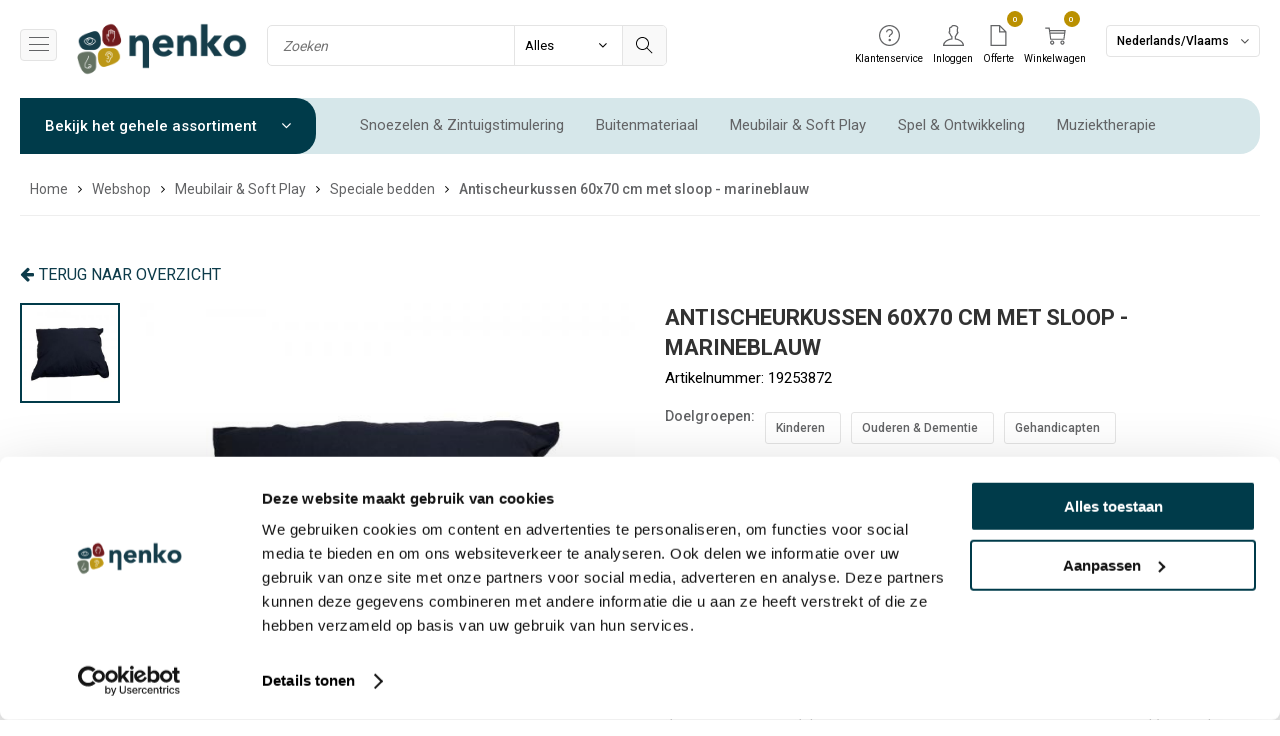

--- FILE ---
content_type: text/html; charset=UTF-8
request_url: https://www.nenko.nl/antischeurkussen-60x70-cm-met-sloop-marineblauw/
body_size: 17910
content:
<!DOCTYPE html>
<html lang="nl">
<head>
	<meta charset="utf-8" />
	<title>Antischeurkussen 60x70 cm met sloop - marineblauw kopen? - Nenko</title>
	<meta name="description" content="Antischeurkussen 60x70 cm met sloop - marineblauw bestellen? Nenko heeft een groot aanbod. Snelle Levering. Bestel Antischeurkussen 60x70 cm met sloop - marineblauw nu voor &euro; 114,01 excl. BTW" />
	<meta name="revisit-after" content="3 days" />
	<meta name="robots" content="follow,index" />
	<meta name="author" content="Online Identity" />
	<meta name="HandheldFriendly" content="true" />
	<meta name="MobileOptimized" content="480" />
	<meta name="viewport" content="width=device-width, initial-scale=1.0, maximum-scale=1.0, user-scalable=0" />
	<!--
            ===========================================
            Online Identity & Solutions BV
            www.onlineidentity.nl
            ===========================================
    -->
	<link rel="icon" type="image/png" href="/images/favicon.png" />
	<!--[if IE]><link rel="shortcut icon" href="/images/favicon.ico"/><![endif]-->
	<link rel="stylesheet" type="text/css" href="/include/css/plugins.css?v=2" />
	<link rel="stylesheet" type="text/css" href="https://fonts.googleapis.com/css?family=Roboto:300,400,500,700,900&display=swap" />
    <link rel="stylesheet" type="text/css" href="/include/css/stylesheet.css?v=2" />
	<link rel="stylesheet" type="text/css" href="/include/css/responsive.css?v=2" />
            <script id="Cookiebot" src="https://consent.cookiebot.com/uc.js" data-cbid="29d9b2f0-e77c-4620-964c-7e084b11bc54" data-blockingmode="auto" type="text/javascript"></script>
    	<script src="/include/js/plugins.js?v=2" data-cookieconsent="ignore"></script>
	<script src="/include/js/functions.js?v=5" data-cookieconsent="ignore"></script>
    <script>
                (function(w,d,s,l,i){w[l]=w[l]||[];w[l].push({'gtm.start':new Date().getTime(),event:'gtm.js'});var f=d.getElementsByTagName(s)[0],j=d.createElement(s),dl=l!='dataLayer'?'&l='+l:'';j.async=true;j.src='https://www.googletagmanager.com/gtm.js?id='+i+dl;f.parentNode.insertBefore(j,f);})(window,document,'script','dataLayer','GTM-MNC993C');
        (function(i,s,o,g,r,a,m){i['GoogleAnalyticsObject']=r;i[r]=i[r]||function(){(i[r].q=i[r].q||[]).push(arguments)},i[r].l=1*new Date();a=s.createElement(o),m=s.getElementsByTagName(o)[0];a.async=1;a.src=g;m.parentNode.insertBefore(a,m)})(window,document,'script','//www.google-analytics.com/analytics.js','ga');
        ga('create', 'UA-33137785-2', 'auto');
        ga('set', 'anonymizeIp', true);
        ga('send', 'pageview');
            </script>
</head>
<body>
<noscript><iframe src="https://www.googletagmanager.com/ns.html?id=GTM-MNC993C" height="0" width="0" style="display:none;visibility:hidden"></iframe></noscript>
<div class="header">
	<div class="mainHeader">
		<div class="mobileMenuOuter"><span id="toggle" class=""><span></span></span><div class="overlayMobileMenu"></div></div>
		<a href="/" class="logo"><img src="/images/logo.png" alt="Nenko" /></a>
		<div class="mainMenuTop">
			<div class="mainMenu">
				<ul>
										<li><a href="/webshop/">Webshop</a></li>
										<li><a href="/projecten/">Projecten</a></li>
										<li><a href="/blog/">Blog</a></li>
										<li><a href="/over-ons/">Over ons</a></li>
										<li><a href="/contact/">Contact</a></li>
									</ul>
			</div>
		</div>
		<div class="search">
			<input type="text" class="searchInput" id="search" placeholder="Zoeken" onkeypress="return isEnterPressed(event)" />
			<div class="selectContainer searchSelect">
				<div class="selectBoxCol">
					<select id="search_type" class="selectBox" onchange="setSearchType()">
						<option value="all">Alles</option>
						<option value="webshop">Webshop</option>
						<option value="project">Project</option>
						<option value="other">Overig</option>
					</select>
				</div>
			</div>
			<button class="searchSubmit" onclick="submitSearch()"><img src="/images/icons/search.svg" alt="Zoeken"></button>
		</div>

		<div class="headerRight">
			<div class="loginButtonMobile"><a href="/mijn-account/" class="loginButton">Inloggen</a></div>
			<div class="shopMenu">
				<ul>
					<li class="s-hide t-hide"><a href="/klantenservice/"><span class="shopMenuIcon"><img src="/images/icons/help-alt.svg" alt="Klantenservice" /></span><span class="shopMenuTitle">Klantenservice</span></a>
						<ul class="clientServiceList">
															<li><a href="/klantenservice/service-en-contact/">Service &amp; Contact	</a></li>
																<li><a href="/klantenservice/bestellen-en-betalen/">Bestellen &amp; Betalen</a></li>
																<li><a href="/klantenservice/bezorgen-en-afhalen/">Bezorgen &amp; Afhalen</a></li>
																<li><a href="/klantenservice/retourneren-en-terugstorten/">Retourneren &amp; Terugstorten</a></li>
																<li><a href="/klantenservice/garantie-en-reparatie/">Garantie &amp; Reparatie</a></li>
																<li><a href="/klantenservice/nenko-account/">Nenko account</a></li>
														</ul>
					</li>
										<li class="s-hide">
                        <a href="/mijn-account/">
                            <span class="shopMenuIcon">
                                <img src="/images/icons/user.svg" alt="Inloggen" />
                            </span>
                            <span class="shopMenuTitle">Inloggen</span>
                        </a>
                    </li>
					<li><a href="/mijn-account/offerte/"><span class="shopMenuIcon"><img src="/images/icons/quotationIcon-dark.svg" alt="Offerte" /><span id="offer-small-number" class="count">0</span></span><span class="shopMenuTitle">Offerte</span></a></li>
					                    					<li><a href="/winkelwagen/"><span class="shopMenuIcon"><img src="/images/icons/shopping-cart.svg" alt="Winkelwagen" /><span id="cart-small-number" class="count">0</span></span><span class="shopMenuTitle">Winkelwagen</span></a></li>
                    				</ul>
			</div>
			<div class="language s-hide">
                <span class="selectedLanguage">
                                        Nederlands/Vlaams                </span>
                <ul class="languageList">
                                        <li class="selected"><a href="https://www.nenko.nl/antischeurkussen-60x70-cm-met-sloop-marineblauw/">Nederlands/Vlaams</a></li>
                                        <li><a href="https://www.nenko.fr/oreiller-plus-taie-doreiller-anti-dechirure-60-x-70-cm-bleu-marine/">Frans</a></li>
                                        <li><a href="https://www.nenko.de/anti-risz-kissen-mit-kissenbezug-60x70cm-marineblau/">Duits</a></li>
                                        <li><a href="https://www.nenko.com/tear-pillow-navy-blue/">Dealersite</a></li>
                                    </ul>
			</div>
		</div>
	</div>
	<div class="shopCategorieMenu">
		<div class="inner">
			<div class="categorie">
				<div class="categorieCollapse" onclick="document.location='/webshop/';">Bekijk het gehele assortiment <i class="fa fa-angle-down"></i></div>
				<div class="categorieMenu">
					<div class="leftColumn">
						<ul class="leftMenu">
														<li>
								<a href="/snoezelen-en-zintuigstimulering/">Snoezelen &amp; Zintuigstimulering</a>
																<ul class="rightMenu">
									<li class="menuSub">
										<span class="col-12 extraBoldFont title-7 greyColor-d mt10">Snoezelen &amp; Zintuigstimulering</span>
										<ul class="categorieSubMenu autoColumn-2 mt20">
																						<li><a href="/snoezelen-en-zintuigstimulering/nenko-modules/">Nenko Modules</a></li>
																						<li><a href="/snoezelen-en-zintuigstimulering/nenko-interactive/">Nenko Interactive</a></li>
																						<li><a href="/snoezelen-en-zintuigstimulering/snoezelkarren/">Snoezelkarren</a></li>
																						<li><a href="/snoezelen-en-zintuigstimulering/projectie/">Projectie</a></li>
																						<li><a href="/snoezelen-en-zintuigstimulering/bubbelunits/">Bubbelunits</a></li>
																						<li><a href="/snoezelen-en-zintuigstimulering/sense-systeem/">Sense systeem</a></li>
																						<li><a href="/snoezelen-en-zintuigstimulering/vezelnevel/">Vezelnevel</a></li>
																						<li><a href="/snoezelen-en-zintuigstimulering/waterbedden-en-plateaus/">Waterbedden &amp; Plateaus</a></li>
																						<li><a href="/snoezelen-en-zintuigstimulering/wandpanelen/">Wandpanelen</a></li>
																						<li><a href="/snoezelen-en-zintuigstimulering/lichteffecten/">Lichteffecten</a></li>
																						<li><a href="/snoezelen-en-zintuigstimulering/lichteffecten-vloer-en-wand/">Lichteffecten vloer &amp; wand</a></li>
																						<li><a href="/snoezelen-en-zintuigstimulering/aromatherapie/">Aromatherapie</a></li>
																						<li><a href="/snoezelen-en-zintuigstimulering/spiegelbollen-en-verlichting/">Spiegelbollen &amp; Verlichting</a></li>
																						<li><a href="/snoezelen-en-zintuigstimulering/uv-blacklight-en-oplichtend/">UV Blacklight &amp; Oplichtend</a></li>
																						<li><a href="/snoezelen-en-zintuigstimulering/cds-en-muzieksystemen/">CD&#039;s &amp; Muzieksystemen</a></li>
																						<li><a href="/snoezelen-en-zintuigstimulering/decoratie/">Decoratie</a></li>
																						<li><a href="/snoezelen-en-zintuigstimulering/massage-en-vibraties/">Massage &amp; Vibraties</a></li>
																						<li><a href="/snoezelen-en-zintuigstimulering/hangelementen/">Hangelementen</a></li>
																						<li><a href="/snoezelen-en-zintuigstimulering/zintuigensets/">Zintuigensets</a></li>
																						<li><a href="/snoezelen-en-zintuigstimulering/led-plafondpanelen/">LED Plafondpanelen</a></li>
																						<li><a href="/snoezelen-en-zintuigstimulering/kunstplanten/">Kunstplanten</a></li>
																						<li><a href="/snoezelen-en-zintuigstimulering/activiteitenplaten/">Activiteitenplaten</a></li>
																					</ul>
									</li>
																										</ul>
															</li>
														<li>
								<a href="/buitenmateriaal/">Buitenmateriaal</a>
																<ul class="rightMenu">
									<li class="menuSub">
										<span class="col-12 extraBoldFont title-7 greyColor-d mt10">Buitenmateriaal</span>
										<ul class="categorieSubMenu autoColumn-2 mt20">
																						<li><a href="/buitenmateriaal/buitenspeelgoed/">Buitenspeelgoed</a></li>
																						<li><a href="/buitenmateriaal/zand-en-watertafels/">Zand- en watertafels</a></li>
																						<li><a href="/buitenmateriaal/buiten-schommels/">Buiten schommels</a></li>
																						<li><a href="/buitenmateriaal/buiten-snoezelen/">Buiten snoezelen</a></li>
																						<li><a href="/buitenmateriaal/zwemhulpmiddelen/">Zwemhulpmiddelen</a></li>
																						<li><a href="/buitenmateriaal/sensorische-buitenpanelen/">Sensorische buitenpanelen</a></li>
																						<li><a href="/buitenmateriaal/roolf-living-buitenmeubilair/">Roolf Living buitenmeubilair</a></li>
																					</ul>
									</li>
																										</ul>
															</li>
														<li>
								<a href="/meubilair-en-soft-play/">Meubilair &amp; Soft Play</a>
																<ul class="rightMenu">
									<li class="menuSub">
										<span class="col-12 extraBoldFont title-7 greyColor-d mt10">Meubilair &amp; Soft Play</span>
										<ul class="categorieSubMenu autoColumn-2 mt20">
																						<li><a href="/meubilair-en-soft-play/time-out-en-comfort-rooms/">Time Out &amp; Comfort rooms</a></li>
																						<li><a href="/meubilair-en-soft-play/speciale-bedden/">Speciale bedden</a></li>
																						<li><a href="/meubilair-en-soft-play/zacht-meubilair/">Zacht meubilair</a></li>
																						<li><a href="/meubilair-en-soft-play/relaxfauteuils/">Relaxfauteuils</a></li>
																						<li><a href="/meubilair-en-soft-play/zitelementen-en-ligelementen/">Zitelementen &amp; Ligelementen</a></li>
																						<li><a href="/meubilair-en-soft-play/wandmatten-en-vloermatten/">Wandmatten &amp; Vloermatten</a></li>
																						<li><a href="/meubilair-en-soft-play/positionering/">Positionering</a></li>
																						<li><a href="/meubilair-en-soft-play/ballenbaden/">Ballenbaden</a></li>
																						<li><a href="/meubilair-en-soft-play/klimmen-en-klauteren/">Klimmen &amp; Klauteren</a></li>
																						<li><a href="/meubilair-en-soft-play/balans/">Balans</a></li>
																						<li><a href="/meubilair-en-soft-play/kasten-en-opbergsystemen/">Kasten &amp; Opbergsystemen</a></li>
																						<li><a href="/meubilair-en-soft-play/verzorgen/">Verzorgen</a></li>
																						<li><a href="/meubilair-en-soft-play/kleurenstalen/">Kleurenstalen</a></li>
																					</ul>
									</li>
																										</ul>
															</li>
														<li>
								<a href="/spel-en-ontwikkeling/">Spel &amp; Ontwikkeling</a>
																<ul class="rightMenu">
									<li class="menuSub">
										<span class="col-12 extraBoldFont title-7 greyColor-d mt10">Spel &amp; Ontwikkeling</span>
										<ul class="categorieSubMenu autoColumn-2 mt20">
																						<li><a href="/spel-en-ontwikkeling/knuffeldieren/">Knuffeldieren</a></li>
																						<li><a href="/spel-en-ontwikkeling/tast/">Tast</a></li>
																						<li><a href="/spel-en-ontwikkeling/spiegels/">Spiegels</a></li>
																						<li><a href="/spel-en-ontwikkeling/activiteitenborden/">Activiteitenborden</a></li>
																						<li><a href="/spel-en-ontwikkeling/lichtgevend/">Lichtgevend</a></li>
																						<li><a href="/spel-en-ontwikkeling/communicatiepoppen/">Communicatiepoppen</a></li>
																						<li><a href="/spel-en-ontwikkeling/led-lichtplaten/">LED Lichtplaten</a></li>
																						<li><a href="/spel-en-ontwikkeling/zand-en-water/">Zand &amp; Water</a></li>
																						<li><a href="/spel-en-ontwikkeling/optiek/">Optiek</a></li>
																						<li><a href="/spel-en-ontwikkeling/draaien-en-rollen/">Draaien &amp; Rollen</a></li>
																						<li><a href="/spel-en-ontwikkeling/gezelschapsspellen/">Gezelschapsspellen</a></li>
																						<li><a href="/spel-en-ontwikkeling/eendoostaken/">Eendoostaken</a></li>
																						<li><a href="/spel-en-ontwikkeling/interactieve-huisdieren/">Interactieve huisdieren</a></li>
																						<li><a href="/spel-en-ontwikkeling/fotospellen-en-kaarten/">Fotospellen &amp; Kaarten</a></li>
																						<li><a href="/spel-en-ontwikkeling/ontdekken/">Ontdekken</a></li>
																						<li><a href="/spel-en-ontwikkeling/volgen-en-rijgen/">Volgen &amp; Rijgen</a></li>
																						<li><a href="/spel-en-ontwikkeling/constructie/">Constructie</a></li>
																						<li><a href="/spel-en-ontwikkeling/vormen-en-sorteren/">Vormen &amp; Sorteren</a></li>
																						<li><a href="/spel-en-ontwikkeling/puzzelen/">Puzzelen</a></li>
																						<li><a href="/spel-en-ontwikkeling/zelfredzaamheid/">Zelfredzaamheid</a></li>
																						<li><a href="/spel-en-ontwikkeling/tactiele-platen/">Tactiele platen</a></li>
																					</ul>
									</li>
																										</ul>
															</li>
														<li>
								<a href="/muziektherapie/">Muziektherapie</a>
																<ul class="rightMenu">
									<li class="menuSub">
										<span class="col-12 extraBoldFont title-7 greyColor-d mt10">Muziektherapie</span>
										<ul class="categorieSubMenu autoColumn-2 mt20">
																						<li><a href="/muziektherapie/klankwiegen-en-klankschalen/">Klankwiegen &amp; Klankschalen</a></li>
																						<li><a href="/muziektherapie/muziekpanelen/">Muziekpanelen</a></li>
																						<li><a href="/muziektherapie/buitenpanelen/">Buitenpanelen</a></li>
																						<li><a href="/muziektherapie/trommels-en-drums/">Trommels &amp; Drums</a></li>
																						<li><a href="/muziektherapie/ritme-instrumenten-en-slaginstrumenten/">Ritme instrumenten &amp; Slaginstrumenten</a></li>
																						<li><a href="/muziektherapie/kleine-handinstrumenten/">Kleine handinstrumenten</a></li>
																						<li><a href="/muziektherapie/instrumentensets/">Instrumentensets</a></li>
																						<li><a href="/muziektherapie/cds-en-muzieksystemen/">CD&#039;s &amp; Muzieksystemen</a></li>
																					</ul>
									</li>
																										</ul>
															</li>
														<li>
								<a href="/sensorische-integratie-en-beweging/">Sensorische Integratie &amp; Beweging</a>
																<ul class="rightMenu">
									<li class="menuSub">
										<span class="col-12 extraBoldFont title-7 greyColor-d mt10">Sensorische Integratie &amp; Beweging</span>
										<ul class="categorieSubMenu autoColumn-2 mt20">
																						<li><a href="/sensorische-integratie-en-beweging/sensorische-schommels/">Sensorische schommels</a></li>
																						<li><a href="/sensorische-integratie-en-beweging/time-timers/">Time Timers</a></li>
																						<li><a href="/sensorische-integratie-en-beweging/gewichtendekens-en-verzwaringsdekens/">Gewichtendekens &amp; Verzwaringsdekens</a></li>
																						<li><a href="/sensorische-integratie-en-beweging/druk/">Druk</a></li>
																						<li><a href="/sensorische-integratie-en-beweging/werpen-en-vangen/">Werpen &amp; Vangen</a></li>
																						<li><a href="/sensorische-integratie-en-beweging/zwaaien-en-dansen/">Zwaaien &amp; Dansen</a></li>
																						<li><a href="/sensorische-integratie-en-beweging/zwemmen/">Zwemmen</a></li>
																						<li><a href="/sensorische-integratie-en-beweging/grove-motoriek/">Grove motoriek</a></li>
																						<li><a href="/sensorische-integratie-en-beweging/emotie-en-gedrag/">Emotie &amp; Gedrag</a></li>
																						<li><a href="/sensorische-integratie-en-beweging/communicatie-en-concentratie/">Communicatie &amp; Concentratie</a></li>
																						<li><a href="/sensorische-integratie-en-beweging/oefening-en-coordinatie/">Oefening &amp; Coördinatie</a></li>
																						<li><a href="/sensorische-integratie-en-beweging/southpaw-schommels/">Southpaw schommels</a></li>
																						<li><a href="/sensorische-integratie-en-beweging/balanceren-en-rijden/">Balanceren &amp; Rijden</a></li>
																						<li><a href="/sensorische-integratie-en-beweging/therapiematten/">Therapiematten</a></li>
																						<li><a href="/sensorische-integratie-en-beweging/ballen/">Ballen</a></li>
																					</ul>
									</li>
																										</ul>
															</li>
														<li>
								<a href="/voordeelsets/">Voordeelsets</a>
																<ul class="rightMenu">
									<li class="menuSub">
										<span class="col-12 extraBoldFont title-7 greyColor-d mt10">Voordeelsets</span>
										<ul class="categorieSubMenu autoColumn-2 mt20">
																						<li><a href="/voordeelsets/kant-en-klaar-modules/">Kant-en-klaar modules</a></li>
																						<li><a href="/voordeelsets/snoezelkarren/">Snoezelkarren</a></li>
																						<li><a href="/voordeelsets/kleine-sensorische-sets/">Kleine sensorische sets</a></li>
																						<li><a href="/voordeelsets/grote-sensorische-sets/">Grote sensorische sets</a></li>
																						<li><a href="/voordeelsets/voordeelpakketten/">Voordeelpakketten</a></li>
																						<li><a href="/voordeelsets/zintuigensets/">Zintuigensets</a></li>
																						<li><a href="/voordeelsets/opbergmogelijkheden/">Opbergmogelijkheden</a></li>
																					</ul>
									</li>
																										</ul>
															</li>
														<li>
								<a href="/acties/">Acties</a>
																<ul class="rightMenu">
									<li class="menuSub">
										<span class="col-12 extraBoldFont title-7 greyColor-d mt10">Acties</span>
										<ul class="categorieSubMenu autoColumn-2 mt20">
																						<li><a href="/acties/in-the-picture/">In the picture</a></li>
																						<li><a href="/acties/opruiming/">Opruiming</a></li>
																						<li><a href="/acties/cadeautips/">Cadeautips</a></li>
																						<li><a href="/acties/stapelkorting/">Stapelkorting</a></li>
																					</ul>
									</li>
																										</ul>
															</li>
														<li>
								<a href="/nieuw/">Nieuw</a>
															</li>
													</ul>
					</div>
				</div>
			</div>
			<div class="outerMenu">
				<ul class="shopMainMenu">
										<li>
						<a href="/snoezelen-en-zintuigstimulering/">Snoezelen &amp; Zintuigstimulering</a>
												<ul class="subMenu autoColumn-2">
														<li><a href="/snoezelen-en-zintuigstimulering/nenko-modules/">Nenko Modules</a></li>
														<li><a href="/snoezelen-en-zintuigstimulering/nenko-interactive/">Nenko Interactive</a></li>
														<li><a href="/snoezelen-en-zintuigstimulering/snoezelkarren/">Snoezelkarren</a></li>
														<li><a href="/snoezelen-en-zintuigstimulering/projectie/">Projectie</a></li>
														<li><a href="/snoezelen-en-zintuigstimulering/bubbelunits/">Bubbelunits</a></li>
														<li><a href="/snoezelen-en-zintuigstimulering/sense-systeem/">Sense systeem</a></li>
														<li><a href="/snoezelen-en-zintuigstimulering/vezelnevel/">Vezelnevel</a></li>
														<li><a href="/snoezelen-en-zintuigstimulering/waterbedden-en-plateaus/">Waterbedden &amp; Plateaus</a></li>
														<li><a href="/snoezelen-en-zintuigstimulering/wandpanelen/">Wandpanelen</a></li>
														<li><a href="/snoezelen-en-zintuigstimulering/lichteffecten/">Lichteffecten</a></li>
														<li><a href="/snoezelen-en-zintuigstimulering/lichteffecten-vloer-en-wand/">Lichteffecten vloer &amp; wand</a></li>
														<li><a href="/snoezelen-en-zintuigstimulering/aromatherapie/">Aromatherapie</a></li>
														<li><a href="/snoezelen-en-zintuigstimulering/spiegelbollen-en-verlichting/">Spiegelbollen &amp; Verlichting</a></li>
														<li><a href="/snoezelen-en-zintuigstimulering/uv-blacklight-en-oplichtend/">UV Blacklight &amp; Oplichtend</a></li>
														<li><a href="/snoezelen-en-zintuigstimulering/cds-en-muzieksystemen/">CD&#039;s &amp; Muzieksystemen</a></li>
														<li><a href="/snoezelen-en-zintuigstimulering/decoratie/">Decoratie</a></li>
														<li><a href="/snoezelen-en-zintuigstimulering/massage-en-vibraties/">Massage &amp; Vibraties</a></li>
														<li><a href="/snoezelen-en-zintuigstimulering/hangelementen/">Hangelementen</a></li>
														<li><a href="/snoezelen-en-zintuigstimulering/zintuigensets/">Zintuigensets</a></li>
														<li><a href="/snoezelen-en-zintuigstimulering/led-plafondpanelen/">LED Plafondpanelen</a></li>
														<li><a href="/snoezelen-en-zintuigstimulering/kunstplanten/">Kunstplanten</a></li>
														<li><a href="/snoezelen-en-zintuigstimulering/activiteitenplaten/">Activiteitenplaten</a></li>
													</ul>
											</li>
										<li>
						<a href="/buitenmateriaal/">Buitenmateriaal</a>
												<ul class="subMenu autoColumn-2">
														<li><a href="/buitenmateriaal/buitenspeelgoed/">Buitenspeelgoed</a></li>
														<li><a href="/buitenmateriaal/zand-en-watertafels/">Zand- en watertafels</a></li>
														<li><a href="/buitenmateriaal/buiten-schommels/">Buiten schommels</a></li>
														<li><a href="/buitenmateriaal/buiten-snoezelen/">Buiten snoezelen</a></li>
														<li><a href="/buitenmateriaal/zwemhulpmiddelen/">Zwemhulpmiddelen</a></li>
														<li><a href="/buitenmateriaal/sensorische-buitenpanelen/">Sensorische buitenpanelen</a></li>
														<li><a href="/buitenmateriaal/roolf-living-buitenmeubilair/">Roolf Living buitenmeubilair</a></li>
													</ul>
											</li>
										<li>
						<a href="/meubilair-en-soft-play/">Meubilair &amp; Soft Play</a>
												<ul class="subMenu autoColumn-2">
														<li><a href="/meubilair-en-soft-play/time-out-en-comfort-rooms/">Time Out &amp; Comfort rooms</a></li>
														<li><a href="/meubilair-en-soft-play/speciale-bedden/">Speciale bedden</a></li>
														<li><a href="/meubilair-en-soft-play/zacht-meubilair/">Zacht meubilair</a></li>
														<li><a href="/meubilair-en-soft-play/relaxfauteuils/">Relaxfauteuils</a></li>
														<li><a href="/meubilair-en-soft-play/zitelementen-en-ligelementen/">Zitelementen &amp; Ligelementen</a></li>
														<li><a href="/meubilair-en-soft-play/wandmatten-en-vloermatten/">Wandmatten &amp; Vloermatten</a></li>
														<li><a href="/meubilair-en-soft-play/positionering/">Positionering</a></li>
														<li><a href="/meubilair-en-soft-play/ballenbaden/">Ballenbaden</a></li>
														<li><a href="/meubilair-en-soft-play/klimmen-en-klauteren/">Klimmen &amp; Klauteren</a></li>
														<li><a href="/meubilair-en-soft-play/balans/">Balans</a></li>
														<li><a href="/meubilair-en-soft-play/kasten-en-opbergsystemen/">Kasten &amp; Opbergsystemen</a></li>
														<li><a href="/meubilair-en-soft-play/verzorgen/">Verzorgen</a></li>
														<li><a href="/meubilair-en-soft-play/kleurenstalen/">Kleurenstalen</a></li>
													</ul>
											</li>
										<li>
						<a href="/spel-en-ontwikkeling/">Spel &amp; Ontwikkeling</a>
												<ul class="subMenu autoColumn-2">
														<li><a href="/spel-en-ontwikkeling/knuffeldieren/">Knuffeldieren</a></li>
														<li><a href="/spel-en-ontwikkeling/tast/">Tast</a></li>
														<li><a href="/spel-en-ontwikkeling/spiegels/">Spiegels</a></li>
														<li><a href="/spel-en-ontwikkeling/activiteitenborden/">Activiteitenborden</a></li>
														<li><a href="/spel-en-ontwikkeling/lichtgevend/">Lichtgevend</a></li>
														<li><a href="/spel-en-ontwikkeling/communicatiepoppen/">Communicatiepoppen</a></li>
														<li><a href="/spel-en-ontwikkeling/led-lichtplaten/">LED Lichtplaten</a></li>
														<li><a href="/spel-en-ontwikkeling/zand-en-water/">Zand &amp; Water</a></li>
														<li><a href="/spel-en-ontwikkeling/optiek/">Optiek</a></li>
														<li><a href="/spel-en-ontwikkeling/draaien-en-rollen/">Draaien &amp; Rollen</a></li>
														<li><a href="/spel-en-ontwikkeling/gezelschapsspellen/">Gezelschapsspellen</a></li>
														<li><a href="/spel-en-ontwikkeling/eendoostaken/">Eendoostaken</a></li>
														<li><a href="/spel-en-ontwikkeling/interactieve-huisdieren/">Interactieve huisdieren</a></li>
														<li><a href="/spel-en-ontwikkeling/fotospellen-en-kaarten/">Fotospellen &amp; Kaarten</a></li>
														<li><a href="/spel-en-ontwikkeling/ontdekken/">Ontdekken</a></li>
														<li><a href="/spel-en-ontwikkeling/volgen-en-rijgen/">Volgen &amp; Rijgen</a></li>
														<li><a href="/spel-en-ontwikkeling/constructie/">Constructie</a></li>
														<li><a href="/spel-en-ontwikkeling/vormen-en-sorteren/">Vormen &amp; Sorteren</a></li>
														<li><a href="/spel-en-ontwikkeling/puzzelen/">Puzzelen</a></li>
														<li><a href="/spel-en-ontwikkeling/zelfredzaamheid/">Zelfredzaamheid</a></li>
														<li><a href="/spel-en-ontwikkeling/tactiele-platen/">Tactiele platen</a></li>
													</ul>
											</li>
										<li>
						<a href="/muziektherapie/">Muziektherapie</a>
												<ul class="subMenu autoColumn-2">
														<li><a href="/muziektherapie/klankwiegen-en-klankschalen/">Klankwiegen &amp; Klankschalen</a></li>
														<li><a href="/muziektherapie/muziekpanelen/">Muziekpanelen</a></li>
														<li><a href="/muziektherapie/buitenpanelen/">Buitenpanelen</a></li>
														<li><a href="/muziektherapie/trommels-en-drums/">Trommels &amp; Drums</a></li>
														<li><a href="/muziektherapie/ritme-instrumenten-en-slaginstrumenten/">Ritme instrumenten &amp; Slaginstrumenten</a></li>
														<li><a href="/muziektherapie/kleine-handinstrumenten/">Kleine handinstrumenten</a></li>
														<li><a href="/muziektherapie/instrumentensets/">Instrumentensets</a></li>
														<li><a href="/muziektherapie/cds-en-muzieksystemen/">CD&#039;s &amp; Muzieksystemen</a></li>
													</ul>
											</li>
										<li>
						<a href="/sensorische-integratie-en-beweging/">Sensorische Integratie &amp; Beweging</a>
												<ul class="subMenu autoColumn-2">
														<li><a href="/sensorische-integratie-en-beweging/sensorische-schommels/">Sensorische schommels</a></li>
														<li><a href="/sensorische-integratie-en-beweging/time-timers/">Time Timers</a></li>
														<li><a href="/sensorische-integratie-en-beweging/gewichtendekens-en-verzwaringsdekens/">Gewichtendekens &amp; Verzwaringsdekens</a></li>
														<li><a href="/sensorische-integratie-en-beweging/druk/">Druk</a></li>
														<li><a href="/sensorische-integratie-en-beweging/werpen-en-vangen/">Werpen &amp; Vangen</a></li>
														<li><a href="/sensorische-integratie-en-beweging/zwaaien-en-dansen/">Zwaaien &amp; Dansen</a></li>
														<li><a href="/sensorische-integratie-en-beweging/zwemmen/">Zwemmen</a></li>
														<li><a href="/sensorische-integratie-en-beweging/grove-motoriek/">Grove motoriek</a></li>
														<li><a href="/sensorische-integratie-en-beweging/emotie-en-gedrag/">Emotie &amp; Gedrag</a></li>
														<li><a href="/sensorische-integratie-en-beweging/communicatie-en-concentratie/">Communicatie &amp; Concentratie</a></li>
														<li><a href="/sensorische-integratie-en-beweging/oefening-en-coordinatie/">Oefening &amp; Coördinatie</a></li>
														<li><a href="/sensorische-integratie-en-beweging/southpaw-schommels/">Southpaw schommels</a></li>
														<li><a href="/sensorische-integratie-en-beweging/balanceren-en-rijden/">Balanceren &amp; Rijden</a></li>
														<li><a href="/sensorische-integratie-en-beweging/therapiematten/">Therapiematten</a></li>
														<li><a href="/sensorische-integratie-en-beweging/ballen/">Ballen</a></li>
													</ul>
											</li>
										<li>
						<a href="/voordeelsets/">Voordeelsets</a>
												<ul class="subMenu autoColumn-2">
														<li><a href="/voordeelsets/kant-en-klaar-modules/">Kant-en-klaar modules</a></li>
														<li><a href="/voordeelsets/snoezelkarren/">Snoezelkarren</a></li>
														<li><a href="/voordeelsets/kleine-sensorische-sets/">Kleine sensorische sets</a></li>
														<li><a href="/voordeelsets/grote-sensorische-sets/">Grote sensorische sets</a></li>
														<li><a href="/voordeelsets/voordeelpakketten/">Voordeelpakketten</a></li>
														<li><a href="/voordeelsets/zintuigensets/">Zintuigensets</a></li>
														<li><a href="/voordeelsets/opbergmogelijkheden/">Opbergmogelijkheden</a></li>
													</ul>
											</li>
										<li>
						<a href="/acties/" class="boldFont redColor">Acties</a>
												<ul class="subMenu autoColumn-2">
														<li><a href="/acties/in-the-picture/">In the picture</a></li>
														<li><a href="/acties/opruiming/">Opruiming</a></li>
														<li><a href="/acties/cadeautips/">Cadeautips</a></li>
														<li><a href="/acties/stapelkorting/">Stapelkorting</a></li>
													</ul>
											</li>
										<li>
						<a href="/nieuw/" class="boldFont greenColor">Nieuw</a>
											</li>
														</ul>
			</div>
		</div>
	</div>
</div>
<div class="content">
	    <div class="col-12">
        <ul class="breadCrumbs" itemscope itemtype="http://schema.org/BreadcrumbList">
            
			<li itemprop="itemListElement" itemscope itemtype="http://schema.org/ListItem">
				<a title="Home" href="/" itemprop="item">
					<span itemprop="name">Home</span>
					<span itemprop="position" content="1"></span>
				</a>
			</li>

			<li itemprop="itemListElement" itemscope itemtype="http://schema.org/ListItem">
				<a title="Webshop" href="/webshop/" itemprop="item">
					<span itemprop="name">Webshop</span>
					<span itemprop="position" content="2"></span>
				</a>
			</li>

			<li itemprop="itemListElement" itemscope itemtype="http://schema.org/ListItem">
				<a title="Meubilair &amp; Soft Play" href="/meubilair-en-soft-play/" itemprop="item">
					<span itemprop="name">Meubilair &amp; Soft Play</span>
					<span itemprop="position" content="3"></span>
				</a>
			</li>

			<li itemprop="itemListElement" itemscope itemtype="http://schema.org/ListItem">
				<a title="Speciale bedden" href="/meubilair-en-soft-play/speciale-bedden/" itemprop="item">
					<span itemprop="name">Speciale bedden</span>
					<span itemprop="position" content="4"></span>
				</a>
			</li>

			<li itemprop="itemListElement" itemscope itemtype="http://schema.org/ListItem">
				<a title="Antischeurkussen 60x70 cm met sloop - marineblauw" href="/antischeurkussen-60x70-cm-met-sloop-marineblauw/" itemprop="item">
					<span itemprop="name">Antischeurkussen 60x70 cm met sloop - marineblauw</span>
					<span itemprop="position" content="5"></span>
				</a>
			</li>
        </ul>
    </div>
        
<span id="gtm_product_info_1188" data-number="19253872" data-name="Antischeurkussen 60x70 cm met sloop - marineblauw" data-price="137.95"></span>
<div class="col-12 p50-0 backPrint">
    <div class="wrapper col-mobile">
        <div class="col-12 noPrint">
            <a href="/meubilair-en-soft-play/speciale-bedden/" class="textLink"><i class="fa fa-arrow-left mr5"></i>Terug naar overzicht</a>
                    </div>

        <div class="col-12 mt20" itemscope itemtype="http://schema.org/Product">
            <span itemprop="url" content="/antischeurkussen-60x70-cm-met-sloop-marineblauw/"></span>
            <span itemprop="sku" content="19253872"></span>
            <div class="col-6 col-padding-right">
                                    <div id="detailSlide">
                        <div class="owl-carousel" data-slider-id="1">
                                                                                                <div class="item" data-merge="1">
                                                                                <a href="/uploads/product/antischeurkussen-60x70-cm-met-sloop-marineblauw-19253872.jpg" class="fancybox" data-fancybox="images">
                                            <span class="image"><img src="/uploads/product/medium/antischeurkussen-60x70-cm-met-sloop-marineblauw-19253872.jpg" alt="Antischeurkussen 60x70 cm met sloop - marineblauw" class="sliderImage" itemprop="image" content="https://www.nenko.nl/uploads/product/antischeurkussen-60x70-cm-met-sloop-marineblauw-19253872.jpg" /></span>
                                        </a>
                                    </div>
                                                                                                                                                                                                                                                                                                                                                                                                                                                                                                                                                        </div>
                        <div class="owl-outer noPrint wow fadeInDown animated" data-wow-delay="0.5s">
                            <div class="owl-thumbs" data-slider-id="1">
                                <button class="owl-thumb-item"><span class="image"><img src="/uploads/product/thumb/antischeurkussen-60x70-cm-met-sloop-marineblauw-19253872.jpg" alt=""></span></button>                            </div>
                        </div>

                    </div>
                            </div>
            <div class="col-6 col-padding-left floatRightI">
                <h1 class="title-6 darkColor col-12 boldFont" itemprop="name">Antischeurkussen 60x70 cm met sloop - marineblauw</h1>
                <span class="paragraph greyColor col-12 regularFont">Artikelnummer: <span itemprop="mpn">19253872</span></span>
                                                            <div class="sensesList">
                                <div class="sensesTitle noPrint">Doelgroepen:</div>
                                <ul class="sensesLinks ml10">
                                                                            <li>
                                        <a href="/doelgroepen/kinderen/" class="sensesItem">
                                                                                <span>Kinderen</span>
                                        </a>
                                        </li>
                                                                            <li>
                                        <a href="/doelgroepen/ouderen/" class="sensesItem">
                                                                                <span>Ouderen &amp; Dementie</span>
                                        </a>
                                        </li>
                                                                            <li>
                                        <a href="/doelgroepen/gehandicapten/" class="sensesItem">
                                                                                <span>Gehandicapten</span>
                                        </a>
                                        </li>
                                                                    </ul>
                            </div>
                        
                                <div class="mainPrice">
                                                                    <div class="priceExcl mr5"><span>&euro; 114,01</span> excl. BTW</div>
                        <div class="priceIncl" itemprop="offers" itemscope="" itemtype="http://schema.org/Offer">
                            <span itemprop="priceCurrency" content="EUR"></span>
                            <span itemprop="availability" content="InStock"></span>
                            <span itemprop="url" content="/antischeurkussen-60x70-cm-met-sloop-marineblauw/"></span>
                            <span itemprop="price" content="137.95"></span>
                            <div class="main">&euro; 137,<small>95</small></div>
                            <div class="btw">incl. BTW</div>
                        </div>
                                        </div>
                <div class="autoWidth relative floatLeft mt20 mb10">
                    <div class="share">
                        <ul>
                            <li><a href="#sharebox" class="fancybox"><img src="/images/icons/sharethis.svg" alt=""></a></li>
                            <li><a href="#" onclick="window.print();"><img src="/images/icons/printer.svg" alt=""></a></li>
                        </ul>
                    </div>
                    <div class="quantity">
                        <div class="quantityNav" onclick="checkStaffel()"><div class="quantityButton quantity-down">-</div></div>
                        <input type="number" id="product_aantal_1188" min="1" step="1" value="1" onchange="checkStaffel()" />
                        <div class="quantityNav" onclick="checkStaffel()"><div class="quantityButton quantity-up">+</div></div>
                    </div>
                                                                        <div class="cartButton"><span onclick="addToCart('1188','NL','cart')" class="button"><img src="/images/icons/shopping-cart-white.svg" alt="In winkelwagen"> In winkelwagen</span></div>
                                                                                        <div class="quotationButton"><a href="#niet-ingelogd" class="fancybox button orange" onclick="setSession('last_product_url','/antischeurkussen-60x70-cm-met-sloop-marineblauw/');"><img src="/images/icons/quotationIcon.svg" alt="Op offerte"> Op offerte</a></div>
                                    </div>

                <div class="col-12 mt20 uspsOrderOuter">
                    <ul class="uspsOrder">
                        <li><span class="dot green"></span> Op voorraad; voor 15.00 uur besteld, verzending dezelfde dag (ma-vr) </li>
                                                                    </ul>
                </div>
                <div class="col-12 noPrint">
                    <div class="paragraph small col-12 mt20">
                                                <span itemprop="description">Voor cliënten met scheurgedrag bieden wij antischeurlinnengoed, ook wel separeerlinnengoed genoemd. Een belangrijk onderdeel hiervan is ons antischeurkussen met sloop, ontworpen voor langdurig gebruik en optimale bescherming.  <br />
Het kussen is vervaardigd uit een innovatieve stof op basis van kevlar ...</span>
                        <span class="clearFix"></span>
                        <span onclick="$('html,body').animate({'scrollTop':$('#productinformatie').offset().top - 500 },1000);" class="readMoreButton btn"><span>Meer informatie</span></span>
                    </div>
                </div>
            </div>
                    </div>

        <div class="col-12 mt50">
            <div class="col-8 col-padding-right printFull">
                <ul class="topDetailMenu noPrint">
                    <li class="active" onclick="scrollToProductdetail(this,'productinformatie')"><span>Productinformatie</span></li>
                                                                <li onclick="scrollToProductdetail(this,'specs')"><span>Specificaties</span></li>
                                                                                                                                            <li onclick="scrollToProductdetail(this,'reviews')"><span>Productreviews (0)</span></li>
                                    </ul>

                <div class="col-12 p0-30 htagsNoMarkup">
                    <div class="col-12 p30-0" id="productinformatie">
                        <div class="paragraph small col-12 mt10">
                            Voor cliënten met scheurgedrag bieden wij antischeurlinnengoed, ook wel separeerlinnengoed genoemd. Een belangrijk onderdeel hiervan is ons antischeurkussen met sloop, ontworpen voor langdurig gebruik en optimale bescherming.  <br />Het kussen is vervaardigd uit een innovatieve stof op basis van kevlar en katoen. Deze combinatie biedt uitstekende sterkte en duurzaamheid, met een blijvende vlamvertragende functie voor extra veiligheid.<br /><br />De bijgeleverde sloop is rondom het kussen afgesloten, wat voorkomt dat het kussen beschadigd raakt en de levensduur verlengt. De sloop kan in zijn geheel gewassen worden, wat bijdraagt aan een hygiënische omgeving.  <br />Kleur marineblauw.                                                    </div>
                    </div>
                                                                <div class="col-12 p30-0" id="specs" data-nosnippet>
                            <h2 class="title-8 darkColor col-12 mediumFont">Specificaties</h2>
                            <div class="paragraph col-12 mt20">
                                <table class="specTable">
                                    <tr><td>Afmeting (lxbxh):</td><td>60 x 70 x 20 cm</td></tr>                                </table>
                            </div>
                        </div>
                                        
                                                            
                                        <div class="col-12 p30-0" id="reviews">
                        <div class="col-12">
                            <h2 class="title-8 darkColor mediumFont floatLeft">Productreviews</h2>
                            <span id="reviewsFormButton" class="button grey extraSmall floatRightI" onclick="$('#reviewsForm').show();$('#reviewsList').hide();$(this).hide();$('#reviewsListButton').show();"><i class="fa fa-plus-circle"></i> Schrijf een review</span>
                            <span id="reviewsListButton" style="display: none;" class="button red extraSmall floatRightI" onclick="$('#reviewsList').show();$('#reviewsForm').hide();$(this).hide();$('#reviewsFormButton').show();"><i class="fa fa-remove"></i> Annuleren</span>
                        </div>
                        <div id="reviewsForm" style="display: none">
                            <div class="paragraph col-12">
                                                                    <script src="//www.google.com/recaptcha/api.js" async defer></script>
                                    <form method="post" action="/antischeurkussen-60x70-cm-met-sloop-marineblauw/" class="contactForm" onsubmit="return formValidate($(this))">
                                        <input type="hidden" id="review_aantal_sterren" name="review_aantal_sterren" value="0" />
                                        <div class="col-12 mt20" id="review_ster">
                                            <div class="paragraph mediumFont col-12">Klik op de sterren om een beoordeling te geven</div>
                                            <ul class="">
                                                                                                    <li onmouseover="hoverSterren('1')" onclick="$('#review_aantal_sterren').val('1')" ><i id="review-ster-1" class="fa fa-star-o yellowColor"></i></li>
                                                                                                    <li onmouseover="hoverSterren('2')" onclick="$('#review_aantal_sterren').val('2')" ><i id="review-ster-2" class="fa fa-star-o yellowColor"></i></li>
                                                                                                    <li onmouseover="hoverSterren('3')" onclick="$('#review_aantal_sterren').val('3')" ><i id="review-ster-3" class="fa fa-star-o yellowColor"></i></li>
                                                                                                    <li onmouseover="hoverSterren('4')" onclick="$('#review_aantal_sterren').val('4')" ><i id="review-ster-4" class="fa fa-star-o yellowColor"></i></li>
                                                                                                    <li onmouseover="hoverSterren('5')" onclick="$('#review_aantal_sterren').val('5')" ><i id="review-ster-5" class="fa fa-star-o yellowColor"></i></li>
                                                                                            </ul>
                                        </div>
                                        <div class="col-12 mb10">
                                            <div class="leftForm">Weergegeven naam</div><div class="rightForm"><input type="text" class="input" id="review_naam" name="review_naam" required="required" value=""/></div>
                                        </div>
                                        <div class="col-12 mb10">
                                            <div class="leftForm">Je e-mailadres <small>(wordt niet weergegeven op onze website)</small></div><div class="rightForm"><input type="text" class="input" id="review_email" name="review_email" required="required" value=""/></div>
                                        </div>
                                        <div class="col-12 mb10">
                                            <div class="leftForm">Titel van je review</div><div class="rightForm"><input type="text" class="input" id="review_titel" name="review_titel" required="required" value=""/></div>
                                        </div>
                                        <div class="col-12 mb10">
                                            <div class="leftForm">Schrijf hier je beoordeling </div><div class="rightForm"><textarea id="review_inhoud" name="review_inhoud" rows="4" cols="32" required="required" class="input"></textarea></div>
                                        </div>
                                        <div class="col-12 mb10"><div class="g-recaptcha" data-sitekey="6LcRnZ0UAAAAAN0sK-NKD7tyswXSLDe5aoNe9wY-" style="float: right;"></div></div>
                                        <div class="col-12"><button type="submit" class="button floatRightI">Versturen</button></div>
                                    </form>
                                    <script>
                                        $("#review_ster").mouseenter(function(){}).mouseleave(function(){hoverSterren($("#review_aantal_sterren").val());});

                                        function formExtraCheck($form){
                                            var response = true;
                                                                                        if($("#g-recaptcha-response").val() && $("#g-recaptcha-response").val() != "") {
                                                var aantal_sterren = parseFloat(dg("review_aantal_sterren").value);
                                                if(aantal_sterren > 0 && aantal_sterren < 6) {
                                                } else {
                                                    response = false;
                                                    alert("Klik op de sterren om een beoordeling te geven");
                                                }
                                            } else {
                                                response = false;
                                                alert("Er ging iets mis bij het valideren van de recaptcha, probeer het opnieuw.");
                                            }
                                                                                        return response;
                                        }

                                        function hoverSterren(aantal) {
                                            for(var a = 1; a <= 5; a++) {
                                                if(a <= aantal) {
                                                    $("#review-ster-"+a).removeClass("fa-star-o").addClass("fa-star");
                                                } else {
                                                    $("#review-ster-"+a).removeClass("fa-star").addClass("fa-star-o");
                                                }
                                            }
                                        }

                                        
                                                                            </script>
                                                            </div>
                        </div>
                        <div id="reviewsList">
                            <div class="paragraph col-12">
                                Er zijn nog geen reviews. Klik op de knop hierboven om een review te schrijven.                            </div>
                        </div>
                                            </div>
                </div>
            </div>
                            <div class="col-4 col-padding-left noPrint">
                    <h2 class="title-8 darkColor col-12 boldFont mt20">Anderen bekeken ook:</h2>
                    <div class="col-12 mt30 otherProducts">
                        
        <div class="otherProduct mb20" itemscope itemtype="http://schema.org/Product">
            <div class="productSlide">
                                <div class="leftImage">
                                        <div class="image">
                                                <div class="centerDiv">
                            <a href="/antischeurdeken-150x200-cm-safety/" itemprop="url"><img class="imgSelector" src="/uploads/product/thumb/antischeurdeken-150x200-cm-safety-19254872.jpg" alt="Antischeurdeken 150x200 cm - Safety" itemprop="image" content="https://www.nenko.nl/uploads/product/antischeurdeken-150x200-cm-safety-19254872.jpg"></a>
                        </div>
                                            </div>
                                </div>
                <div class="rightInfo">
                    <a href="/antischeurdeken-150x200-cm-safety/" class="col-12 blackColor boldFont fs15 line14 noDeco"><span itemprop="name">Antischeurdeken 150x200 cm - Safety</span></a>
                    <span class="col-12 title-10 mt15 boldFont" itemprop="offers" itemscope="" itemtype="http://schema.org/Offer">
                        <span itemprop="url" content="/antischeurdeken-150x200-cm-safety/"></span>
                        <span itemprop="availability" content="PreOrder"></span>
                        <span itemprop="priceCurrency" content="EUR"></span>
                        <span itemprop="price" content="329.00"></span>
                                                  &euro; 329,00 incl. BTW                                            </span>
                                            <span class="col-12 mt5 title-11 greyColor-l mediumFont">&euro; 271,90 excl. BTW</span>
                                    </div>
                                                                            <span onclick="addToCart('1186','NL','cart')" class="button addToCart btn"><img src="/images/icons/shopping-cart-white.svg" alt=""></span>
                                                                </div>
            <span itemprop="sku" content="19254872"></span>
            <span itemprop="mpn" content="19254872"></span>
            <span itemprop="description" content=""></span>
            <span id="gtm_product_info_1186" data-number="19254872" data-name="Antischeurdeken 150x200 cm - Safety" data-price="329.00"></span>
        </div>

    

        <div class="otherProduct mb20" itemscope itemtype="http://schema.org/Product" onmouseover="$(this).find('.imgSelector').attr('src','/uploads/product/thumb/antischeurdekbed-140-x-200cm-steel-59249872-7.jpg')" onmouseout="$(this).find('.imgSelector').attr('src','/uploads/product/thumb/antischeurdekbed-140-x-200cm-steel-59249872.jpg')">
            <div class="productSlide">
                                <div class="leftImage">
                                        <div class="image">
                                                <div class="centerDiv">
                            <a href="/antischeurdekbed-140-x-200cm-steel/" itemprop="url"><img class="imgSelector" src="/uploads/product/thumb/antischeurdekbed-140-x-200cm-steel-59249872.jpg" alt="Antischeurdekbed 140 x 200cm - Steel" itemprop="image" content="https://www.nenko.nl/uploads/product/antischeurdekbed-140-x-200cm-steel-59249872.jpg"></a>
                        </div>
                                            </div>
                                </div>
                <div class="rightInfo">
                    <a href="/antischeurdekbed-140-x-200cm-steel/" class="col-12 blackColor boldFont fs15 line14 noDeco"><span itemprop="name">Antischeurdekbed 140 x 200cm - Steel</span></a>
                    <span class="col-12 title-10 mt15 boldFont" itemprop="offers" itemscope="" itemtype="http://schema.org/Offer">
                        <span itemprop="url" content="/antischeurdekbed-140-x-200cm-steel/"></span>
                        <span itemprop="availability" content="PreOrder"></span>
                        <span itemprop="priceCurrency" content="EUR"></span>
                        <span itemprop="price" content="399.00"></span>
                                                  &euro; 399,00 incl. BTW                                            </span>
                                            <span class="col-12 mt5 title-11 greyColor-l mediumFont">&euro; 329,75 excl. BTW</span>
                                    </div>
                                                                            <span onclick="addToCart('2864','NL','cart')" class="button addToCart btn"><img src="/images/icons/shopping-cart-white.svg" alt=""></span>
                                                                </div>
            <span itemprop="sku" content="59249872"></span>
            <span itemprop="mpn" content="59249872"></span>
            <span itemprop="description" content=""></span>
            <span id="gtm_product_info_2864" data-number="59249872" data-name="Antischeurdekbed 140 x 200cm - Steel" data-price="399.00"></span>
        </div>

    

        <div class="otherProduct mb20" itemscope itemtype="http://schema.org/Product">
            <div class="productSlide">
                                <div class="leftImage">
                                        <div class="image">
                                                <div class="centerDiv">
                            <a href="/antischeurkussen-60x70-cm-met-sloop-kobalt-blauw/" itemprop="url"><img class="imgSelector" src="/uploads/product/thumb/antischeurkussen-60x70-cm-met-sloop-kobalt-blauw-19255872.jpg" alt="Antischeurkussen 60x70 cm met sloop - kobalt blauw" itemprop="image" content="https://www.nenko.nl/uploads/product/antischeurkussen-60x70-cm-met-sloop-kobalt-blauw-19255872.jpg"></a>
                        </div>
                                            </div>
                                </div>
                <div class="rightInfo">
                    <a href="/antischeurkussen-60x70-cm-met-sloop-kobalt-blauw/" class="col-12 blackColor boldFont fs15 line14 noDeco"><span itemprop="name">Antischeurkussen 60x70 cm met sloop - kobalt blauw</span></a>
                    <span class="col-12 title-10 mt15 boldFont" itemprop="offers" itemscope="" itemtype="http://schema.org/Offer">
                        <span itemprop="url" content="/antischeurkussen-60x70-cm-met-sloop-kobalt-blauw/"></span>
                        <span itemprop="availability" content="InStock"></span>
                        <span itemprop="priceCurrency" content="EUR"></span>
                        <span itemprop="price" content="79.94"></span>
                                                  &euro; 79,94 incl. BTW                                            </span>
                                            <span class="col-12 mt5 title-11 greyColor-l mediumFont">&euro; 66,07 excl. BTW</span>
                                    </div>
                                                                            <span onclick="addToCart('3817','NL','cart')" class="button addToCart btn"><img src="/images/icons/shopping-cart-white.svg" alt=""></span>
                                                                </div>
            <span itemprop="sku" content="19255872"></span>
            <span itemprop="mpn" content="19255872"></span>
            <span itemprop="description" content=""></span>
            <span id="gtm_product_info_3817" data-number="19255872" data-name="Antischeurkussen 60x70 cm met sloop - kobalt blauw" data-price="79.94"></span>
        </div>

    
                    </div>
                </div>
                    </div>
    </div>
</div>

<div style="display: none">
    <div id="sharebox">
        <div class="addthis_inline_share_toolbox"></div>
    </div>
</div>
<div class="col-12 noPrint">
    
<div class="col-12 backgroundCover relative centerBack h500 innerBlock" style="background-image: url('/uploads/label/catalogus-inzien-1668509824.jpg')">
    <div class="col-12 p40-80">
        <span class="title-mega col-12 whiteColor uppercase boldFont">Inspiratiemagazine</span>
        <span class="title-6 normalcase whiteColor col-12">Bekijk hier ons productassortiment! </span>
    </div>
    <a href="/catalogus/NL/" target="_blank" class="labelDown oker large">
        <span class="top">PDF inspiratiemagazine</span>
        <span class="bottom">Klik hier</span>
    </a>
</div></div>


<div class="logoPrint">
    <img src="/images/logoPrint.png" alt="">
</div>
<div style="display: none">
    <div id="kan_niet_bestellen" style="max-width:600px;">
        <div class="paragraph col-12">
            <strong></strong><br />
                    </div>
    </div>
</div>

<script type="text/javascript" src="//s7.addthis.com/js/300/addthis_widget.js#pubid=ra-5d5bfa87963a7106" async defer></script>
<script>
    function goToConfig(add) {
        var aantal = $("#product_aantal_1188").val();
        document.location = "/productconfigurator/1188/"+add+"&qty="+aantal;
    }
    function scrollToProductdetail(tab,field) {
        $(".topDetailMenu li").removeClass("active");
        $(tab).addClass("active");
        $('html,body').animate({'scrollTop':$('#'+field).offset().top - 200 },500);
    }
    $(document).ready(function() {
        $(".quantity").each(function() {
            var spinner = jQuery(this), input = spinner.find("input[type='number']"), btnUp = spinner.find(".quantity-up"), btnDown = spinner.find(".quantity-down"), min = input.attr("min");
            btnUp.click(function() {
                var newVal = parseFloat(input.val()) + 1;
                spinner.find("input").val(newVal);
            });
            btnDown.click(function() {
                var oldValue = parseFloat(input.val());
                if (oldValue <= min) {
                    var newVal = oldValue;
                } else {
                    var newVal = oldValue - 1;
                }
                spinner.find("input").val(newVal);
            });
        });
    });

    function checkStaffel() {
            }

    dataLayer.push({ ecommerce: null });
    dataLayer.push({
        event: "view_item",
        ecommerce: {
            items: [{
                item_id: "19253872",
                item_name: "Antischeurkussen 60x70 cm met sloop - marineblauw",
                currency: "EUR",
                index: 0,
                item_category: "Meubilair &amp; Soft Play - Speciale bedden",
                price: 137.95,
                quantity: 1
            }]
        }
    });
</script>
</div>

<footer>
	<div class="footerInner">
		<div class="wrapper col-mobile">
			<div class="col-12">
				<div class="col-2-5">
					<span class="title-7 col-12 darkColor boldFont">Klantenservice</span>
					<ul class="footerMenu mt10">
						<li><a href="/klantenservice/">Klantenservice</a></li>
                        <li><a href="/klantenservice/service-en-contact/">Service &amp; Contact	</a></li>
<li><a href="/klantenservice/bestellen-en-betalen/">Bestellen &amp; Betalen</a></li>
<li><a href="/klantenservice/bezorgen-en-afhalen/">Bezorgen &amp; Afhalen</a></li>
<li><a href="/klantenservice/retourneren-en-terugstorten/">Retourneren &amp; Terugstorten</a></li>
<li><a href="/klantenservice/garantie-en-reparatie/">Garantie &amp; Reparatie</a></li>
<li><a href="/klantenservice/nenko-account/">Nenko account</a></li>
					</ul>
				</div>
				<div class="col-2 m-mt30">
					<span class="title-7 col-12 darkColor boldFont">Nenko</span>
					<ul class="footerMenu mt10">
						                        <li><a href="/nenko-team/">Nenko team</a></li>
						                        <li><a href="/sociale-werkplaatsen/">Sociale werkplaatsen</a></li>
						                        <li><a href="/zintuigen/">Zintuigen &amp; icoontjes</a></li>
						                        <li><a href="/kleuradvies/">Kleuradvies</a></li>
						                        <li><a href="/doelgroepen/">Doelgroepen</a></li>
						                        <li class="mt20"><a href="/vacatures/">Vacatures</a></li>
											</ul>
				</div>
				<div class="col-2-5 m-mt30">
					<span class="title-7 col-12 darkColor boldFont">Webshop</span>
					<ul class="footerMenu mt10">
						                        <li><a href="/snoezelen-en-zintuigstimulering/">Snoezelen &amp; Zintuigstimulering</a></li>
						                        <li><a href="/buitenmateriaal/">Buitenmateriaal</a></li>
						                        <li><a href="/meubilair-en-soft-play/">Meubilair &amp; Soft Play</a></li>
						                        <li><a href="/spel-en-ontwikkeling/">Spel &amp; Ontwikkeling</a></li>
						                        <li><a href="/muziektherapie/">Muziektherapie</a></li>
						                        <li><a href="/sensorische-integratie-en-beweging/">Sensorische Integratie &amp; Beweging</a></li>
						                        <li><a href="/voordeelsets/">Voordeelsets</a></li>
						                        <li><a href="/acties/">Acties</a></li>
						                        <li><a href="/nieuw/">Nieuw</a></li>
											</ul>
				</div>
				<div class="col-2 m-mt30">
					<span class="title-7 col-12 darkColor boldFont">Algemeen</span>
					<ul class="footerMenu mt10">
						                        <li><a href="/disclaimer/">Disclaimer</a></li>
						                        <li><a href="/privacyverklaring/">Privacyverklaring</a></li>
						                        <li><a href="/algemene-voorwaarden/">Algemene Voorwaarden </a></li>
						                        <li><a href="/colofon/">Colofon</a></li>
						                        <li><a href="/cookies/">Cookies</a></li>
											</ul>
				</div>
				<div class="col-3 m-mt30">
					<span class="title-7 col-12 darkColor boldFont" id="scrollToNewsletter">Nieuwsbrief</span>
					<div class="paragraph small darkColor mediumFont col-12 mt10">Wil je op de hoogte blijven van al het nieuws rondom Nenko? Meld je dan aan voor onze nieuwsbrief.</div>
					<form action="/nieuwsbrief-bedankt/" method="POST" class="col-12 mt20">
                        <input type="hidden" name="actie" id="actie" value="0" />
						<div class="col-12 custom">
							<div class="autoWidth"><input type="radio" id="categorie_1" name="categorie" value="Particulier" checked="checked" /><label for="categorie_1"><span></span> Particulier</label></div>
							<div class="autoWidth ml20"><input type="radio" id="categorie_2" name="categorie" value="Instelling" /><label for="categorie_2"><span></span> Instelling</label></div>
						</div>
                        <div class="col-12 mt20">
                            <select class="input" id="branche" name="branche" style="width: 100%;" required>
                                <option value="">Doelgroep</option>
                                                                <option value="G">Gehandicapten</option>
                                                                <option value="K">Kinderen</option>
                                                                <option value="O">Ouderen</option>
                                                                <option value="A">Anders</option>
                                                            </select>
                        </div>
						<div class="col-12 mt10"><input type="text" placeholder="Naam" name="naam" class="input" required="required" value="" /></div>
						<div class="col-12 mt10"><input type="email" placeholder="E-mailadres" name="email" class="input" value="" required="required" /></div>
                        <div class="col-12 dpn"><textarea id="message" name="message" class="input"></textarea></div>
						<div class="g-recaptcha col-12 mt5" data-sitekey="6LcRnZ0UAAAAAN0sK-NKD7tyswXSLDe5aoNe9wY-"></div>
						<button type="submit" name="submit_newsletter" class="button extrasmall mt5">Aanmelden</button>
					</form>
				</div>
			</div>
			<div class="col-12 p50-0 pb0">
                                				<span class="title-7 centerText col-12 darkColor boldFont">Nenko Social media</span>
				<div class="centerDiv">
					<ul class="socialMenu">
                        						<li class="facebook"><a href="https://www.facebook.com/nenkonederland/" target="_blank"><i class="fa fa-facebook"></i></a></li>
                        						<li class="instagram"><a href="https://www.instagram.com/nenkomakessense/" target="_blank"><i class="fa fa-instagram"></i></a></li>
                        						<li class="pinterest"><a href="https://nl.pinterest.com/nenkobv/" target="_blank"><i class="fa fa-pinterest"></i></a></li>
                        						<li class="youtube"><a href="https://www.youtube.com/user/NenkoBV" target="_blank"><i class="fa fa-youtube"></i></a></li>
                        						<li class="twitter"><a href="https://twitter.com/NenkoNL" target="_blank"><i class="fa fa-twitter"></i></a></li>
                        						<li class="linkedin"><a href="https://www.linkedin.com/company/nenko/" target="_blank"><i class="fa fa-linkedin"></i></a></li>
                        					</ul>
				</div>
                				<div class="paragraph small centerText col-12 mt10 greyColor">Nenko makes Sense</div>
			</div>
		</div>
	</div>
	<div class="bottomFooter col-12 p20">
		<div class="paragraph small greyColor">&copy; Copyright 2026 Nenko <span class="mr20 ml20">|</span> <a href="https://www.onlineidentity.nl/" target="_blank">Online Identity & Solutions</a></div>
        <div class="payMethods"><img src="/images/paymethods-NL.png" alt="Diverse betaalmogelijkheden"></div>
                    <div class="kiyoh-widget s-hide">
                <div class="kiyohlogo"><a href="https://www.kiyoh.com/reviews/1048261/nenko_bv" target="_blank"><img src="/images/kiyoh-logo.png" alt="Nenko beoordelingen / reviews"></a></div>
                <a target="_blank" href="https://www.kiyoh.com/reviews/1048261/nenko_bv">
                    <span class="ratings"><span class="rating-box"><span class="rating" style="width: 87%;"></span></span></span>
                    <span class="average-rating">8.7</span>
                    <span vocab="https://schema.org/" typeof="Organization">
                    <span property="name" content="Nenko B.V."></span>
                    <span property="description" content="Snoezelen, Rompa Dealer &amp; More | Nenko"></span>
                    <span property="url" content="https://www.nenko.nl/"></span>
                    <span property="aggregateRating" typeof="AggregateRating">
                        <span>
                            <span property="ratingValue" content="8.7"></span>
                            <span property="bestRating" content="10"></span>
                            <span property="ratingCount" content="425"></span>
                        </span>
                    </span>
                </span>
                </a>
            </div>
        	</div>
</footer>
<div style="display: none;">
    <div id="add-cart-box">
    </div>
	<a href="#add-cart-box" id="add-cart-box-link" class="fancybox"></a>
    <input type="hidden" id="product_maat_1188" value="-1" />
<input type="hidden" id="product_maat_extra_1188" name="product_maat_extra_1188" value="-1" />
<input type="hidden" id="product_config_1188" value="" />
<input type="hidden" id="product_maat_offerte_1188" value="-1" />
<input type="hidden" id="product_maat_extra_offerte_1188" name="product_maat_extra_1188" value="-1" />
<input type="hidden" id="product_config_offerte_1188" value="" />
<input type="hidden" id="product_maat_1186" value="-1" />
<input type="hidden" id="product_maat_extra_1186" name="product_maat_extra_1186" value="-1" />
<input type="hidden" id="product_config_1186" value="" />
<input type="hidden" id="product_aantal_1186" value="1" />
<input type="hidden" id="product_maat_2864" value="-1" />
<input type="hidden" id="product_maat_extra_2864" name="product_maat_extra_2864" value="-1" />
<input type="hidden" id="product_config_2864" value="" />
<input type="hidden" id="product_aantal_2864" value="1" />
<input type="hidden" id="product_maat_3817" value="-1" />
<input type="hidden" id="product_maat_extra_3817" name="product_maat_extra_3817" value="-1" />
<input type="hidden" id="product_config_3817" value="" />
<input type="hidden" id="product_aantal_3817" value="1" />
    
<div id="productvinder" class="3-8">
	<div id="productvinder-stap_1">
		<span class="title-5 mb40 centerText col-12 whiteColor">Voor welke doelgroep zoek je een product?</span><br />
                <div class="col-2-5 selectStap-1 selectStap-1-ouderen" data-checked="0" data-value="ouderen">
            <div class="centerDiv">
                                <div class="image max150 round50 mt20 mb20" onclick="switchProductvinder('1','ouderen')"><img src="/uploads/doelgroep_zintuig/ouderen-1565782991.png" alt="Ouderen &amp; Dementie" /></div>
                            </div>
            <span class="title-8 mt20 centerText col-12 whiteColor mt20" onclick="switchProductvinder('1','ouderen')">Ouderen &amp; Dementie</span>
        </div>
		        <div class="col-2-5 selectStap-1 selectStap-1-gehandicapten" data-checked="0" data-value="gehandicapten">
            <div class="centerDiv">
                                <div class="image max150 round50 mt20 mb20" onclick="switchProductvinder('1','gehandicapten')"><img src="/uploads/doelgroep_zintuig/gehandicapten-1565782974.png" alt="Gehandicapten" /></div>
                            </div>
            <span class="title-8 mt20 centerText col-12 whiteColor mt20" onclick="switchProductvinder('1','gehandicapten')">Gehandicapten</span>
        </div>
		        <div class="col-2-5 selectStap-1 selectStap-1-kinderen" data-checked="0" data-value="kinderen">
            <div class="centerDiv">
                                <div class="image max150 round50 mt20 mb20" onclick="switchProductvinder('1','kinderen')"><img src="/uploads/doelgroep_zintuig/kinderen-1565782983.png" alt="Kinderen" /></div>
                            </div>
            <span class="title-8 mt20 centerText col-12 whiteColor mt20" onclick="switchProductvinder('1','kinderen')">Kinderen</span>
        </div>
		        <div class="col-2-5 selectStap-1 selectStap-1-therapie-en-beweging" data-checked="0" data-value="therapie-en-beweging">
            <div class="centerDiv">
                                <div class="image max150 round50 mt20 mb20" onclick="switchProductvinder('1','therapie-en-beweging')"><img src="/uploads/doelgroep_zintuig/therapie-en-beweging-1565782998.png" alt="Therapie &amp; Beweging" /></div>
                            </div>
            <span class="title-8 mt20 centerText col-12 whiteColor mt20" onclick="switchProductvinder('1','therapie-en-beweging')">Therapie &amp; Beweging</span>
        </div>
		        <div class="col-2-5 selectStap-1 selectStap-1-none" data-checked="0" data-value="">
            <div class="centerDiv">
                <div class="image max150 round50 mt20 mb20" onclick="switchProductvinder('1','none')"><img src="/uploads/doelgroep_zintuig/geen-doelgroep.png" alt="Geen specifieke doelgroep"></div>
            </div>
            <span class="title-8 mt20 centerText col-12 whiteColor mt20" onclick="switchProductvinder('1','none')">Geen specifieke doelgroep</span>
        </div>
		<div class="col-12 mt20">
			<div class="centerDiv">
				<span class="button whiteGhost" onclick="submitStap('1',false)">Verder naar stap 2 <i class="fa fa-angle-right ml10"></i></span>
			</div>
		</div>
	</div>
	<div id="productvinder-stap_2" style="display: none;">
		<span class="title-5 centerText mb40 col-12 whiteColor">In welke prijsklasse zoek je een product?</span>
		<span class="title-8 centerText col-12 whiteColor mt20">Sleep de bolletjes om de prijsklasse te wijzigen</span>
		<div class="paragraph col-12 mt20">
			<div class="col-12 priceSlide">
				<div id="sliderRangeFinder" class="rangeBar"></div>
				<div class="rangeValue mt20 centerText whiteColor">
					min &euro; <span class="productvinder_prijs_van_show whiteColor">0</span> -
					max &euro; <span class="productvinder_prijs_tot_show whiteColor">1000</span>
					<input type="hidden" id="productvinder_prijs_van" value="0" />
					<input type="hidden" id="productvinder_prijs_tot" value="1000" />
				</div>
			</div>
		</div>
		<div class="col-12 mt20">
			<div class="centerDiv">
				<span class="button whiteGhost mr10" onclick="submitStap('2',true)"><i class="fa fa-angle-left mr10"></i> Terug naar stap 1</span>
				<span class="button whiteGhost" onclick="submitStap('2',false)">Verder naar stap 3 <i class="fa fa-angle-right ml10"></i></span>
			</div>
		</div>
	</div>
	<div id="productvinder-stap_3" style="display: none;">
		<span class="title-5 centerText col-12 whiteColor">Welk(e) zintuig(en) wil je stimuleren?</span>
		<span class="title-8 centerText col-12 whiteColor mt20 h50"><span id="zintuig_show"></span></span>
		<div class="centerDiv">
			<div class="senseItems mt20">
								<div class="col-3 selectStap-3 selectStap-3-voelen" data-checked="0" data-value="voelen">
	                <div class="selectStap-3-inner" onmouseover="$('#zintuig_show').text('Voelen');" onmouseout="$('#zintuig_show').text('');">
	                    <div class="image" onclick="switchProductvinder('3','voelen')"><img class="filterWhite" src="/uploads/doelgroep_zintuig/voelen-1565011690.svg" alt="Voelen"></div>
	                </div>
					<div class="s-show fs11 whiteColor centerText mt10" onclick="switchProductvinder('3','voelen')">Voelen</div>
				</div>

								<div class="col-3 selectStap-3 selectStap-3-ruiken" data-checked="0" data-value="ruiken">
	                <div class="selectStap-3-inner" onmouseover="$('#zintuig_show').text('Ruiken');" onmouseout="$('#zintuig_show').text('');">
	                    <div class="image" onclick="switchProductvinder('3','ruiken')"><img class="filterWhite" src="/uploads/doelgroep_zintuig/ruiken-1565011703.svg" alt="Ruiken"></div>
	                </div>
					<div class="s-show fs11 whiteColor centerText mt10" onclick="switchProductvinder('3','ruiken')">Ruiken</div>
				</div>

								<div class="col-3 selectStap-3 selectStap-3-horen" data-checked="0" data-value="horen">
	                <div class="selectStap-3-inner" onmouseover="$('#zintuig_show').text('Horen');" onmouseout="$('#zintuig_show').text('');">
	                    <div class="image" onclick="switchProductvinder('3','horen')"><img class="filterWhite" src="/uploads/doelgroep_zintuig/horen-1565011711.svg" alt="Horen"></div>
	                </div>
					<div class="s-show fs11 whiteColor centerText mt10" onclick="switchProductvinder('3','horen')">Horen</div>
				</div>

								<div class="col-3 selectStap-3 selectStap-3-zien" data-checked="0" data-value="zien">
	                <div class="selectStap-3-inner" onmouseover="$('#zintuig_show').text('Zien');" onmouseout="$('#zintuig_show').text('');">
	                    <div class="image" onclick="switchProductvinder('3','zien')"><img class="filterWhite" src="/uploads/doelgroep_zintuig/zien-1565011719.svg" alt="Zien"></div>
	                </div>
					<div class="s-show fs11 whiteColor centerText mt10" onclick="switchProductvinder('3','zien')">Zien</div>
				</div>

								<div class="col-3 selectStap-3 selectStap-3-proeven" data-checked="0" data-value="proeven">
	                <div class="selectStap-3-inner" onmouseover="$('#zintuig_show').text('Proeven');" onmouseout="$('#zintuig_show').text('');">
	                    <div class="image" onclick="switchProductvinder('3','proeven')"><img class="filterWhite" src="/uploads/doelgroep_zintuig/proeven-1565011728.svg" alt="Proeven"></div>
	                </div>
					<div class="s-show fs11 whiteColor centerText mt10" onclick="switchProductvinder('3','proeven')">Proeven</div>
				</div>

								<div class="col-3 selectStap-3 selectStap-3-vestibulair" data-checked="0" data-value="vestibulair">
	                <div class="selectStap-3-inner" onmouseover="$('#zintuig_show').text('Vestibulair');" onmouseout="$('#zintuig_show').text('');">
	                    <div class="image" onclick="switchProductvinder('3','vestibulair')"><img class="filterWhite" src="/uploads/doelgroep_zintuig/vestibulair-1565011737.svg" alt="Vestibulair"></div>
	                </div>
					<div class="s-show fs11 whiteColor centerText mt10" onclick="switchProductvinder('3','vestibulair')">Vestibulair</div>
				</div>

								<div class="col-3 selectStap-3 selectStap-3-proprioceptief" data-checked="0" data-value="proprioceptief">
	                <div class="selectStap-3-inner" onmouseover="$('#zintuig_show').text('Proprioceptief');" onmouseout="$('#zintuig_show').text('');">
	                    <div class="image" onclick="switchProductvinder('3','proprioceptief')"><img class="filterWhite" src="/uploads/doelgroep_zintuig/proprioceptief-1565011748.svg" alt="Proprioceptief"></div>
	                </div>
					<div class="s-show fs11 whiteColor centerText mt10" onclick="switchProductvinder('3','proprioceptief')">Proprioceptief</div>
				</div>

								<div class="col-3 selectStap-3 selectStap-3-none" data-checked="0" data-value="">
					<div class="selectStap-3-inner" onmouseover="$('#zintuig_show').text('Geen specifiek zintuig');" onmouseout="$('#zintuig_show').text('');">
						<div class="image" onclick="switchProductvinder('3','none')"><img class="filterWhite" src="/uploads/doelgroep_zintuig/geen-zintuig.png" alt="Geen specifiek zintuig"></div>
					</div>
					<div class="s-show fs11 whiteColor centerText mt10" onclick="switchProductvinder('3','none')">Geen specifiek zintuig</div>
				</div>
			</div>
		</div>
		<div class="col-12 mt20">
			<div class="centerDiv">
				<span class="button whiteGhost mr10" onclick="submitStap('3',true)"><i class="fa fa-angle-left mr10"></i> Terug naar stap 2</span>
				<span class="button whiteGhost" onclick="submitProductvinder()">Bekijk de producten <i class="fa fa-angle-right ml10"></i></span>
			</div>
		</div>
	</div>
	<input type="hidden" id="productvinder_doelgroepen" value="" />
	<input type="hidden" id="productvinder_zintuigen" value="" />
</div>
<script type="text/javascript">
    $(document).ready(function () {
        $( "#sliderRangeFinder" ).slider({
            range: true,
            min: 0,
            max: 1000,
            values: [0,1000],
            slide: function( event, ui ) {
                $(".productvinder_prijs_van_show").html(ui.values[0]);
                $("#productvinder_prijs_van").val(ui.values[0]);
                $(".productvinder_prijs_tot_show").html(ui.values[1]);
                $("#productvinder_prijs_tot").val(ui.values[1]);
            }
        });
    });
    function switchProductvinder(stap,url_value) {
        if($(".selectStap-"+stap+"-"+url_value).attr("data-checked") == "0") {
            $(".selectStap-"+stap+"-"+url_value).attr("data-checked","1");
            $(".selectStap-"+stap+"-"+url_value).addClass("withBorder");
        } else {
            $(".selectStap-"+stap+"-"+url_value).attr("data-checked","0");
            $(".selectStap-"+stap+"-"+url_value).removeClass("withBorder");
        }
        var inputValue = "";
        $(".selectStap-"+stap).each(function() {
            if($(this).attr("data-checked") == "1") {
                if($(this).attr("data-value") != "") {
                    if (inputValue != "") {
                        inputValue += ",";
                    }
                    inputValue += $(this).attr("data-value");
                }
            }
        });
        if(stap == "1") { $("#productvinder_doelgroepen").val(inputValue); }
        if(stap == "3") { $("#productvinder_zintuigen").val(inputValue); }
    }
    function submitStap(stap, terug) {
        var check = true;
        //if(stap == "1") {
        //    if($("#productvinder_doelgroepen").val() == "") { check = false; alert("Maak een keuze door op een van de afbeeldingen te klikken."); }
        //}
        if(check) {
        	if(terug) {
            	var new_stap = parseInt(stap) - 1;
        	} else {
        		var new_stap = parseInt(stap) + 1;
        	}
            $("#productvinder-stap_" + stap).hide();
            $("#productvinder-stap_" + new_stap).show();
        }
    }
    function submitProductvinder() {
        //if($("#productvinder_zintuigen").val() == "") {
        //    alert("Maak een keuze door op een van de afbeeldingen te klikken.");
        //} else {
            var new_location = "/webshop/";
            if($("#productvinder_doelgroepen").val() != "") { new_location += "&doelgroep="+$("#productvinder_doelgroepen").val(); }
            if(parseFloat($("#productvinder_prijs_van").val()) > 0) { new_location += "&prijs_van="+parseFloat($("#productvinder_prijs_van").val()); }
            if(parseFloat($("#productvinder_prijs_tot").val()) > 0) { new_location += "&prijs_tot="+parseFloat($("#productvinder_prijs_tot").val()); }
            if($("#productvinder_zintuigen").val() != "") { new_location += "&zintuig="+$("#productvinder_zintuigen").val(); }
            document.location = new_location;
        //}
    }
</script>    <div id="niet-ingelogd">
        Voor dit onderdeel dien je ingelogd te zijn.<br /><br />
        <a href="/mijn-account/" class="readMoreButton">Inloggen</a><span class="clearFix"></span>
        <a href="/mijn-account/registreren/" class="readMoreButton">Registreren</a><br />
    </div>
    <div id="ideal_informatie" class="betaal_informatie_popup">VOOR NEDERLANDSE KLANTEN : 
Met iDEAL kun je vertrouwd, veilig en gemakkelijk online aankopen afrekenen. iDEAL is het systeem dat je direct koppelt aan jouw internetbankier programma bij een online aankoop. Om gebruik te maken van iDEAL hoeft je je niet te registreren, bestanden te downloaden of een account aan te maken. Maak je gebruik van internetbankieren bij ABN AMRO, ASN Bank, Friesland Bank, ING, Rabobank, RegioBank, SNS Bank, Triodos Bank of Van Lanschot Bankiers, dan kun je direct met iDEAL betalen. Je rekent dan snel en gemakkelijk af in de vertrouwde internetbetaalomgeving van je eigen bank. Betalen zoals je eigenlijk al gewend bent.</div>
    <div id="cc_informatie" class="betaal_informatie_popup">Met een creditcard betaal je veilig op internet. Je betaalt met de gegevens die op de creditcard (MasterdCard, Maestro of Visa) te vinden zijn:
- de naam op de kaart
- het kaartnummer, centraal afgebeeld op de voorkant van de creditcard
- de vervaldatum (de maand en jaar van de vervaldatum staan op de voorkant)
- de validatiecode op Visa of MasterdCard (CVV of CVC) is een driecijferige code op de achterkant van de kaart. Deze code is een extra veiligheidscontrole.</div>
    <div id="paypal_informatie" class="betaal_informatie_popup">Met PayPal is betalen online veilig en beschermd. Je hoeft geen creditcard bij de hand te houden om te betalen. Je bankrekening of creditcardnummer is immers al veilig opgeslagen in je PayPal-account, dus het is niet nodig eindeloos gegevens in te voeren. Met PayPal heb je alleen een e-mailadres en wachtwoord nodig en kan er binnen een paar klikken veilig online worden betaald. PayPal is gratis voor kopers. Enkel mogelijk voor betalingen tot 250 euro excl. BTW</div>
    <div id="overboeking_informatie" class="betaal_informatie_popup">Een overboeking houdt in dat het geld vooraf via een reguliere bankoverschrijving wordt overgemaakt. Je ontvangt een e-mail van Buckaroo met hierin het bankrekeningnummer, naam van de begunstigde en uiteraard het over te maken bedrag. Je dient het bedrag binnen 7 dagen over te maken via een reguliere bankoverschrijving.<br /> Zodra wij het geld hebben ontvangen wordt de bestelling verwerkt. Als wij binnen 7 dagen geen betaling hebben ontvangen wordt de bestelling geannuleerd. <br /><em>Let op : in de tussentijd kan de levertijd van bepaalde producten veranderd zijn!</em></div>
    <div id="vooruitbetaal_informatie" class="betaal_informatie_popup">Je kunt het bedrag dat op de orderbevestiging is weergegeven binnen 7 dagen storten op onderstaande rekening. Op het moment dat het geld op onze rekening staat wordt de bestelling verstuurd, mits het artikel/de artikelen voorradig zijn. <br /><br />Voor Nederland : Nenko BV - Kerkdriel<br />ABN AMRO &#039;s-Hertogenbosch<br />Rekeningnummer : NL54ABNA0539216089<br /><br />Voor België : Nenko BVBA - Vorst-Laakdal<br />Fortis Bank Geel<br />Rekeningnummer : BE0230052464084<br /><br /><i>Wil je ervoor zorgen dat bij de betaling altijd het orderbevestigingsnummer vermeld is!</i></div>
    <div id="factuur_informatie" class="betaal_informatie_popup">Werk je bij een instelling? Dan heb je bij ons ook de keuze om op Rekening* te betalen, je ontvangt dan een factuur na verzending van de bestelling. De betalingstermijn bedraagt 14 dagen.

*Afhankelijk van het rekeningbedrag kunnen wij ervoor kiezen de aangeboden betalingsmogelijkheid niet te accepteren en/of een vooruitbetaling te vragen.</div>
    <div id="sofort_informatie" class="betaal_informatie_popup">More info soon</div>
    <div id="bancontactmrcash_informatie" class="betaal_informatie_popup">BANCONTACT IS EEN BELGISCHE BETAALMETHODE : <br>
Het online betaalproces verloopt via een beveiligde verbinding met je vertrouwde internetbankieromgeving. 
<br />- Volg de instructies online samen met de digipass of kaartlezer
of
<br />-Betaal gemakkelijk met uw Payconiq by Bancontact-app of bank-app<br>
Het maximumbedrag per factuur is momenteel € 1.500. Verder dien je ook rekening te houden met een maximumbedrag per dag voor elke kaart die in de Payconiq by Bancontact app is opgenomen: je kan tot maximum € 2.500 betalen per dag en per kaart. </div>
    <div id="cartebancaire_informatie" class="betaal_informatie_popup">Geen informatie beschikbaar</div>
    <div id="mandatadministratif_informatie" class="betaal_informatie_popup"></div>
    <div id="cheque_informatie" class="betaal_informatie_popup"></div>
    <div id="cartebleuevisa_informatie" class="betaal_informatie_popup">Geen informatie beschikbaar</div>
    <div id="eindejaarsfactuur_informatie" class="betaal_informatie_popup">Wil je er zeker van zijn dat de bestelde producten ook daadwerkelijk op dit jaar gefactureerd worden? Wij zullen dan zorgen dat je geen budgettechnische problemen ondervindt en dat  het budget van dit jaar gewoon gebruikt kan worden zelfs wanneer producten op dit moment niet leverbaar zijn.</div>
    <div id="afterpay_informatie" class="betaal_informatie_popup">AfterPay - Achteraf betalen (VOOR NEDERLANDSE KLANTEN). 
AfterPay voert voor Nenko.nl het volledige achteraf betaalproces uit. Dit betekent dat je een betaaloverzicht ontvangt van AfterPay om de betaling binnen 14 dagen te voldoen. Met de AfterPay App kun je dit betaaloverzicht inzien en betalen, veilig en heel eenvoudig vanaf je smartphone. In de online omgeving Mijn AfterPay kun je jouw betaaloverzichten vanaf je computer of tablet beheren. AfterPay houdt je op de hoogte via pushnotificaties &amp; e-mail wanneer er een betaaloverzicht voor je klaar staat. Ter goedkeuring van je verzoek om achteraf te betalen voert AfterPay een gegevenscontrole uit. AfterPay hanteert een strikt privacybeleid zoals omschreven in zijn privacy statement. Mocht onverhoopt jouw verzoek tot betaling met AfterPay niet geautoriseerd worden, dan kun je jouw bestelling natuurlijk betalen met een andere betaalmethode. Je kunt voor vragen altijd contact opnemen met AfterPay. Voor meer informatie verwijzen wij je door naar AfterPay.
- Er wordt € 0.99 aan extra kosten berekend voor gebruik van AfterPay.
- Het maximum orderbedrag voor nieuwe klanten is € 250,00.
- Het maximum orderbedrag voor bij AfterPay bekende klanten is € 750,00.</div>
    <div id="afhaal_informatie" class="betaal_informatie_popup">Er wordt een pakbon naar je gemaild zodra het pakket klaarstaat. 

Je kunt het pakket dan de daarop volgende werkdag vanaf 8.30 uur afhalen (wij zijn tot 17.00 uur geopend).</div>
    <div id="newsletter-popup">
        <span class="title-4 col-12 darkColor extraBold">Op de hoogte blijven?</span>
        <div class="paragraph col-12 mt5">Schrijf je in voor onze nieuwsbrief en ontvang een code voor 5% korting op je eerstvolgende bestelling!</div>
        <form action="/nieuwsbrief-bedankt/" method="POST" class="col-12 mt20">
            <input type="hidden" class="newsletter-popup-actie" name="actie" id="actie" value="0" />
            <div class="col-12 custom">
                <div class="autoWidth"><input type="radio" class="popup_categorie_1" id="popup_categorie_1" name="categorie" value="Particulier" checked="checked" /><label for="popup_categorie_1" onclick="$('.popup_categorie_1').prop('checked',true)"><span></span> Particulier</label></div>
                <div class="autoWidth ml20"><input type="radio" class="popup_categorie_2" id="popup_categorie_2" name="categorie" value="Instelling" /><label for="popup_categorie_2" onclick="$('.popup_categorie_2').prop('checked',true)"><span></span> Instelling</label></div>
            </div>
            <div class="col-12 mt20">
                <select class="input" id="branche" name="branche" style="width: 100%;" required>
                    <option value="">Doelgroep</option>
                                            <option value="G">Gehandicapten</option>
                                            <option value="K">Kinderen</option>
                                            <option value="O">Ouderen</option>
                                            <option value="A">Anders</option>
                                    </select>
            </div>
            <div class="col-12 mt10">
                <div class="col-6 col-padding-right-small"><input type="text" placeholder="Naam" name="naam" class="input" required="required" value="" /></div>
                <div class="col-6 col-padding-left-small m-mt10"><input type="email" placeholder="E-mailadres" name="email" class="input" value="" required="required" /></div>
            </div>
            <div class="col-12 mt10">
                <div class="col-8 col-padding-right-small"><div class="g-recaptcha" data-sitekey="6LcRnZ0UAAAAAN0sK-NKD7tyswXSLDe5aoNe9wY-"></div></div>
                <div class="col-4 col-padding-left-small m-mt10"><button type="submit" name="submit_newsletter" class="button floatRightI mt10">Aanmelden</button></div>
                            </div>
        </form>
        <div class="image mt20">
            <img src="/uploads/label/pop-up-nieuwsbrief-1606916287.png" alt="Op de hoogte blijven?" />
        </div>
    </div>
    <a href="#newsletter-popup" id="newsletter-popup-link" class="fancybox"></a>
</div>
<div class="mobileMenu">
	<div id="menuMobile" class="">
		<div class="menu-wrapper-inner">
			<div class="menu-wrapper">
				<div class="menu-slider">
					<div class="menu">
						<ul>
							<li><div class="menu-item"><a class="menu-anchor" data-menu="1" href="/webshop/">Webshop</a><img class="arrowRight" src="/images/arrow-right.svg" alt="Meer informatie" /></div></li>
<li><div class="menu-item"><a class="menu-anchor" data-menu="2" href="/projecten/">Projecten</a><img class="arrowRight" src="/images/arrow-right.svg" alt="Meer informatie" /></div></li>
<li><div class="menu-item"><a class="menu-anchor" data-menu="3" href="/blog/">Blog</a><img class="arrowRight" src="/images/arrow-right.svg" alt="Meer informatie" /></div></li>
<li><div class="menu-item"><a href="/over-ons/">Over ons</a></div></li>
<li><div class="menu-item"><a href="/contact/">Contact</a></div></li>
						</ul>
					</div>
										<div class="submenu menu" data-menu="1">
						<div class="submenu-back">
							<div class="menu-item backItem"><a href="#" class="menu-back"><img class="arrowRight back" src="/images/arrow-left.svg" alt="Terug" /> Terug</a></div>
						</div>
						<ul>
							<li class="titleMobileMenu"><a href="/webshop/">Webshop</a></li>
														<li><div class="menu-item"><a href="/snoezelen-en-zintuigstimulering/" class="menu-anchor" data-menu="c13">Snoezelen &amp; Zintuigstimulering</a><img class="arrowRight" src="/images/arrow-right.svg" alt="Meer informatie" /></i></div></li>
														<li><div class="menu-item"><a href="/buitenmateriaal/" class="menu-anchor" data-menu="c38">Buitenmateriaal</a><img class="arrowRight" src="/images/arrow-right.svg" alt="Meer informatie" /></i></div></li>
														<li><div class="menu-item"><a href="/meubilair-en-soft-play/" class="menu-anchor" data-menu="c3">Meubilair &amp; Soft Play</a><img class="arrowRight" src="/images/arrow-right.svg" alt="Meer informatie" /></i></div></li>
														<li><div class="menu-item"><a href="/spel-en-ontwikkeling/" class="menu-anchor" data-menu="c5">Spel &amp; Ontwikkeling</a><img class="arrowRight" src="/images/arrow-right.svg" alt="Meer informatie" /></i></div></li>
														<li><div class="menu-item"><a href="/muziektherapie/" class="menu-anchor" data-menu="c35">Muziektherapie</a><img class="arrowRight" src="/images/arrow-right.svg" alt="Meer informatie" /></i></div></li>
														<li><div class="menu-item"><a href="/sensorische-integratie-en-beweging/" class="menu-anchor" data-menu="c1">Sensorische Integratie &amp; Beweging</a><img class="arrowRight" src="/images/arrow-right.svg" alt="Meer informatie" /></i></div></li>
														<li><div class="menu-item"><a href="/voordeelsets/" class="menu-anchor" data-menu="c115">Voordeelsets</a><img class="arrowRight" src="/images/arrow-right.svg" alt="Meer informatie" /></i></div></li>
														<li><div class="menu-item"><a href="/acties/" class="menu-anchor" data-menu="c22">Acties</a><img class="arrowRight" src="/images/arrow-right.svg" alt="Meer informatie" /></i></div></li>
														<li><div class="menu-item"><a href="/nieuw/">Nieuw</a></i></div></li>
													</ul>
					</div>
					<div class="submenu menu" data-menu="2">
						<div class="submenu-back">
							<div class="menu-item backItem"><a href="#" class="menu-back"><img class="arrowRight back" src="/images/arrow-left.svg" alt="Terug" /> Terug</a></div>
						</div>
						<ul>
							<li class="titleMobileMenu"><a href="/projecten/">Projecten</a></li>
							<li><div class="menu-item"><a href="/projecten-overzicht/">Toon alles</a></div></li>
														<li><div class="menu-item"><a href="/projecten-overzicht/snoezelruimtes/">Snoezelruimtes</a></div></li>
														<li><div class="menu-item"><a href="/projecten-overzicht/time-out-en-comfort-rooms/">Time-out &amp; Comfort rooms</a></div></li>
														<li><div class="menu-item"><a href="/projecten-overzicht/snoezelbadkamers/">Snoezelbadkamers</a></div></li>
														<li><div class="menu-item"><a href="/projecten-overzicht/dagbestedingsruimtes/">Dagbestedingsruimtes</a></div></li>
														<li><div class="menu-item"><a href="/projecten-overzicht/soft-play-ruimtes/">Soft play ruimtes</a></div></li>
														<li><div class="menu-item"><a href="/projecten-overzicht/blacklight-en-uv-ruimtes/">Blacklight &amp; UV ruimtes</a></div></li>
														<li><div class="menu-item"><a href="/projecten-overzicht/themaruimtes/">Themaruimtes</a></div></li>
														<li><div class="menu-item"><a href="/projecten-overzicht/interactieve-sportruimtes/">Interactieve sportruimtes</a></div></li>
														<li><div class="menu-item"><a href="/projecten-overzicht/dex-your-digital-experience/">DEX - Your Digital Experience</a></div></li>
														<li><div class="menu-item"><a href="/projecten-overzicht/snoezeltuinen/">Snoezeltuinen</a></div></li>
														<li><div class="menu-item"><a href="/projecten-overzicht/overige-projecten/">Overige projecten</a></div></li>
													</ul>
					</div>
					<div class="submenu menu" data-menu="3">
						<div class="submenu-back">
							<div class="menu-item backItem"><a href="#" class="menu-back"><img class="arrowRight back" src="/images/arrow-left.svg" alt="Terug" /> Terug</a></div>
						</div>
						<ul>
							<li class="titleMobileMenu"><a href="/blog/">Blog</a></li>
							<li><div class="menu-item"><a href="/blog/">Toon alles</a></div></li>
														<li><div class="menu-item"><a href="/blog/blog-en-nieuws/">Blog &amp; Nieuws</a></div></li>
														<li><div class="menu-item"><a href="/social-media/">Social media</a></div></li>
														<li><div class="menu-item"><a href="/catalogus-nl/">Catalogus &amp; Prijslijst</a></div></li>
														<li><div class="menu-item"><a href="/projecten-overzicht/">Recente project realisaties</a></div></li>
														<li><div class="menu-item"><a href="/blog/acties/">Acties</a></div></li>
														<li><div class="menu-item"><a href="/beoordelingen/">Beoordelingen</a></div></li>
														<li><div class="menu-item"><a href="/nieuwsbrief/">Nieuwsbrief</a></div></li>
														<li><div class="menu-item"><a href="/blog/nieuwe-producten/">Nieuwe producten</a></div></li>
														<li><div class="menu-item"><a href="/activiteiten/">Activiteiten</a></div></li>
														<li><div class="menu-item"><a href="/vacatures/">Vacatures</a></div></li>
													</ul>
					</div>
					<div class="submenu menu" data-menu="c13">
<div class="submenu-back">
<div class="menu-item backItem"><a href="#" class="menu-back"><img class="arrowRight back" src="/images/arrow-left.svg" alt="Terug" /> Terug</a></div>
</div>
<ul>
<li class="titleMobileMenu"><a href="/snoezelen-en-zintuigstimulering/">Snoezelen &amp; Zintuigstimulering</a></li>
<li><div class="menu-item"><a href="/snoezelen-en-zintuigstimulering/nenko-modules/">Nenko Modules</a></i></div></li>
<li><div class="menu-item"><a href="/snoezelen-en-zintuigstimulering/nenko-interactive/">Nenko Interactive</a></i></div></li>
<li><div class="menu-item"><a href="/snoezelen-en-zintuigstimulering/snoezelkarren/">Snoezelkarren</a></i></div></li>
<li><div class="menu-item"><a href="/snoezelen-en-zintuigstimulering/projectie/">Projectie</a></i></div></li>
<li><div class="menu-item"><a href="/snoezelen-en-zintuigstimulering/bubbelunits/">Bubbelunits</a></i></div></li>
<li><div class="menu-item"><a href="/snoezelen-en-zintuigstimulering/sense-systeem/">Sense systeem</a></i></div></li>
<li><div class="menu-item"><a href="/snoezelen-en-zintuigstimulering/vezelnevel/">Vezelnevel</a></i></div></li>
<li><div class="menu-item"><a href="/snoezelen-en-zintuigstimulering/waterbedden-en-plateaus/">Waterbedden &amp; Plateaus</a></i></div></li>
<li><div class="menu-item"><a href="/snoezelen-en-zintuigstimulering/wandpanelen/">Wandpanelen</a></i></div></li>
<li><div class="menu-item"><a href="/snoezelen-en-zintuigstimulering/lichteffecten/">Lichteffecten</a></i></div></li>
<li><div class="menu-item"><a href="/snoezelen-en-zintuigstimulering/lichteffecten-vloer-en-wand/">Lichteffecten vloer &amp; wand</a></i></div></li>
<li><div class="menu-item"><a href="/snoezelen-en-zintuigstimulering/aromatherapie/">Aromatherapie</a></i></div></li>
<li><div class="menu-item"><a href="/snoezelen-en-zintuigstimulering/spiegelbollen-en-verlichting/">Spiegelbollen &amp; Verlichting</a></i></div></li>
<li><div class="menu-item"><a href="/snoezelen-en-zintuigstimulering/uv-blacklight-en-oplichtend/">UV Blacklight &amp; Oplichtend</a></i></div></li>
<li><div class="menu-item"><a href="/snoezelen-en-zintuigstimulering/cds-en-muzieksystemen/">CD&#039;s &amp; Muzieksystemen</a></i></div></li>
<li><div class="menu-item"><a href="/snoezelen-en-zintuigstimulering/decoratie/">Decoratie</a></i></div></li>
<li><div class="menu-item"><a href="/snoezelen-en-zintuigstimulering/massage-en-vibraties/">Massage &amp; Vibraties</a></i></div></li>
<li><div class="menu-item"><a href="/snoezelen-en-zintuigstimulering/hangelementen/">Hangelementen</a></i></div></li>
<li><div class="menu-item"><a href="/snoezelen-en-zintuigstimulering/zintuigensets/">Zintuigensets</a></i></div></li>
<li><div class="menu-item"><a href="/snoezelen-en-zintuigstimulering/led-plafondpanelen/">LED Plafondpanelen</a></i></div></li>
<li><div class="menu-item"><a href="/snoezelen-en-zintuigstimulering/kunstplanten/">Kunstplanten</a></i></div></li>
<li><div class="menu-item"><a href="/snoezelen-en-zintuigstimulering/activiteitenplaten/">Activiteitenplaten</a></i></div></li>
</ul>
</div>
<div class="submenu menu" data-menu="c38">
<div class="submenu-back">
<div class="menu-item backItem"><a href="#" class="menu-back"><img class="arrowRight back" src="/images/arrow-left.svg" alt="Terug" /> Terug</a></div>
</div>
<ul>
<li class="titleMobileMenu"><a href="/buitenmateriaal/">Buitenmateriaal</a></li>
<li><div class="menu-item"><a href="/buitenmateriaal/buitenspeelgoed/">Buitenspeelgoed</a></i></div></li>
<li><div class="menu-item"><a href="/buitenmateriaal/zand-en-watertafels/">Zand- en watertafels</a></i></div></li>
<li><div class="menu-item"><a href="/buitenmateriaal/buiten-schommels/">Buiten schommels</a></i></div></li>
<li><div class="menu-item"><a href="/buitenmateriaal/buiten-snoezelen/">Buiten snoezelen</a></i></div></li>
<li><div class="menu-item"><a href="/buitenmateriaal/zwemhulpmiddelen/">Zwemhulpmiddelen</a></i></div></li>
<li><div class="menu-item"><a href="/buitenmateriaal/sensorische-buitenpanelen/">Sensorische buitenpanelen</a></i></div></li>
<li><div class="menu-item"><a href="/buitenmateriaal/roolf-living-buitenmeubilair/">Roolf Living buitenmeubilair</a></i></div></li>
</ul>
</div>
<div class="submenu menu" data-menu="c3">
<div class="submenu-back">
<div class="menu-item backItem"><a href="#" class="menu-back"><img class="arrowRight back" src="/images/arrow-left.svg" alt="Terug" /> Terug</a></div>
</div>
<ul>
<li class="titleMobileMenu"><a href="/meubilair-en-soft-play/">Meubilair &amp; Soft Play</a></li>
<li><div class="menu-item"><a href="/meubilair-en-soft-play/time-out-en-comfort-rooms/">Time Out &amp; Comfort rooms</a></i></div></li>
<li><div class="menu-item"><a href="/meubilair-en-soft-play/speciale-bedden/">Speciale bedden</a></i></div></li>
<li><div class="menu-item"><a href="/meubilair-en-soft-play/zacht-meubilair/">Zacht meubilair</a></i></div></li>
<li><div class="menu-item"><a href="/meubilair-en-soft-play/relaxfauteuils/">Relaxfauteuils</a></i></div></li>
<li><div class="menu-item"><a href="/meubilair-en-soft-play/zitelementen-en-ligelementen/">Zitelementen &amp; Ligelementen</a></i></div></li>
<li><div class="menu-item"><a href="/meubilair-en-soft-play/wandmatten-en-vloermatten/">Wandmatten &amp; Vloermatten</a></i></div></li>
<li><div class="menu-item"><a href="/meubilair-en-soft-play/positionering/">Positionering</a></i></div></li>
<li><div class="menu-item"><a href="/meubilair-en-soft-play/ballenbaden/">Ballenbaden</a></i></div></li>
<li><div class="menu-item"><a href="/meubilair-en-soft-play/klimmen-en-klauteren/">Klimmen &amp; Klauteren</a></i></div></li>
<li><div class="menu-item"><a href="/meubilair-en-soft-play/balans/">Balans</a></i></div></li>
<li><div class="menu-item"><a href="/meubilair-en-soft-play/kasten-en-opbergsystemen/">Kasten &amp; Opbergsystemen</a></i></div></li>
<li><div class="menu-item"><a href="/meubilair-en-soft-play/verzorgen/">Verzorgen</a></i></div></li>
<li><div class="menu-item"><a href="/meubilair-en-soft-play/kleurenstalen/">Kleurenstalen</a></i></div></li>
</ul>
</div>
<div class="submenu menu" data-menu="c5">
<div class="submenu-back">
<div class="menu-item backItem"><a href="#" class="menu-back"><img class="arrowRight back" src="/images/arrow-left.svg" alt="Terug" /> Terug</a></div>
</div>
<ul>
<li class="titleMobileMenu"><a href="/spel-en-ontwikkeling/">Spel &amp; Ontwikkeling</a></li>
<li><div class="menu-item"><a href="/spel-en-ontwikkeling/knuffeldieren/">Knuffeldieren</a></i></div></li>
<li><div class="menu-item"><a href="/spel-en-ontwikkeling/tast/">Tast</a></i></div></li>
<li><div class="menu-item"><a href="/spel-en-ontwikkeling/spiegels/">Spiegels</a></i></div></li>
<li><div class="menu-item"><a href="/spel-en-ontwikkeling/activiteitenborden/">Activiteitenborden</a></i></div></li>
<li><div class="menu-item"><a href="/spel-en-ontwikkeling/lichtgevend/">Lichtgevend</a></i></div></li>
<li><div class="menu-item"><a href="/spel-en-ontwikkeling/communicatiepoppen/">Communicatiepoppen</a></i></div></li>
<li><div class="menu-item"><a href="/spel-en-ontwikkeling/led-lichtplaten/">LED Lichtplaten</a></i></div></li>
<li><div class="menu-item"><a href="/spel-en-ontwikkeling/zand-en-water/">Zand &amp; Water</a></i></div></li>
<li><div class="menu-item"><a href="/spel-en-ontwikkeling/optiek/">Optiek</a></i></div></li>
<li><div class="menu-item"><a href="/spel-en-ontwikkeling/draaien-en-rollen/">Draaien &amp; Rollen</a></i></div></li>
<li><div class="menu-item"><a href="/spel-en-ontwikkeling/gezelschapsspellen/">Gezelschapsspellen</a></i></div></li>
<li><div class="menu-item"><a href="/spel-en-ontwikkeling/eendoostaken/">Eendoostaken</a></i></div></li>
<li><div class="menu-item"><a href="/spel-en-ontwikkeling/interactieve-huisdieren/">Interactieve huisdieren</a></i></div></li>
<li><div class="menu-item"><a href="/spel-en-ontwikkeling/fotospellen-en-kaarten/">Fotospellen &amp; Kaarten</a></i></div></li>
<li><div class="menu-item"><a href="/spel-en-ontwikkeling/ontdekken/">Ontdekken</a></i></div></li>
<li><div class="menu-item"><a href="/spel-en-ontwikkeling/volgen-en-rijgen/">Volgen &amp; Rijgen</a></i></div></li>
<li><div class="menu-item"><a href="/spel-en-ontwikkeling/constructie/">Constructie</a></i></div></li>
<li><div class="menu-item"><a href="/spel-en-ontwikkeling/vormen-en-sorteren/">Vormen &amp; Sorteren</a></i></div></li>
<li><div class="menu-item"><a href="/spel-en-ontwikkeling/puzzelen/">Puzzelen</a></i></div></li>
<li><div class="menu-item"><a href="/spel-en-ontwikkeling/zelfredzaamheid/">Zelfredzaamheid</a></i></div></li>
<li><div class="menu-item"><a href="/spel-en-ontwikkeling/tactiele-platen/">Tactiele platen</a></i></div></li>
</ul>
</div>
<div class="submenu menu" data-menu="c35">
<div class="submenu-back">
<div class="menu-item backItem"><a href="#" class="menu-back"><img class="arrowRight back" src="/images/arrow-left.svg" alt="Terug" /> Terug</a></div>
</div>
<ul>
<li class="titleMobileMenu"><a href="/muziektherapie/">Muziektherapie</a></li>
<li><div class="menu-item"><a href="/muziektherapie/klankwiegen-en-klankschalen/">Klankwiegen &amp; Klankschalen</a></i></div></li>
<li><div class="menu-item"><a href="/muziektherapie/muziekpanelen/">Muziekpanelen</a></i></div></li>
<li><div class="menu-item"><a href="/muziektherapie/buitenpanelen/">Buitenpanelen</a></i></div></li>
<li><div class="menu-item"><a href="/muziektherapie/trommels-en-drums/">Trommels &amp; Drums</a></i></div></li>
<li><div class="menu-item"><a href="/muziektherapie/ritme-instrumenten-en-slaginstrumenten/">Ritme instrumenten &amp; Slaginstrumenten</a></i></div></li>
<li><div class="menu-item"><a href="/muziektherapie/kleine-handinstrumenten/">Kleine handinstrumenten</a></i></div></li>
<li><div class="menu-item"><a href="/muziektherapie/instrumentensets/">Instrumentensets</a></i></div></li>
<li><div class="menu-item"><a href="/muziektherapie/cds-en-muzieksystemen/">CD&#039;s &amp; Muzieksystemen</a></i></div></li>
</ul>
</div>
<div class="submenu menu" data-menu="c1">
<div class="submenu-back">
<div class="menu-item backItem"><a href="#" class="menu-back"><img class="arrowRight back" src="/images/arrow-left.svg" alt="Terug" /> Terug</a></div>
</div>
<ul>
<li class="titleMobileMenu"><a href="/sensorische-integratie-en-beweging/">Sensorische Integratie &amp; Beweging</a></li>
<li><div class="menu-item"><a href="/sensorische-integratie-en-beweging/sensorische-schommels/">Sensorische schommels</a></i></div></li>
<li><div class="menu-item"><a href="/sensorische-integratie-en-beweging/time-timers/">Time Timers</a></i></div></li>
<li><div class="menu-item"><a href="/sensorische-integratie-en-beweging/gewichtendekens-en-verzwaringsdekens/">Gewichtendekens &amp; Verzwaringsdekens</a></i></div></li>
<li><div class="menu-item"><a href="/sensorische-integratie-en-beweging/druk/">Druk</a></i></div></li>
<li><div class="menu-item"><a href="/sensorische-integratie-en-beweging/werpen-en-vangen/">Werpen &amp; Vangen</a></i></div></li>
<li><div class="menu-item"><a href="/sensorische-integratie-en-beweging/zwaaien-en-dansen/">Zwaaien &amp; Dansen</a></i></div></li>
<li><div class="menu-item"><a href="/sensorische-integratie-en-beweging/zwemmen/">Zwemmen</a></i></div></li>
<li><div class="menu-item"><a href="/sensorische-integratie-en-beweging/grove-motoriek/">Grove motoriek</a></i></div></li>
<li><div class="menu-item"><a href="/sensorische-integratie-en-beweging/emotie-en-gedrag/">Emotie &amp; Gedrag</a></i></div></li>
<li><div class="menu-item"><a href="/sensorische-integratie-en-beweging/communicatie-en-concentratie/">Communicatie &amp; Concentratie</a></i></div></li>
<li><div class="menu-item"><a href="/sensorische-integratie-en-beweging/oefening-en-coordinatie/">Oefening &amp; Coördinatie</a></i></div></li>
<li><div class="menu-item"><a href="/sensorische-integratie-en-beweging/southpaw-schommels/">Southpaw schommels</a></i></div></li>
<li><div class="menu-item"><a href="/sensorische-integratie-en-beweging/balanceren-en-rijden/">Balanceren &amp; Rijden</a></i></div></li>
<li><div class="menu-item"><a href="/sensorische-integratie-en-beweging/therapiematten/">Therapiematten</a></i></div></li>
<li><div class="menu-item"><a href="/sensorische-integratie-en-beweging/ballen/">Ballen</a></i></div></li>
</ul>
</div>
<div class="submenu menu" data-menu="c115">
<div class="submenu-back">
<div class="menu-item backItem"><a href="#" class="menu-back"><img class="arrowRight back" src="/images/arrow-left.svg" alt="Terug" /> Terug</a></div>
</div>
<ul>
<li class="titleMobileMenu"><a href="/voordeelsets/">Voordeelsets</a></li>
<li><div class="menu-item"><a href="/voordeelsets/kant-en-klaar-modules/">Kant-en-klaar modules</a></i></div></li>
<li><div class="menu-item"><a href="/voordeelsets/snoezelkarren/">Snoezelkarren</a></i></div></li>
<li><div class="menu-item"><a href="/voordeelsets/kleine-sensorische-sets/">Kleine sensorische sets</a></i></div></li>
<li><div class="menu-item"><a href="/voordeelsets/grote-sensorische-sets/">Grote sensorische sets</a></i></div></li>
<li><div class="menu-item"><a href="/voordeelsets/voordeelpakketten/">Voordeelpakketten</a></i></div></li>
<li><div class="menu-item"><a href="/voordeelsets/zintuigensets/">Zintuigensets</a></i></div></li>
<li><div class="menu-item"><a href="/voordeelsets/opbergmogelijkheden/">Opbergmogelijkheden</a></i></div></li>
</ul>
</div>
<div class="submenu menu" data-menu="c22">
<div class="submenu-back">
<div class="menu-item backItem"><a href="#" class="menu-back"><img class="arrowRight back" src="/images/arrow-left.svg" alt="Terug" /> Terug</a></div>
</div>
<ul>
<li class="titleMobileMenu"><a href="/acties/">Acties</a></li>
<li><div class="menu-item"><a href="/acties/in-the-picture/">In the picture</a></i></div></li>
<li><div class="menu-item"><a href="/acties/opruiming/">Opruiming</a></i></div></li>
<li><div class="menu-item"><a href="/acties/cadeautips/">Cadeautips</a></i></div></li>
<li><div class="menu-item"><a href="/acties/stapelkorting/">Stapelkorting</a></i></div></li>
</ul>
</div>
				</div>
			</div>
		</div>
	</div>
	<div class="col-12"><div class="productFinderSideBar"><a href="#productvinder" class="fancybox button small withFilterIcon"><span>Productadvies</span></a></div></div>
		<div class="col-12">
		<div class="kiyohMobile">
			<div class="kiyoh-widget">
				<div class="kiyohlogo"><a href="https://www.kiyoh.com/reviews/1048261/nenko_bv" target="_blank"><img src="/images/kiyoh-logo.png" alt="Nenko beoordelingen / reviews" /></a></div>
				<a target="_blank" href="https://www.kiyoh.com/reviews/1048261/nenko_bv"><span class="ratings"><span class="rating-box"><span class="rating" style="width: 87%;"></span></span></span><span class="average-rating">8.7</span></a>
			</div>
		</div>
	</div>
		<div class="col-12">
		<ul class="mobileMenuUnder">
			<li><span class="icon"><img src="/images/icons/help-alt.svg" alt="Klantenservice" /></span><a href="/klantenservice/">Klantenservice</a></li>
			<li>
                <span class="icon"><img src="/images/icons/user.svg" alt="Inloggen" /></span>
                <a href="/mijn-account/">
                    Inloggen                </a>
            </li>
		</ul>
	</div>
	<div class="col-12 gradientLanguage p20">
		<div class="language">
			<span class="selectedLanguage">Nederlands/Vlaams</span>
			<ul class="languageList">
								<li><a href="https://www.nenko.fr/oreiller-plus-taie-doreiller-anti-dechirure-60-x-70-cm-bleu-marine/">Frans</a></li>
								<li><a href="https://www.nenko.de/anti-risz-kissen-mit-kissenbezug-60x70cm-marineblau/">Duits</a></li>
								<li><a href="https://www.nenko.com/tear-pillow-navy-blue/">Dealersite</a></li>
							</ul>
		</div>
	</div>
</div>
<input type="hidden" id="sessie_id" name="sessie_id" value="tg8ad6i7qk1pe0cvtbbk2dkd8o" />
<input type="hidden" id="pagina" name="pagina" value="/antischeurkussen-60x70-cm-met-sloop-marineblauw/" />
<input type="hidden" id="taal" name="taal" value="NL" />
<input type="hidden" id="geklikt" name="geklikt" value="0" />
<script src="//www.google.com/recaptcha/api.js" async defer></script>
<script type="text/javascript">
	buildCart("tg8ad6i7qk1pe0cvtbbk2dkd8o","/antischeurkussen-60x70-cm-met-sloop-marineblauw/");

	
    	var _smartsupp = _smartsupp || {};
	_smartsupp.key = '3872210159e88b9c7b3c44363b00ddf095aa8b78';
	window.smartsupp||(function(d) { var s,c,o=smartsupp=function(){ o._.push(arguments)};o._=[]; s=d.getElementsByTagName('script')[0];c=d.createElement('script'); c.type='text/javascript';c.charset='utf-8';c.async=true; c.src='https://www.smartsuppchat.com/loader.js?';s.parentNode.insertBefore(c,s); })(document);
    
	function isEnterPressed(evt) {
		var charCode = (evt.which) ? evt.which : evt.keyCode;
		if (charCode == 13) {
			submitSearch();
		}
		return true;
	}
	function submitSearch() {
		if($("#search").val() != "") {
			var zoekwaarde = $("#search").val();
			zoekwaarde = zoekwaarde.replaceAll(" ","+");
			document.location = "/webshop/&search="+zoekwaarde+"&type="+$("#search_type").val();
		}
	}

	function notifyDealerAccount() {
        $.fancybox.open('<div class="p30">Je bent ingelogd met een dealeraccount, de getooonde prijzen zijn jouw dealerprijzen exclusief BTW </div>');
    }

	function setSearchType() {
		$("#search").autocomplete({
			source: "/include/php/search.php?type="+$("#search_type option:selected").val(),
			minLength: 4,
			delay: 100,
			appendTo: $("#search").parent(),
			select: function(event, ui) {
				document.location = ui.item.url;
			}
		}).autocomplete( "instance" )._renderItem = function( ul, item ) {
			return $( "<li>" ).append(item.info).appendTo( ul );
		}
	}

	$(document).ready(function() {
		setSearchType();

		if($(window).width() <= 790) {
			$("#search").attr("placeholder","Zoeken");
		}
	});

	    setCookieNR("page_visit_clicks","1");
    </script>
</body>
</html>

--- FILE ---
content_type: text/html; charset=UTF-8
request_url: https://www.nenko.nl/include/php/cart_functions.php?function=build
body_size: 311
content:
{"aantal_small":"0","aantal_small_offerte":"0","output":"<table class=\"data-table\">\n<tr><td><\/td><td><\/td><td style='text-align:right;'>incl. BTW<\/td><td style='text-align:right;'>excl. BTW<\/td><\/tr>\n<tr><td colspan=\"2\" style=\"color:green;\">Geen verzendkosten<\/td><td style=\"text-align:right;color:green;\">&euro; 0,00<\/td><td style=\"text-align:right;color:green;\" class=\"greyColor-l\">&euro; 0,00<\/td><\/tr>\n<tr><td colspan=\"2\"><strong>Totaal<\/strong><\/td><td style=\"text-align:right;min-width:25%;\"><strong>&euro; 0,00<\/strong><\/td><td style=\"text-align:right;\" class=\"greyColor-l\"><strong>&euro; 0,00<\/strong><\/td><\/tr>\n<tr><td colspan=\"3\">BTW laag 9%<\/td><td style=\"text-align:right;\">&euro; 0,00<\/td><\/tr>\n<tr><td colspan=\"3\">BTW hoog 21%<\/td><td style=\"text-align:right;\">&euro; 0,00<\/td><\/tr>\n","output_detail":"","output_detail_totals":"<tr>\n                            <td width=\"80%\" style=\"text-align:right;\">Subtotaal <\/td>\n                            <td width=\"5%\">&nbsp;<\/td>\n                            <td width=\"7.5%\" class=\"greyColor-l\" style=\"text-align:right;\">&euro; 0,00<\/td>\n                            <td width=\"7.5%\" style=\"text-align:right;\">&euro; 0,00<\/td>\n                          <\/tr>\n<tr>\n                                <td style=\"text-align:right;color:green;\">Geen verzendkosten<\/td>\n                                <td>&nbsp;<\/td>\n                                <td style=\"text-align:right;\" class=\"greyColor-l\">&euro; 0,00<\/td>\n                                <td style=\"text-align:right;color:green;\">&euro; 0,00<\/td>\n                            <\/tr>\n<tr>\n                                <td style=\"text-align:right;font-weight:bold;\">Totaal<\/td>\n                                <td>&nbsp;<\/td>\n                                <td style=\"text-align:right;font-weight:bold;\" class=\"greyColor-l\">&euro; 0,00<\/td>\n                                <td style=\"text-align:right;font-weight:bold;\">&euro; 0,00<\/td>\n                            <\/tr>\n<tr><td style=\"text-align:right;\">BTW laag 9%<\/td><td colspan=\"2\">&nbsp;<\/td><td style=\"text-align:right;\">&euro; 0,00<\/td><\/tr>\n<tr><td style=\"text-align:right;\">BTW hoog 21%<\/td><td colspan=\"2\">&nbsp;<\/td><td style=\"text-align:right;\">&euro; 0,00<\/td><\/tr>\n","afterpay":"true","paypal":"true","betaallimiet_melding":"","voorraad_melding":"","kortingscode_melding":"","output_oci":""}

--- FILE ---
content_type: text/html; charset=utf-8
request_url: https://www.google.com/recaptcha/api2/anchor?ar=1&k=6LcRnZ0UAAAAAN0sK-NKD7tyswXSLDe5aoNe9wY-&co=aHR0cHM6Ly93d3cubmVua28ubmw6NDQz&hl=en&v=PoyoqOPhxBO7pBk68S4YbpHZ&size=normal&anchor-ms=20000&execute-ms=30000&cb=qevzdq2bdfj
body_size: 49375
content:
<!DOCTYPE HTML><html dir="ltr" lang="en"><head><meta http-equiv="Content-Type" content="text/html; charset=UTF-8">
<meta http-equiv="X-UA-Compatible" content="IE=edge">
<title>reCAPTCHA</title>
<style type="text/css">
/* cyrillic-ext */
@font-face {
  font-family: 'Roboto';
  font-style: normal;
  font-weight: 400;
  font-stretch: 100%;
  src: url(//fonts.gstatic.com/s/roboto/v48/KFO7CnqEu92Fr1ME7kSn66aGLdTylUAMa3GUBHMdazTgWw.woff2) format('woff2');
  unicode-range: U+0460-052F, U+1C80-1C8A, U+20B4, U+2DE0-2DFF, U+A640-A69F, U+FE2E-FE2F;
}
/* cyrillic */
@font-face {
  font-family: 'Roboto';
  font-style: normal;
  font-weight: 400;
  font-stretch: 100%;
  src: url(//fonts.gstatic.com/s/roboto/v48/KFO7CnqEu92Fr1ME7kSn66aGLdTylUAMa3iUBHMdazTgWw.woff2) format('woff2');
  unicode-range: U+0301, U+0400-045F, U+0490-0491, U+04B0-04B1, U+2116;
}
/* greek-ext */
@font-face {
  font-family: 'Roboto';
  font-style: normal;
  font-weight: 400;
  font-stretch: 100%;
  src: url(//fonts.gstatic.com/s/roboto/v48/KFO7CnqEu92Fr1ME7kSn66aGLdTylUAMa3CUBHMdazTgWw.woff2) format('woff2');
  unicode-range: U+1F00-1FFF;
}
/* greek */
@font-face {
  font-family: 'Roboto';
  font-style: normal;
  font-weight: 400;
  font-stretch: 100%;
  src: url(//fonts.gstatic.com/s/roboto/v48/KFO7CnqEu92Fr1ME7kSn66aGLdTylUAMa3-UBHMdazTgWw.woff2) format('woff2');
  unicode-range: U+0370-0377, U+037A-037F, U+0384-038A, U+038C, U+038E-03A1, U+03A3-03FF;
}
/* math */
@font-face {
  font-family: 'Roboto';
  font-style: normal;
  font-weight: 400;
  font-stretch: 100%;
  src: url(//fonts.gstatic.com/s/roboto/v48/KFO7CnqEu92Fr1ME7kSn66aGLdTylUAMawCUBHMdazTgWw.woff2) format('woff2');
  unicode-range: U+0302-0303, U+0305, U+0307-0308, U+0310, U+0312, U+0315, U+031A, U+0326-0327, U+032C, U+032F-0330, U+0332-0333, U+0338, U+033A, U+0346, U+034D, U+0391-03A1, U+03A3-03A9, U+03B1-03C9, U+03D1, U+03D5-03D6, U+03F0-03F1, U+03F4-03F5, U+2016-2017, U+2034-2038, U+203C, U+2040, U+2043, U+2047, U+2050, U+2057, U+205F, U+2070-2071, U+2074-208E, U+2090-209C, U+20D0-20DC, U+20E1, U+20E5-20EF, U+2100-2112, U+2114-2115, U+2117-2121, U+2123-214F, U+2190, U+2192, U+2194-21AE, U+21B0-21E5, U+21F1-21F2, U+21F4-2211, U+2213-2214, U+2216-22FF, U+2308-230B, U+2310, U+2319, U+231C-2321, U+2336-237A, U+237C, U+2395, U+239B-23B7, U+23D0, U+23DC-23E1, U+2474-2475, U+25AF, U+25B3, U+25B7, U+25BD, U+25C1, U+25CA, U+25CC, U+25FB, U+266D-266F, U+27C0-27FF, U+2900-2AFF, U+2B0E-2B11, U+2B30-2B4C, U+2BFE, U+3030, U+FF5B, U+FF5D, U+1D400-1D7FF, U+1EE00-1EEFF;
}
/* symbols */
@font-face {
  font-family: 'Roboto';
  font-style: normal;
  font-weight: 400;
  font-stretch: 100%;
  src: url(//fonts.gstatic.com/s/roboto/v48/KFO7CnqEu92Fr1ME7kSn66aGLdTylUAMaxKUBHMdazTgWw.woff2) format('woff2');
  unicode-range: U+0001-000C, U+000E-001F, U+007F-009F, U+20DD-20E0, U+20E2-20E4, U+2150-218F, U+2190, U+2192, U+2194-2199, U+21AF, U+21E6-21F0, U+21F3, U+2218-2219, U+2299, U+22C4-22C6, U+2300-243F, U+2440-244A, U+2460-24FF, U+25A0-27BF, U+2800-28FF, U+2921-2922, U+2981, U+29BF, U+29EB, U+2B00-2BFF, U+4DC0-4DFF, U+FFF9-FFFB, U+10140-1018E, U+10190-1019C, U+101A0, U+101D0-101FD, U+102E0-102FB, U+10E60-10E7E, U+1D2C0-1D2D3, U+1D2E0-1D37F, U+1F000-1F0FF, U+1F100-1F1AD, U+1F1E6-1F1FF, U+1F30D-1F30F, U+1F315, U+1F31C, U+1F31E, U+1F320-1F32C, U+1F336, U+1F378, U+1F37D, U+1F382, U+1F393-1F39F, U+1F3A7-1F3A8, U+1F3AC-1F3AF, U+1F3C2, U+1F3C4-1F3C6, U+1F3CA-1F3CE, U+1F3D4-1F3E0, U+1F3ED, U+1F3F1-1F3F3, U+1F3F5-1F3F7, U+1F408, U+1F415, U+1F41F, U+1F426, U+1F43F, U+1F441-1F442, U+1F444, U+1F446-1F449, U+1F44C-1F44E, U+1F453, U+1F46A, U+1F47D, U+1F4A3, U+1F4B0, U+1F4B3, U+1F4B9, U+1F4BB, U+1F4BF, U+1F4C8-1F4CB, U+1F4D6, U+1F4DA, U+1F4DF, U+1F4E3-1F4E6, U+1F4EA-1F4ED, U+1F4F7, U+1F4F9-1F4FB, U+1F4FD-1F4FE, U+1F503, U+1F507-1F50B, U+1F50D, U+1F512-1F513, U+1F53E-1F54A, U+1F54F-1F5FA, U+1F610, U+1F650-1F67F, U+1F687, U+1F68D, U+1F691, U+1F694, U+1F698, U+1F6AD, U+1F6B2, U+1F6B9-1F6BA, U+1F6BC, U+1F6C6-1F6CF, U+1F6D3-1F6D7, U+1F6E0-1F6EA, U+1F6F0-1F6F3, U+1F6F7-1F6FC, U+1F700-1F7FF, U+1F800-1F80B, U+1F810-1F847, U+1F850-1F859, U+1F860-1F887, U+1F890-1F8AD, U+1F8B0-1F8BB, U+1F8C0-1F8C1, U+1F900-1F90B, U+1F93B, U+1F946, U+1F984, U+1F996, U+1F9E9, U+1FA00-1FA6F, U+1FA70-1FA7C, U+1FA80-1FA89, U+1FA8F-1FAC6, U+1FACE-1FADC, U+1FADF-1FAE9, U+1FAF0-1FAF8, U+1FB00-1FBFF;
}
/* vietnamese */
@font-face {
  font-family: 'Roboto';
  font-style: normal;
  font-weight: 400;
  font-stretch: 100%;
  src: url(//fonts.gstatic.com/s/roboto/v48/KFO7CnqEu92Fr1ME7kSn66aGLdTylUAMa3OUBHMdazTgWw.woff2) format('woff2');
  unicode-range: U+0102-0103, U+0110-0111, U+0128-0129, U+0168-0169, U+01A0-01A1, U+01AF-01B0, U+0300-0301, U+0303-0304, U+0308-0309, U+0323, U+0329, U+1EA0-1EF9, U+20AB;
}
/* latin-ext */
@font-face {
  font-family: 'Roboto';
  font-style: normal;
  font-weight: 400;
  font-stretch: 100%;
  src: url(//fonts.gstatic.com/s/roboto/v48/KFO7CnqEu92Fr1ME7kSn66aGLdTylUAMa3KUBHMdazTgWw.woff2) format('woff2');
  unicode-range: U+0100-02BA, U+02BD-02C5, U+02C7-02CC, U+02CE-02D7, U+02DD-02FF, U+0304, U+0308, U+0329, U+1D00-1DBF, U+1E00-1E9F, U+1EF2-1EFF, U+2020, U+20A0-20AB, U+20AD-20C0, U+2113, U+2C60-2C7F, U+A720-A7FF;
}
/* latin */
@font-face {
  font-family: 'Roboto';
  font-style: normal;
  font-weight: 400;
  font-stretch: 100%;
  src: url(//fonts.gstatic.com/s/roboto/v48/KFO7CnqEu92Fr1ME7kSn66aGLdTylUAMa3yUBHMdazQ.woff2) format('woff2');
  unicode-range: U+0000-00FF, U+0131, U+0152-0153, U+02BB-02BC, U+02C6, U+02DA, U+02DC, U+0304, U+0308, U+0329, U+2000-206F, U+20AC, U+2122, U+2191, U+2193, U+2212, U+2215, U+FEFF, U+FFFD;
}
/* cyrillic-ext */
@font-face {
  font-family: 'Roboto';
  font-style: normal;
  font-weight: 500;
  font-stretch: 100%;
  src: url(//fonts.gstatic.com/s/roboto/v48/KFO7CnqEu92Fr1ME7kSn66aGLdTylUAMa3GUBHMdazTgWw.woff2) format('woff2');
  unicode-range: U+0460-052F, U+1C80-1C8A, U+20B4, U+2DE0-2DFF, U+A640-A69F, U+FE2E-FE2F;
}
/* cyrillic */
@font-face {
  font-family: 'Roboto';
  font-style: normal;
  font-weight: 500;
  font-stretch: 100%;
  src: url(//fonts.gstatic.com/s/roboto/v48/KFO7CnqEu92Fr1ME7kSn66aGLdTylUAMa3iUBHMdazTgWw.woff2) format('woff2');
  unicode-range: U+0301, U+0400-045F, U+0490-0491, U+04B0-04B1, U+2116;
}
/* greek-ext */
@font-face {
  font-family: 'Roboto';
  font-style: normal;
  font-weight: 500;
  font-stretch: 100%;
  src: url(//fonts.gstatic.com/s/roboto/v48/KFO7CnqEu92Fr1ME7kSn66aGLdTylUAMa3CUBHMdazTgWw.woff2) format('woff2');
  unicode-range: U+1F00-1FFF;
}
/* greek */
@font-face {
  font-family: 'Roboto';
  font-style: normal;
  font-weight: 500;
  font-stretch: 100%;
  src: url(//fonts.gstatic.com/s/roboto/v48/KFO7CnqEu92Fr1ME7kSn66aGLdTylUAMa3-UBHMdazTgWw.woff2) format('woff2');
  unicode-range: U+0370-0377, U+037A-037F, U+0384-038A, U+038C, U+038E-03A1, U+03A3-03FF;
}
/* math */
@font-face {
  font-family: 'Roboto';
  font-style: normal;
  font-weight: 500;
  font-stretch: 100%;
  src: url(//fonts.gstatic.com/s/roboto/v48/KFO7CnqEu92Fr1ME7kSn66aGLdTylUAMawCUBHMdazTgWw.woff2) format('woff2');
  unicode-range: U+0302-0303, U+0305, U+0307-0308, U+0310, U+0312, U+0315, U+031A, U+0326-0327, U+032C, U+032F-0330, U+0332-0333, U+0338, U+033A, U+0346, U+034D, U+0391-03A1, U+03A3-03A9, U+03B1-03C9, U+03D1, U+03D5-03D6, U+03F0-03F1, U+03F4-03F5, U+2016-2017, U+2034-2038, U+203C, U+2040, U+2043, U+2047, U+2050, U+2057, U+205F, U+2070-2071, U+2074-208E, U+2090-209C, U+20D0-20DC, U+20E1, U+20E5-20EF, U+2100-2112, U+2114-2115, U+2117-2121, U+2123-214F, U+2190, U+2192, U+2194-21AE, U+21B0-21E5, U+21F1-21F2, U+21F4-2211, U+2213-2214, U+2216-22FF, U+2308-230B, U+2310, U+2319, U+231C-2321, U+2336-237A, U+237C, U+2395, U+239B-23B7, U+23D0, U+23DC-23E1, U+2474-2475, U+25AF, U+25B3, U+25B7, U+25BD, U+25C1, U+25CA, U+25CC, U+25FB, U+266D-266F, U+27C0-27FF, U+2900-2AFF, U+2B0E-2B11, U+2B30-2B4C, U+2BFE, U+3030, U+FF5B, U+FF5D, U+1D400-1D7FF, U+1EE00-1EEFF;
}
/* symbols */
@font-face {
  font-family: 'Roboto';
  font-style: normal;
  font-weight: 500;
  font-stretch: 100%;
  src: url(//fonts.gstatic.com/s/roboto/v48/KFO7CnqEu92Fr1ME7kSn66aGLdTylUAMaxKUBHMdazTgWw.woff2) format('woff2');
  unicode-range: U+0001-000C, U+000E-001F, U+007F-009F, U+20DD-20E0, U+20E2-20E4, U+2150-218F, U+2190, U+2192, U+2194-2199, U+21AF, U+21E6-21F0, U+21F3, U+2218-2219, U+2299, U+22C4-22C6, U+2300-243F, U+2440-244A, U+2460-24FF, U+25A0-27BF, U+2800-28FF, U+2921-2922, U+2981, U+29BF, U+29EB, U+2B00-2BFF, U+4DC0-4DFF, U+FFF9-FFFB, U+10140-1018E, U+10190-1019C, U+101A0, U+101D0-101FD, U+102E0-102FB, U+10E60-10E7E, U+1D2C0-1D2D3, U+1D2E0-1D37F, U+1F000-1F0FF, U+1F100-1F1AD, U+1F1E6-1F1FF, U+1F30D-1F30F, U+1F315, U+1F31C, U+1F31E, U+1F320-1F32C, U+1F336, U+1F378, U+1F37D, U+1F382, U+1F393-1F39F, U+1F3A7-1F3A8, U+1F3AC-1F3AF, U+1F3C2, U+1F3C4-1F3C6, U+1F3CA-1F3CE, U+1F3D4-1F3E0, U+1F3ED, U+1F3F1-1F3F3, U+1F3F5-1F3F7, U+1F408, U+1F415, U+1F41F, U+1F426, U+1F43F, U+1F441-1F442, U+1F444, U+1F446-1F449, U+1F44C-1F44E, U+1F453, U+1F46A, U+1F47D, U+1F4A3, U+1F4B0, U+1F4B3, U+1F4B9, U+1F4BB, U+1F4BF, U+1F4C8-1F4CB, U+1F4D6, U+1F4DA, U+1F4DF, U+1F4E3-1F4E6, U+1F4EA-1F4ED, U+1F4F7, U+1F4F9-1F4FB, U+1F4FD-1F4FE, U+1F503, U+1F507-1F50B, U+1F50D, U+1F512-1F513, U+1F53E-1F54A, U+1F54F-1F5FA, U+1F610, U+1F650-1F67F, U+1F687, U+1F68D, U+1F691, U+1F694, U+1F698, U+1F6AD, U+1F6B2, U+1F6B9-1F6BA, U+1F6BC, U+1F6C6-1F6CF, U+1F6D3-1F6D7, U+1F6E0-1F6EA, U+1F6F0-1F6F3, U+1F6F7-1F6FC, U+1F700-1F7FF, U+1F800-1F80B, U+1F810-1F847, U+1F850-1F859, U+1F860-1F887, U+1F890-1F8AD, U+1F8B0-1F8BB, U+1F8C0-1F8C1, U+1F900-1F90B, U+1F93B, U+1F946, U+1F984, U+1F996, U+1F9E9, U+1FA00-1FA6F, U+1FA70-1FA7C, U+1FA80-1FA89, U+1FA8F-1FAC6, U+1FACE-1FADC, U+1FADF-1FAE9, U+1FAF0-1FAF8, U+1FB00-1FBFF;
}
/* vietnamese */
@font-face {
  font-family: 'Roboto';
  font-style: normal;
  font-weight: 500;
  font-stretch: 100%;
  src: url(//fonts.gstatic.com/s/roboto/v48/KFO7CnqEu92Fr1ME7kSn66aGLdTylUAMa3OUBHMdazTgWw.woff2) format('woff2');
  unicode-range: U+0102-0103, U+0110-0111, U+0128-0129, U+0168-0169, U+01A0-01A1, U+01AF-01B0, U+0300-0301, U+0303-0304, U+0308-0309, U+0323, U+0329, U+1EA0-1EF9, U+20AB;
}
/* latin-ext */
@font-face {
  font-family: 'Roboto';
  font-style: normal;
  font-weight: 500;
  font-stretch: 100%;
  src: url(//fonts.gstatic.com/s/roboto/v48/KFO7CnqEu92Fr1ME7kSn66aGLdTylUAMa3KUBHMdazTgWw.woff2) format('woff2');
  unicode-range: U+0100-02BA, U+02BD-02C5, U+02C7-02CC, U+02CE-02D7, U+02DD-02FF, U+0304, U+0308, U+0329, U+1D00-1DBF, U+1E00-1E9F, U+1EF2-1EFF, U+2020, U+20A0-20AB, U+20AD-20C0, U+2113, U+2C60-2C7F, U+A720-A7FF;
}
/* latin */
@font-face {
  font-family: 'Roboto';
  font-style: normal;
  font-weight: 500;
  font-stretch: 100%;
  src: url(//fonts.gstatic.com/s/roboto/v48/KFO7CnqEu92Fr1ME7kSn66aGLdTylUAMa3yUBHMdazQ.woff2) format('woff2');
  unicode-range: U+0000-00FF, U+0131, U+0152-0153, U+02BB-02BC, U+02C6, U+02DA, U+02DC, U+0304, U+0308, U+0329, U+2000-206F, U+20AC, U+2122, U+2191, U+2193, U+2212, U+2215, U+FEFF, U+FFFD;
}
/* cyrillic-ext */
@font-face {
  font-family: 'Roboto';
  font-style: normal;
  font-weight: 900;
  font-stretch: 100%;
  src: url(//fonts.gstatic.com/s/roboto/v48/KFO7CnqEu92Fr1ME7kSn66aGLdTylUAMa3GUBHMdazTgWw.woff2) format('woff2');
  unicode-range: U+0460-052F, U+1C80-1C8A, U+20B4, U+2DE0-2DFF, U+A640-A69F, U+FE2E-FE2F;
}
/* cyrillic */
@font-face {
  font-family: 'Roboto';
  font-style: normal;
  font-weight: 900;
  font-stretch: 100%;
  src: url(//fonts.gstatic.com/s/roboto/v48/KFO7CnqEu92Fr1ME7kSn66aGLdTylUAMa3iUBHMdazTgWw.woff2) format('woff2');
  unicode-range: U+0301, U+0400-045F, U+0490-0491, U+04B0-04B1, U+2116;
}
/* greek-ext */
@font-face {
  font-family: 'Roboto';
  font-style: normal;
  font-weight: 900;
  font-stretch: 100%;
  src: url(//fonts.gstatic.com/s/roboto/v48/KFO7CnqEu92Fr1ME7kSn66aGLdTylUAMa3CUBHMdazTgWw.woff2) format('woff2');
  unicode-range: U+1F00-1FFF;
}
/* greek */
@font-face {
  font-family: 'Roboto';
  font-style: normal;
  font-weight: 900;
  font-stretch: 100%;
  src: url(//fonts.gstatic.com/s/roboto/v48/KFO7CnqEu92Fr1ME7kSn66aGLdTylUAMa3-UBHMdazTgWw.woff2) format('woff2');
  unicode-range: U+0370-0377, U+037A-037F, U+0384-038A, U+038C, U+038E-03A1, U+03A3-03FF;
}
/* math */
@font-face {
  font-family: 'Roboto';
  font-style: normal;
  font-weight: 900;
  font-stretch: 100%;
  src: url(//fonts.gstatic.com/s/roboto/v48/KFO7CnqEu92Fr1ME7kSn66aGLdTylUAMawCUBHMdazTgWw.woff2) format('woff2');
  unicode-range: U+0302-0303, U+0305, U+0307-0308, U+0310, U+0312, U+0315, U+031A, U+0326-0327, U+032C, U+032F-0330, U+0332-0333, U+0338, U+033A, U+0346, U+034D, U+0391-03A1, U+03A3-03A9, U+03B1-03C9, U+03D1, U+03D5-03D6, U+03F0-03F1, U+03F4-03F5, U+2016-2017, U+2034-2038, U+203C, U+2040, U+2043, U+2047, U+2050, U+2057, U+205F, U+2070-2071, U+2074-208E, U+2090-209C, U+20D0-20DC, U+20E1, U+20E5-20EF, U+2100-2112, U+2114-2115, U+2117-2121, U+2123-214F, U+2190, U+2192, U+2194-21AE, U+21B0-21E5, U+21F1-21F2, U+21F4-2211, U+2213-2214, U+2216-22FF, U+2308-230B, U+2310, U+2319, U+231C-2321, U+2336-237A, U+237C, U+2395, U+239B-23B7, U+23D0, U+23DC-23E1, U+2474-2475, U+25AF, U+25B3, U+25B7, U+25BD, U+25C1, U+25CA, U+25CC, U+25FB, U+266D-266F, U+27C0-27FF, U+2900-2AFF, U+2B0E-2B11, U+2B30-2B4C, U+2BFE, U+3030, U+FF5B, U+FF5D, U+1D400-1D7FF, U+1EE00-1EEFF;
}
/* symbols */
@font-face {
  font-family: 'Roboto';
  font-style: normal;
  font-weight: 900;
  font-stretch: 100%;
  src: url(//fonts.gstatic.com/s/roboto/v48/KFO7CnqEu92Fr1ME7kSn66aGLdTylUAMaxKUBHMdazTgWw.woff2) format('woff2');
  unicode-range: U+0001-000C, U+000E-001F, U+007F-009F, U+20DD-20E0, U+20E2-20E4, U+2150-218F, U+2190, U+2192, U+2194-2199, U+21AF, U+21E6-21F0, U+21F3, U+2218-2219, U+2299, U+22C4-22C6, U+2300-243F, U+2440-244A, U+2460-24FF, U+25A0-27BF, U+2800-28FF, U+2921-2922, U+2981, U+29BF, U+29EB, U+2B00-2BFF, U+4DC0-4DFF, U+FFF9-FFFB, U+10140-1018E, U+10190-1019C, U+101A0, U+101D0-101FD, U+102E0-102FB, U+10E60-10E7E, U+1D2C0-1D2D3, U+1D2E0-1D37F, U+1F000-1F0FF, U+1F100-1F1AD, U+1F1E6-1F1FF, U+1F30D-1F30F, U+1F315, U+1F31C, U+1F31E, U+1F320-1F32C, U+1F336, U+1F378, U+1F37D, U+1F382, U+1F393-1F39F, U+1F3A7-1F3A8, U+1F3AC-1F3AF, U+1F3C2, U+1F3C4-1F3C6, U+1F3CA-1F3CE, U+1F3D4-1F3E0, U+1F3ED, U+1F3F1-1F3F3, U+1F3F5-1F3F7, U+1F408, U+1F415, U+1F41F, U+1F426, U+1F43F, U+1F441-1F442, U+1F444, U+1F446-1F449, U+1F44C-1F44E, U+1F453, U+1F46A, U+1F47D, U+1F4A3, U+1F4B0, U+1F4B3, U+1F4B9, U+1F4BB, U+1F4BF, U+1F4C8-1F4CB, U+1F4D6, U+1F4DA, U+1F4DF, U+1F4E3-1F4E6, U+1F4EA-1F4ED, U+1F4F7, U+1F4F9-1F4FB, U+1F4FD-1F4FE, U+1F503, U+1F507-1F50B, U+1F50D, U+1F512-1F513, U+1F53E-1F54A, U+1F54F-1F5FA, U+1F610, U+1F650-1F67F, U+1F687, U+1F68D, U+1F691, U+1F694, U+1F698, U+1F6AD, U+1F6B2, U+1F6B9-1F6BA, U+1F6BC, U+1F6C6-1F6CF, U+1F6D3-1F6D7, U+1F6E0-1F6EA, U+1F6F0-1F6F3, U+1F6F7-1F6FC, U+1F700-1F7FF, U+1F800-1F80B, U+1F810-1F847, U+1F850-1F859, U+1F860-1F887, U+1F890-1F8AD, U+1F8B0-1F8BB, U+1F8C0-1F8C1, U+1F900-1F90B, U+1F93B, U+1F946, U+1F984, U+1F996, U+1F9E9, U+1FA00-1FA6F, U+1FA70-1FA7C, U+1FA80-1FA89, U+1FA8F-1FAC6, U+1FACE-1FADC, U+1FADF-1FAE9, U+1FAF0-1FAF8, U+1FB00-1FBFF;
}
/* vietnamese */
@font-face {
  font-family: 'Roboto';
  font-style: normal;
  font-weight: 900;
  font-stretch: 100%;
  src: url(//fonts.gstatic.com/s/roboto/v48/KFO7CnqEu92Fr1ME7kSn66aGLdTylUAMa3OUBHMdazTgWw.woff2) format('woff2');
  unicode-range: U+0102-0103, U+0110-0111, U+0128-0129, U+0168-0169, U+01A0-01A1, U+01AF-01B0, U+0300-0301, U+0303-0304, U+0308-0309, U+0323, U+0329, U+1EA0-1EF9, U+20AB;
}
/* latin-ext */
@font-face {
  font-family: 'Roboto';
  font-style: normal;
  font-weight: 900;
  font-stretch: 100%;
  src: url(//fonts.gstatic.com/s/roboto/v48/KFO7CnqEu92Fr1ME7kSn66aGLdTylUAMa3KUBHMdazTgWw.woff2) format('woff2');
  unicode-range: U+0100-02BA, U+02BD-02C5, U+02C7-02CC, U+02CE-02D7, U+02DD-02FF, U+0304, U+0308, U+0329, U+1D00-1DBF, U+1E00-1E9F, U+1EF2-1EFF, U+2020, U+20A0-20AB, U+20AD-20C0, U+2113, U+2C60-2C7F, U+A720-A7FF;
}
/* latin */
@font-face {
  font-family: 'Roboto';
  font-style: normal;
  font-weight: 900;
  font-stretch: 100%;
  src: url(//fonts.gstatic.com/s/roboto/v48/KFO7CnqEu92Fr1ME7kSn66aGLdTylUAMa3yUBHMdazQ.woff2) format('woff2');
  unicode-range: U+0000-00FF, U+0131, U+0152-0153, U+02BB-02BC, U+02C6, U+02DA, U+02DC, U+0304, U+0308, U+0329, U+2000-206F, U+20AC, U+2122, U+2191, U+2193, U+2212, U+2215, U+FEFF, U+FFFD;
}

</style>
<link rel="stylesheet" type="text/css" href="https://www.gstatic.com/recaptcha/releases/PoyoqOPhxBO7pBk68S4YbpHZ/styles__ltr.css">
<script nonce="1x61tkhH9aj58naXLp_wlA" type="text/javascript">window['__recaptcha_api'] = 'https://www.google.com/recaptcha/api2/';</script>
<script type="text/javascript" src="https://www.gstatic.com/recaptcha/releases/PoyoqOPhxBO7pBk68S4YbpHZ/recaptcha__en.js" nonce="1x61tkhH9aj58naXLp_wlA">
      
    </script></head>
<body><div id="rc-anchor-alert" class="rc-anchor-alert"></div>
<input type="hidden" id="recaptcha-token" value="[base64]">
<script type="text/javascript" nonce="1x61tkhH9aj58naXLp_wlA">
      recaptcha.anchor.Main.init("[\x22ainput\x22,[\x22bgdata\x22,\x22\x22,\[base64]/[base64]/[base64]/bmV3IHJbeF0oY1swXSk6RT09Mj9uZXcgclt4XShjWzBdLGNbMV0pOkU9PTM/bmV3IHJbeF0oY1swXSxjWzFdLGNbMl0pOkU9PTQ/[base64]/[base64]/[base64]/[base64]/[base64]/[base64]/[base64]/[base64]\x22,\[base64]\\u003d\x22,\x22woLCtGTDj8KnA8OxfcOJfcO1wqvCi8K+X8O6wp/[base64]/[base64]/CkhHDmR4OwqM8wrXDsAPClDlmVcOrw7jDilXDoMKUPyPCgy1RwqbDnsOTwrhdwqU4f8OxwpfDnsONDn9dVQnCji0uwqgBwpR/H8KNw4PDmcOWw6MIw4AuQSgoSVjCgcKOCQDDj8OeT8KCXTzCu8KPw4bDvcOuK8OBwpIuUQYZwpHDuMOMe3nCv8O0w6fCt8OswpYpMcKSaE47O0xFJsOeesKdU8OKVgXCgQ/DqMOvw6NYSRvDicObw5vDsihBWcOIwoNOw6Jvw6MBwrfCrXsWTTHDulTDo8OkQcOiwol6worDuMO6wrXDu8ONAF9QWn/DsnI9wp3DhT84KcOwMcKxw6XDlsO/wqfDl8K6wpMpdcOJwpbCo8KcU8K/[base64]/CngDCuTNWLiLCjMKAJDdCwpTCiU7DtMOPC8KJOHd7TcO7W8Kaw6/Cvm/ChcKhLMOvw7PCqsKPw41IFwDDt8KCw5dqw6rDuMOxEMKDXsK6wrDDucOZwrsOSMOWfMKVd8OMwooNw59nb25XXTvCrcKlJW/DrsOCw6Jnw6TCm8KvE3zDnnxbwoLCghwWI0guAsKcJMK9RUcbw4jDgEFnwq/CrS9eCcK9TjLDpMO4wpYWwqx9wqwBwr3CssK8wqXDiGDCuBZmw5lOYMO9SELCpMOrG8O9DgbDghgHw6/Cp23CscOLw5LClgxqMDDCk8KSw5pFeMKBwqNQwoTDgSzCgVBWw7Itw40UwpjDlHlXw4A2GcK2IB9aXA/Di8OmbwfCvMOFwq1bwoRFw4XCncOIwqkeW8Otw406KCnDlcK6w4MIwoA6csOswo8DBcKZwrPCun/DgjHCo8OrwpxdUXZ6w5x6acK1X0k1wqlBO8KFwrDCjlpuCMKGa8KaWsKtJcKvE3PDv3LDs8KBQsK9EkNgw7V8IAHCvsKIwrAbesKWHsKKw77DnAXCjj/[base64]/DtGbCqjPDulnCnmbCr8OgfMOEUywmKU4XacO/[base64]/fEMBw4TCoybCuzDCpsK2w6jDlCVhw5pow7E7IcOBw5vDtEVLwocKF2FJw70mA8O4DCnDizw6w78Fw7TCuEREHDdiwrgtIsOpM0NzIMKzW8KbBUFjw4vDgMKZwqpdGW3CpBnCtWTDvn14PC/[base64]/DhzvDlUzDq23CklsnVFouXcObwoLDvT9dfMKIw7xDwoXDjcOcw6xLwqBpM8OpbcKTDgLCqcK3w7l4EMKJw559wp7CqwDDlcOeBzvCnFImQwvDvsOqfsOowp0fw4HCk8Oew47CmcKyAsOHwpt2w7PCgzfCp8OowoPDk8KWwoZqwqRRQVFTwpEFecO0HMOjwo5qwo/DrsO/[base64]/DjcOoehTCiDsQwphHw7AeRMOzTTNOw7zCocKuF8KJw6Brw69NfBwoemzDjVgTBcOoY2/DmcOJUsKSa0sJC8O6E8Oiw6nDqyrDvcOIwqAyw5RrP1sOw6HCnXcQR8OuwpZ9wq7CgMKeKWUNw4LDrhRDwqrDpzZsITfCmV7DoMOIanpIw43DlsKswqMYwp/DtXzDmmzCilbDhVQkDQjCrcKqw5FZA8OZDAhww5QWw5cSwqbDtSkoH8OHw5fDpMKPwqbCosKZKcK2KcOpIsO7K8KOScKbw4/[base64]/[base64]/w5nCrcKKesKzG2/CrcO0NyJreBwrw4kXUcKOwr7CucO/wq9nG8OQBWhHwo/CpXh7cMKXw7HCiEcbEhVywq/Cm8OWIMKwwqnCoChdRsK6VEzCsE3DpXxZw5o2EsOeZMOaw5/CnQLDhkY5EsOBwq9/[base64]/Dv8Ksw7hOJ8Kew6PDq8KDJsKrw6jCt8KJwqzCsBUNM8K8woFiw7lMN8KYwofCgcKOFCzCnsKUVSPChsKeXDDChMKOwo7CrHfCphjCkMOJw4duwr7CmcO4AzzDlHDCm2zDh8O7wonCgg/[base64]/Dp0TCnmLCrAxfY8KyXcKPOsOUd8KYw4VJbcK3UBFMwq96BsKqwoDDoTwEI0F+Ulkmw6rDucKTw6c9TMKxYwguVUchWcKzP05DKSYeOyF5wrEYH8OZw6gkwqfCmsOfwownfAZlIMKRw4pRwpLDs8OkbcO3RcK/w7/CqMKFZXgOwobCtcKuecKYZ8KIwpjCtMOpwpVnaWUeccKvfj9hYnhpw47CoMKzZUVwF1x5OsOnwrRmw6how5xtw7s5w73Clx0RG8OIwrkzQsOkw4jDni5kwpjDuVTCscKkUWjCisO0RQ4Ww4Nww7NYwpdCHcKVIsO/KQTDssO/L8OUAgkXV8ODwpAbw7pKL8Oab1AnwrvCsjFwC8K3cQjDiFfCvcKbw4nCvFF7TsKjJcKYIArDp8OMEijCucO2aFHCiMKPZWrDlMKOC1zCqC/DswDCvg/Dj3PCsSYNwozDr8ODS8KVwqckwrB5w4XCu8KTISZODRtJwpbCl8Krw745wqPCm0zCnzsrLknDgMKzAxbCosKlW0rDi8KFHFPDuQvCqcOQGwLDilvDlMOtwq9IXsOuFWl5w7FnwoXCo8KSwpFgOwVrw5rCu8KnfsOAwpjCiMOew51VwoooMhx8Ag/DtsKkbETDoMOdwpHCjlnCoQnCvcKNIsKEw6p5wqvCtCtRFC4zw5/CiyLDrcKxw7/CpFApwrYzw7NmRsO0wpTDkMOFC8Kbwr1hw6paw7AfRm9YNgjDlHbDv0rDtcOVM8KyQw4iw6ktEMOFfy91w5rDp8KWZE/CssKuAWcYeMOHWMKFB1fDrD4zw4I1b2rDq1pTDnLCj8OrC8KfwpPCgQgMw4hfw5kOw7vCuiYvwprCqcOjw4N/wofDiMOAw7IbTsOJwobDpWAGY8K5bMOuAgAiw7dcUCfDlMK0Z8OVw5MTacKRcSXDi0LCgcK+wo7Dm8KUw6B3BMKCbMK4w4rDlsOCw6l8w7fCuxDCpsK6woZxRy1SYRszwr/DtsKeZ8OlScOyGjLCgDnDtsKLw6M4wqMGEsKuWhljw6vCpMKOQFBmKCbDj8KzLHvDlWxjfsK6NsKcZCMBwrTDi8OnwpnCoC4OcMO/[base64]/[base64]/DtMK2wpbCgwcSwrBPwpJLYQsHwo3DtMOZSsOSG8KSKMKgMEA/wop0w77Cml3DtQHCjWx6BcKewrtQAcOaw7dEwp7CnhLCuzgMw5PDhsKOw5DDkcO2B8OLw5HCkcKnwrUvecKuKmpyw6/Ch8KXwrfDhWpUW30sQcOqO3vDkMKWGTHCjsK/w7PCp8Ohw47CqcOoFMOAwqPDncK5dMKtWcOTwpYWIQzCkWxOd8K9w6/DicK3UsKaWsOlw7tkIUTCrzjDhjEGDiNxMAJLJkBUwqJEwqE0wqPDl8KhEcKOwovDjFJdQEAbe8OKayrDs8Oww6HDkMKAKiDDlcO9cyTDpMOYXX/DsRs3wozClX9jwrzCsQ4bPDbDhsO6NHMHbnJnwpHDrEZ4CioPwpxPL8OuwpIKVsOxwrMkw506eMOuwojCv1YFwoHCrkLCgcOyb2/DnMOkcMOuXMOAwo7Ds8KSdVUOw5HCnVZfO8OUwqgnambDljINwpxXB38Rw7HCj10HwpnDo8OMDMK0wrzCqnfDuFIBwoPDhQxLLj4CBwLCl2NaVMOwJUHCjsOewrBXZDd/wrIfwrgpCVPCscKRU3kVDUQ3wrDCmsO6PQHCqkXDmmQ/SsOPc8Opwpg0woPChcOdw5fCgsO6w4U1BMOqwrdRFsKQw6/CtB7CgMO7wpXCp1VBw4PCgn7CtwXCpcOwWDjDoEZYw6vCiiUBw4TDo8K/[base64]/wqVBXCPCv8KawpBQLcOQw4/DpQnDhsOAwqPDiERSbsONw4sXHsK/woLCnlpyPn3DlmQYw4HDusK5w5MbWhzCmC1lw7nCoVkdJlzDlmxvCcOCwqxhE8O+Tygjw4nCqsK4w47DhMOmw6DCvn3DmcOJwobCrmfDucOEw4DChcKQw4ReLhnDiMOQw7/[base64]/Dm1cewpMaJ8KibMKMLsK0JsONdjPDjMO3woklLArDtTFiw6rDkyl9w6h1eXlIw6l3w5hGw5XCs8KMesKKdzEPw4RlFsKjwpjCtcOgaUTCmEg4w4MWwprDkcOCAHLDqcO+WlzDrcKkwprCkcOnw7LCkcKFTcOWCkjDkcOXJcKzwog0aDjDjMOiwrMKYsOmwo/ChUUQAMODIsKdwprCrcKPNCbCrcKyBcO+w6/Di1XCpxnDssOwKgAFwoXDpcOQeiUWw4Fpw7MCEMOGwrd+M8KLw4PCtzXCnlEBNMKsw5rChn1nw6LCmCFBw4Nmw68tw40kKVjDoQDCn1/Ch8O/ZMOoIsK/[base64]/CqcKaCsOWwrkfLz0CAcKVw7hrO8K0wq/ChTXDr8K6HwjDmFzCvsKVA8KSw4LDo8Kgw6Uaw5YZw48Lw5gnwrfDrntxwqDDqMO1am9Rw7k9wq19w5Q7w6NfC8K4wpbDuz9SNsKqOcKRw6HCl8KWNS/[base64]/KsOWeHjCtA5ow5nCkcKQdsOhw5zDsCfDqznDiVLDuC7CncOHw7vDt8KAw4M+wqHDim/DisK7LiJ2w44FwoPDksK1wq3Cm8O+wpNowoXDnsKMKEDCn0XCjAMnKMKuWsOeBT9ddwnDvWcVw4EwwpTDm0AvwqURw5V1NzLDscKzw5nCg8OPUsOkJ8OedUPDjFzChw3CjsKiKirCgcKjTCgtwrXDpTfDj8KqwoLDoR/CqiQFwoZHUcOYQFM6wpoAFgjCocKZw45Nw5MVfAPDu3Z1wpEMwrLDtm/DssKGw71INzzDoyHCgMO5EsOEw6Mtw6wzAcOBw4PCgWjDiRTDoMOWR8KRF1HCnBh1JsKVM1MVw6jCj8KiTQ/[base64]/DtlICw6XDs0DDssONw77ClSTDsXrDksKOw5FYDMKIDsOqw7s6WHjCp2UQbsO8woglwoLDo1vDjRvDqsOSwp3DjUzCjMKlw5/DicKcTHoTNsKDwojClcK0S2DDgGjCucKKBV/CtcK+CsOvwrnDrSHDvsO1w7fCpCl9w4oZw6TCj8OiwqvDtWtIITfDrljDgcKgFcKiBid7PgQYesKfwqN1wpnDuk9Uw6tGw4VODFJ3w5gIGRvCsEnDtz15wpx7w7/CoMKlVcKbLyYYwqTCkcOJH0ZUwqUQwrJaUz3DrcOxwoUaXcOXwr7Dlxx8DsOHwpTDmXRJwopAIMOtfSzCp1zCk8OCw5h2w63CjsKqwqPCmcKWcWjDkMK8wp07FMOrw6bDt30rwp05cTR4wpUaw53Cn8O3ZgEZw4Zyw5TDm8KUB8Kqw4llw6sEK8KNwql/w4DCkS9ENTBTwrEBw4DDgMOgwqXCnG1Wwpcqw4LCvRvCvcOBwpwbFsKTLjjCiHYscmnDuMOdIMKow5RXUnfCqAI/fsO+w5rCpMKow47CscKnwovCrsOWFTrCoMKjcMK4w6zCp0VCKMOSw6PDgMO5wp/CkRjCksOBInJ1OMOHG8O4bRhpYsOMeB3CkcKHVA5Nw59ZIWlWwp7DmsODw77DocKfRzVww6Euw7IEwofDlQUcw4MzwpfCi8KIQsKlwonDl2jCv8KOYjgiSsOUw4rDg1FFVx/DsiLDtR9Ew4rDuMKDZk/DtxgvUcKpwqTDnRLCgMKDw4YewqoecB43Nn5Vw5/CrMKIwqlaBWzDvhnCjsOuw7bDiRvDtsO4fw3Dj8K2C8KuSsK0wqTCoArCpsKMw6TCsQbDtsOew43DrcO/[base64]/[base64]/[base64]/Ck0JHwo7CsjJWU8ODw4koZEfDtcKndEvCmMOdesK8OcOJLMKwCFLCg8OmwoDDlcKWw4PCvyJtw5Njw49hwr8IC8KAwqQ1OTzCi8KGfWvCozUZCzokdDbDtMKow5TCmMO7w6jCpUjDlkhQGQ/Dm1ZXH8OIw7DDnsOIw43DisOuKMKtSijCj8Ogw4gPwpg6CMO/R8KaVMKhwr4YIh9MNsKLBMK2woPCokdwPHjDhMOLFjBOf8K8I8OYABF3HcKHwqVIw4hLEBbCl2UIwrzDkx94Rxofw4HDr8KjwrQqBE/DpMO5wow0XAgTw4Mlw5B9C8KVayLCs8O8wqnCsA0GJsONwp0mwqE7VMKKL8OQwp4+DWw7B8KjwrjClHbCmCobwoZQwoDCusKcwqtFXUrCllNew7QYwp/[base64]/w59ZV8OtcDkUwpZbwqXCoCTDlRltNibCqTjCrDNRwrU0w7zCoiUPw7/Dg8O7wrovWQPDq2PDhcKzNn3DuMKsw7YxMMOowqDDrAYiw60+wrHCoMOxw7Alw5tTPVTClz4/[base64]/FDXDukfDvsKwwr/CjMK0wqsvw7rCu2HCuUprw5zCgcKHeR1mwpo8w6jClWwhbMOBdcOBb8ONasOuw6PCqXbDpcODwqHDqG82asK5PMOVRkjDti0sbsKMe8Ogw6bDkkhbUC/DocOuwrLDocK9w501GTfCn1TCpF8aHGdHwplKNsONw6nDmcKVwqnCsMOowobCn8KVNMKaw6w7IMKNMhEEa03Cu8OXw7QGwp8KwoV0fcKqwqrDrxZgwoIpYTFxwppTwoFiK8KrSsKRw6DCpcODw49Tw7rDhMOcwp/DqcKdYjLDvgnDqE1gaRh2WWXCt8OKJ8KWJsK3AsO+E8OlZsOoJ8Oswo3Dvg0uFcK6Sj1bw6PClR/DkcOHw67CoBfDnTkfwpoxwqDCsmsUwr7CgcOkwr/DsUrCglHDtwfDhWoKw67DgUIvMsK+QCDDi8OxXcKkw5rCow87asKKA0bCq0TCvE84w45dw4/[base64]/[base64]/IsOhUWvChkN7w6oiMEMiFGvCgsKwwqIwUsKcw5PDj8KMwpdDHTQGBMK5w50bw5dhMlkPaxzCscK+NkzCu8OMw7YNJhzDrsKLw7DCh0vCiV7ClcKBSnDDtBAVNUPDgcOAwoDCl8KNZ8OdHW8gwr8Aw4/[base64]/DiHFIw7ZKbXTCi8K4a8OuLcKkw67CtMOLwqbClCvDokwvw4/DvMOOwq1jTcKWGBXCscOGfgPDoG5swqlfwpITWhbCuyghw7/Dq8Kaw7w+w790w7jCqWtTGsKMwqAgw5htwogvK3DCtHXCqXpIw7jDm8Kkw6DClyIHwpNMaTbDhxPClsKBOMOqw4XCgWjCvMOww48Qwrwcwrd0DFLCkw8uKMO3w4UBS2/Dq8KywpQ4w50CD8OpWsOnPhdjwoNiw54Sw48nw5QFw48Rw67DlsKkEsOkfMOjwopFasKNV8Kdwpp0wqPDmcO+w7zDtmzDnMOyYkw1KcK6wo3DusOfMMOewpzCthgkw4wlw4Fxw5vDnEfDgsOsa8OaVsKQb8OZQcOjNcOjw6XChi/DpsK3wobCmRTCvGfCg2zCqxfDusOmwrFeLMOWLsKxKMKhw4xaw68ewp0sw4I0w6suwqAlW2JDAcKCwoYRw5DCiBwxBB01w6/Co0Qew6Ukw78fwrvCksOBw7PCkSo5w5UQJMK2GMOTZ8KXTcKUYnjCiVxndR9TwqXChMOUeMOcDjjDicKyGsOOw61vwrvCpnfCmMK5wqbCtQrCvMKxwrLDikfDmWjCkMKJwoDDosKCIMO7P8KBw7RdGcKTw5MCw7/DssOhDcOxw5vDlXFqw7/Dny0vwpoowqHCmEsrw4rDm8KIw6hWCMOresO3cB/CgThpW34HMcObXcKFw5QrLxLDjz/[base64]/CpyUyw6I/wqvDp8OeVjMmw4RPacKMNMOBEhxDw6rDmMOSYCd1wp7Cg00mw4FaM8Kwwp9hwpRPw74NA8Khw7dIw78IIBY9bMKBwpoLwrbCu08hUGjDszNQwoTDi8OLw6hrwqbDs1k0V8OWQMOEZml1w7k0w4/ClsKzFsOkwodMw5VCaMOgw64tRQdDPcKFMsK3w4/Dq8OwG8OvQmTDsip1BC0gdURXwqvChcOUEMOdO8OVw5TDgwDCmTXCshB+w6FNwrjDpTE5BU5pC8OXCR0/wpDDkW3CqcKKwrpfw4zCvMOEw5bCo8KYwqgTwq3Cqnhqw6vCu8Knw7DCnsO8w4jDjxg0w51rw47Dp8KWwpnCiErDj8OHw4tCSTkRIgXDoGFwJU7DqSLDqgRpXsKwwo7DtkrCoUYVE8K8w4dTI8KSOT3CssKdwr5WLsOlPRHCrsO7woTDv8OSwpfCmQ/Ch1E9Zwwnw5jDhMOlEcOPck5BJcOrw6p6w5rChsO2wqnDjMKIw5nDisKLIGDCnkQnwplMw5bDu8K5bl/[base64]/DtcK4Hws/A3fDtsOIw7YWw6HDrU/DnGzCgwLCvcOdQ1oeLHMKF3c/dsKmw6p2FA8tYsODbsOXRcOLw5Q/VXc6TAluwpnCgsOgV1MkQx/DjcK/w7kBw7bDu1ZNw6U4egA5X8KSwqsKNsOXBGdWwq3DnMKTwrMywrYHw5ZyWcOfw5/Cv8OwLsOpaE1OwqbDocORwovDpmHDpCDDm8KmbcOZOCIcw6jDmsK2wpAxSSJqwpHCu0jCpsOACMKqwrtDGhTDmAbDqj9JwpARCiwwwrlgwrrDtcOGBXrCuQfCk8O/OUTCiQ/DrsK8wqtbw5fCrsOZDTvCtm4dL3nDrcO7w6nCvMOPwrtOC8OsecK4w5xuEGZvecONwoB/w4NJMDcfXzpKTsOGw7VFZlAwCX7CjMK7f8OpwpfDtB7DpsK3aGfCgDbDly9pSsOUw7IGw6/CosKYwptBw41Tw7YeBXkjD0YVPnHCn8K/[base64]/Du39cwqvDilXDj8K6UE3CqMKWwqzChsOqwrI5wqtaByIeOiUqIcOLw4cZek4qwpl7XsOqwrzDh8OmTD3CsMKVw5xqBCzCkQAZwrx6wqtAHMK/wrTCvzQYacKcw4cXwpzDsmDDjMOaC8OmQMOSLAzDp0LCgcKJw7nCqEUGT8O6w7rCjsOAMn3DnsOlwrIjw5vDnsOkLMKRw6DCjMOpw6bCucKJwoLDqMORR8O4wqzDkmpmZEnCs8K4w4nDn8KJBSAgLMKlYFlEwrE1w73DkcOVwq/[base64]/[base64]/ClMKlUFkQwphDBcOqFVMRJsKILcOdw4DCusK6w4PCvMOcCsOafyNfwqLCpsKVw7YmwrjDk23DlMOUwpvCsVHCshfDqmIbw77CsGh3w5nCsBrDpldkwpHDlkLDrsOzfX3CrcO4woFzWMKtYWVoL8Kww60+w5vDg8OpwpvDkgFbLMOJw47DqMK/wppXwoI1VMKVe2bDoUzDtsOUwprCusO+w5VAw6HDsCzCp3jCr8O9w5VPGEd+WWPCkm7CpgvCgMKnwqLDr8KSMMO8csKwwpwVDMKLw5Jgw4t7w4J2wrtqPsOmw47ClmLCp8KGa2IDDsKzwrPDkHR5wpxoF8KtH8OmfzXClH1MKX7ChTV8w6sZe8KvBsKow5XDsn/CtRzDuMK5UcOLwrfCnFvCk0HCpVbCpy50O8KcwrzCmxoFwr9jw5PCp0RUEytpATkJw5/CoCTDvcKETUvCo8KdG0Yjw6EGw6lTw5xNwonCvXovw5DDvALCn8OnLGjClAA2w6vCgiofZFHCrhs/[base64]/DqcOywolNw7/CnUs7eyzDp0cAN0PDsDwvw7QKByzCnsOiwrvCqm5zw6t+w6bDtMKOwpnDtEfCh8Ogwp8rw6zCjcOiYMKDChMdw4M/E8KMesKNWB1ObMKZwrDCqxDDt0tXw5R/d8KLw7bCncOXw4xGAsOLw5bCnHrCumEVe0wjw6ZzBDLDs8Krw7cVajBZU0AfwrdJw684IcKJGT93wpcUw4FEdRTDo8OHwp9Dw4bDrkx3ZsOLO3N9ZsO2w4/DrMOKPMKEC8OTRcK8wrc7H2lowqBgDUvCszPCk8Kxw6I9wrZkwqEFMVjClcKichMZwr/DssKnwqoFwrzDkcOPw5JnczkIw58Aw77CosK9W8OQwq5ud8Oow6VSL8OJw49TLBnDh0fCqQLDhcKLWcOdw7DDknZWw4cNw48ewoFYw5Vsw4lgw78rwp/CshDCoBPCtjrCuHR2wpRlR8KewpBALThkWz5fw4ZvwolCwpzCmXIdZMK6f8OpAMO/[base64]/DmzTCscONdMO/dkzDm2rCoFfDsQ/DhMOLJCFNwpQEw6zDr8KBw5HDtyfChcOrw6vDicOccS3CtwrDj8OrKsK+NcKRQcKwQ8OVw4nDhsOfw45mRUbCrhXCo8OoZMK3wovCn8O4GlwBf8Osw6VGaiM5woNhJiHCqMO5IcK9wqw4UcKvw4AFw5bDmMKUw47DhcOxwqfCrcOOZG/[base64]/CnMKbTcOKJCPDocKbCUHCkcKGwoLCo8K2w6kZw6XCnMOZFsKlEMOcTSHDp8KNf8Oswq1Bcw5bwqPDh8OmPD5nE8Okwr0iworCpMOKCsOhw6s2w6ofSWNww7Ryw5ZjLzpgw5MvwpDCm8KjwrPCisO/OmPDpVfDuMKSw5I6wpdawoUVw5skw6Vjwr3DlsO9ecK8csOpcHt6wqfDqsKmw5XCgMONwr9nw4vCtcODaAoAOMK2CMOLO2skwo/DvsOVBMOoKT4zwrbDuF/CvTVsGcKBCDwWwoPDnsKdw5rDsBlsw4Bew7vDuiHCiT/CqcKSwoDCkTBJTcKjwpXCng7CgBQEw6B6wp/DmsOiEj1Aw44bwpzDn8O2w4QOC2vDlcKHKMO4MsKfJ2MdUQAoGcOdw5oxFhfCi8KVHsK2asKVw6PCgsKJwqp2bsKVCsKHHk5NbcKEAsKaGcO+w6s5FMK/wojDksO1clvDm0XDisKiNMKdw4g2w7jDk8O2w4bCnMOpEHnDn8K7M3zDkcO1w7vCjsOeGHfCpsKsc8O/[base64]/DnhHCijNbInHDusO3NMOIw6/Dg1bCji5Hw4kSwr7DihbDkwHCtcOwO8OWwq8eHW7CksOqF8KnbMKlUcOAD8KuMsK5w6/CiUltwol9UldhwqBAwp4QHlkiQMKvKMOxw7TDsMK0IljCnBtKWBTDkwnCvHrCvMKAfMK7fGvDujhlQcKawrvDh8KywrgYb1hFwrc8Y2DCpTh2wo1zw6tiw6LCnGvDh8O5wq/DvnHDhkVuwqbDiMKKe8ONMETDmMKew6oVw67CuEghcsKAA8KRwrABw6wAwoY/J8KbdjxVwoHDpcK4wq7CslLDqsKewpYsw40gUT0YwoYzD3MAWMK/wp/DlAbCkcOaJcO9wqxXwqvDgRxqwqnDrsKzwoVgC8O6R8KxwpJsw4DDg8KGX8KlICoNw4ptwrvCu8OzesOwwojCnMKGwqnClhJWMMK9w64kQxwywpnCkxvDmizCj8KgCxrCgAjDjsKqKCkNWhZZI8Kzw7xSw6JyJwPDpHFow4vCiAZ/[base64]/[base64]/Cq0HCjSZ/w40/w7bClA/[base64]/Ckk0iw74tScOvw57CvEkZw4JoQMKRwrdewpF3XCNQw5ULByZcKHfClsK2w4dsw47DjWp8IcO5fMKww6cWCA7CrWUaw6IBRsOawqxOR0rDssKOw4cmV1sdwo7CsU4fCHo/wp5qDsKnUcKMAnxCXcOFLznDpFnClzpuMhRZS8Ogw5fCh29uw4gIBHUqwoM9TE/CoS3Ct8KVc3lwc8OLJ8Ojwo1hwrPDpsKSJ15nw63Dn0t8w5NePsKAaE82YFN5V8KMw5/ChsOJwoDCtcK5w4FDw4p0cjfDgsOCdXvCmRdBwp88LsKLwozCgsOYw5fDlsOTwpMcwrMZwqrDo8KTKcO/wpDDqXk5UW7CqsKdw6h+w5ZlwoxFwrfDq2M0UUdLX0kWZ8OBBcOZEcKNwoLCqsKVQ8Odw5VkwqUow7EQFFvCr1Y8SRzCkjzDt8KOw6bCtFhlesOnw43Cu8KcHMOpw4HDoGFHw6HDgUAkw4RBEcKsDRTCl0FgesOUGMOJLMKAw7sSwq8rcMK/[base64]/[base64]/DpMKbISfClX08HFXClcK2QsOVwpVaw47CpsOZdCx2BcOvIEdGW8OnEVLDgDhhw6/[base64]/CrgjDtkF7w4YEa8OGwp8Aw6IqRkTClsONP8KSw6DCjAfDnBpfw4zDq2DDm0vCqsO9w4rCgxw4RV/Dj8ODwoUvwp1TNsK8DBfCj8OHwq7CswVXLC/ChsK8w7hwDn7CssOmwqtzw5XDpcKUXURmS8KRw7hdwpLDqcOXCMKEw6HCvMK9w4JoXmV2wo/[base64]/Cu0lhw7VdPMO2wok+XMOBM2BewqU+w4EowonDuibDsi3DoU/DsmQZXBteNcKuIzTCtsONwp9WFsO9E8OKw5vCsmXDi8OdCsOCw6M1w4UlBSddw60PwoBuJ8OrP8K1CxF+w53CoMOwwqvDicO6VMO+wqbCjcOkfcOqXkXDsXTDjA/ChELDiMOPwp7DjcO9wpjCmwVqHT52Z8Ojw5PDtw1EwowTbg3CpWbDssOkwpvDkxfDkV7DqsKTw6/[base64]/DuMO/[base64]/ChR5MFHERw5pdwofCqMOudsKLw4/DocOoA8KkJsK5wpdZw5jDn35CwoYCw6lTNsKWw77DgcOfPl3Cr8Ojw5pGeMObw6XCk8KbM8KAwqJtbCLDvnoow4zDkh/DlcO+CMOfPRgnw5fChT8YwqJvVMOyHUPDscKEw5AtwpTCtMKsWsOmw5JANMKde8Kvw7gQw4ZDw6bCrcODw7kgw7HDt8KqwqfDnsKmNcO3w6QpFFsRQMKNUSTCkHrCj2/ClcKmUQ02wqknwqgGw5nCtHdHw4nChsO7wrA/IMK+woLDiBd2wqlwaB7ChmY6woFAGgUJag3Dsnx1G34WwpVFw6UQw7TCoMO9w7fCp1/[base64]/CtmbDpsObw7VwUsK/H8O8w4zCvUt6CcK1w6MYKMO5w69Mwp9EGU8ywo7DkMOswq0ZWcOWw5TCvStGWcOKw4YuN8KQwrlKGsOZwqLCiy/CtcKVV8KTC3vDu3o1w6/CumfDmH4tw5dRYyNOdR9+w5hCYDx6w4DCnQ4WEcOWQsKfJQ1OOATDj8OpwoMJwp7ColA8wqHDtXUuKMOITsKiOg3ChnHDhsKkQMOfwrTDpsO7DsKmU8OsNho+w41swpPCoR9lbMOVwr8rwprCvcKWEi7DkMOvwoZ/[base64]/wqM2w4hHWMOzYRtlPsOMAXt3w7NZwoMtw6DDjcOlwp0xFxVzwodFH8OVwrLCjWVqdBtVw6IOIWfCvcKSwoBbwqsGwq/DusK9w70XwroawoXDgsK2w77CrhTDhMKla3NkJUZJwqIEwr12ccOmw4jDrgYjFgnDnsKgwphYwrgFMcKqw4ttbHbCmg1KwqEAwpDChXHDoSU5wp7DgHnChznCqMOfw64TOAYYw5F8NMKhX8OZw63Ci2DCrhbCnRLDm8Oyw4/DusK1eMOwVMOyw6Vvw45CFmd5YsOFCMOqwpoSfXVfPkkDY8KqMW5fXRPDqcOXwoIgwrI9BQzDu8ODe8ObVsKsw6fDqcKISClmw7HCrgdJwpUfDcKCVsKlwoHCpGbCh8OpdsKiwrBKVFzDpsOFw6h5w5wgw6DCkMO/EsK3PwluH8KQw4fCksKgwo1HK8KKw4fDjsKrGXx9ZMOtw6cXwo5+S8K+w4tfw6oWfsKXw4hHwo5xL8OKwqEqw7/Dny7DqwTCu8Kow685wrnDkTvDtlN+VsKHw4BvwoPCpcKJw5bCmkDDu8KDw68/[base64]/DpwBTwqkZw6fCq0XCpsO0w64sHgAeI8OPw6vDsk1nw7vCicKARHPCmsO9A8KuwqEVwq3DgEcbQR9wOE/CtXNiNsOuwowlwrVXwoFrw7XDrMOEw55Fb1MPF8Kjw41OesKHfsOeBjnDuUI2w5DCmFrDncKqVGnDp8OGwoDCqAYCwpXCg8K/[base64]/RcOMw4k/IRrDu8Orwrt4w7QtRMKyAcOXwq/ClMOYTD59cSrDrQPCvnXDmcK+WMOGwr3CsMOZRwsAGBrCigURVDN+McKHw6wbwrY3Z0YyHcOSwrgWWMKgwpFWZsOGw4Qnw5HCr3zCuSB2L8O/woTDpsOnwpPDrMOAw77CscOHw4LCt8ODw6hLw4lyUMOvbMKTw71Yw6PCqxpZAmcsAcKrJy1wfcKtM37DhjpveHkowqXCvcK8w7zCrMKDQsO0YMKoYWFkw6VgwqnCoEIcPMOZfWnCm3zCuMK/ZHbCm8KIc8OXbCwaKcOnBMKMZWTDrnJ7wqsZw5EQZ8OzwpTCl8KBwqPCj8O3w74/wqpqw73Ci03Ck8OlwrzDkRbCmMOvw4o7JMO7SgLDlMOJU8KCR8KLwoLChRzCksKtQsKwDWgrw47Dh8OFw5gAK8ONw5/ChTrCi8KAZsKNwodQw53CjsKBwqTCoX9Bw5IMw6nCpMOsGMO3wqHCusKgS8O3DiBHw7dZwrZRwpPDrBrClsKhGTcYwrXDosOgbn0ew4rCjsK4w7xgw4HCnsOrwpnDlV9cWW7ChDEqwr/[base64]/OxZTw7nCgsOLw7TDhsKYw6bCoRMONsOJACfDnzFNw4LCgsO7FMKewr/DjT7CksKqw65BQsKLwqnDgMK6fn1ONsKCw4vCklE+T3oyw5zCncKYw6M8Xw3DrMKBw4XDqsOrwqPCpglbw71uw4HCgBTDosOhXX1tAnI9w4d/[base64]/CuQQ6w48xOMOIR8Oqw78nCC3Dh29JEcOGBWbDmcOOw7xfwpcfw4EkwqfDpMKvw6HCpwDDhXtJLMOebEgRVUzDkj1dwobCqFXCnsOoRkQsw581eFgaw6/DkcONIHPDjkMjecKyd8K3H8KGUMOQwqkswoPCtC8yBEnDlSfDhX3DhDhACMKswoIdD8OPY04Ow4vCusKiZm0WaMOJe8OeworCuAzDlwkjPiBOwpnCuGPDg0DDuypPDxN/w5HCmETCssOpw4h+wolmBGkpw4BnIn0tM8OPw4shw4Afw64FwrLDosKTw47DjxjDpDvDisKnbmdXb3vChMOwwoLCslLDmxVPXALCicOwA8OYw7NjBMKiw5vDr8O+DMKeesOVwpImw4dOw5tBwq/Drm3CsgkMCsKAwoAkw5Qfd01/wph4wq3DlMKgw7bDvnBYfcKkw6XCpm8JwrrCp8OrScO7V2TCqwnDvCfCpMKpDkTDnMOQL8Ocw6RnaRMsRiTDjcOiGR3DukQcIhlSB1LCsnPDn8KkHMObDMOTU1/DkjfCjSPDrEgcwq12ZMOgfsO5worDikcOQVvCm8KOE3Brw41wwqF5w7I/QxwTwrMhAQjClwHClm5awrXCqMKJwq9nw77Do8O7Zig/UsKffcObwqJpE8OTw5pbV2w6w6vCnSc7XMOQfsKbJ8OVwq8QecKww7zCjAkqMzAgWcKqAsK2w7IgNRTDr2w+dMOlwofDiwDDnj5sw5jDjCTCpMODw67DvRAyWHdVDMOewoEMTsKTwrzCqMO5w4TCjz0Kw65fSgFISsOFw7nCn1EVIMKOw6XCiwN/RjzCj2xORcOlL8K5RwbDn8OYRsKWwqk1wpjDviLDjQ94PiRCKVzDhsOxDFfCv8K5GsKiLGVFBsKSw6xscMKHw6lEw47CrxzCh8KHdmLCmDzDulbDpcKIw5J7fMKRwoTDsMOFFsOuw7zDvcO1woZbwqLDqMOsBhc1w6/Dln1EUAHCnsONCsO4M1oBQcKESMKBSFwDw5YDGQ/Ctz7DnWjCqsKGMsOFFMOOw6pcVF1Bw713NMO3NycnUBbCq8K4w7AzDyAKwr9/woPCgTvDpMKlwoXDn1AVdg56aywww4ZFw655w6s6QsOaAcOOL8OsGVBbAD3CmSYqS8OkXjILwoXCsBJFwqzDjU7Dr2vDmcKawrLCs8OMa8OrR8OsEV/[base64]/[base64]/w4tqwrIlw7QaFRUgYSt8w7sqKjd6GcOTSDLDh3gTKXlDw69tc8Knc3PDj3LDt1svKVrDosOEw7N5NX3Dj3fDpG/[base64]/[base64]/DlMKKBsKsBjfDvsKAfw1Qa8OWJTnCqcKNYsOPOCZkD8OuJXcIwrfDtQd7CcKFw7lxw6TCjMKww7vCt8KWw4HDvQfCm3jDisKSJRNBXj0Awo7Ci2DDqkLCtQvCg8Kowpw4woE8w6h2dHRcUBLCqR4FwooJwpZOwofCgwnDvC/DtsKXM1RVw43Di8OGw6bCsyjCtsK6T8Obw5Naw6AjXDUtT8Kbw6vDl8OdwqjCmMKKFsOKbw/CvQBFw7rCmsOhMsKkwr82woVEFsKRw544Y3DCo8OUwoFlTcK/[base64]/DpGxoMwI5IsKRwpJzwo/Di8KNwrTDs3XCug5OwrcIfcKgwpnCm8Kvw4zCgDAtw5h3DcKKwqXCu8OgbVgRwqg2J8OCc8Omw7QAYS7DkH0gw7LCscKsenMDUi/ClsK3McO8w5HDtcKAA8KEw5sAacO2XBjDr1jCtsK7HsO3w7vCrMK+wpZOZB4Kw6p2Xi3DgMOfwqdhPwvDkQ/CvsKBwoR9RBc7w5XCpy8vwod6CR/Dm8OHw6/DgXYLw4VMwpnCvhnDihxsw5LCmjDCg8K2w70ZVMKSwrzDhXjCoF/[base64]/[base64]/[base64]\x22],null,[\x22conf\x22,null,\x226LcRnZ0UAAAAAN0sK-NKD7tyswXSLDe5aoNe9wY-\x22,0,null,null,null,0,[21,125,63,73,95,87,41,43,42,83,102,105,109,121],[1017145,942],0,null,null,null,null,0,null,0,1,700,1,null,0,\[base64]/76lBhnEnQkZnOKMAhk\\u003d\x22,0,0,null,null,1,null,0,1,null,null,null,0],\x22https://www.nenko.nl:443\x22,null,[1,1,1],null,null,null,0,3600,[\x22https://www.google.com/intl/en/policies/privacy/\x22,\x22https://www.google.com/intl/en/policies/terms/\x22],\x225f/EpWH0aOR/mwAhJEtIuNmfdb0LDuSGD8sPD6CejMg\\u003d\x22,0,0,null,1,1768588926205,0,0,[60,119,56,46],null,[174,211,235,133],\x22RC-A9ZnbC9xZnkFnA\x22,null,null,null,null,null,\x220dAFcWeA639f1yZqVnZf6SDJHd2x4HTG2OlLM6U--ql_5fjnLIyHfbyJm5tEd_dXHcE9cR1uMZGQlpv8Xg-jokqVfEwY_ykrdvvQ\x22,1768671726149]");
    </script></body></html>

--- FILE ---
content_type: text/html; charset=utf-8
request_url: https://www.google.com/recaptcha/api2/anchor?ar=1&k=6LcRnZ0UAAAAAN0sK-NKD7tyswXSLDe5aoNe9wY-&co=aHR0cHM6Ly93d3cubmVua28ubmw6NDQz&hl=en&v=PoyoqOPhxBO7pBk68S4YbpHZ&size=normal&anchor-ms=20000&execute-ms=30000&cb=7wmyb3liaty5
body_size: 48956
content:
<!DOCTYPE HTML><html dir="ltr" lang="en"><head><meta http-equiv="Content-Type" content="text/html; charset=UTF-8">
<meta http-equiv="X-UA-Compatible" content="IE=edge">
<title>reCAPTCHA</title>
<style type="text/css">
/* cyrillic-ext */
@font-face {
  font-family: 'Roboto';
  font-style: normal;
  font-weight: 400;
  font-stretch: 100%;
  src: url(//fonts.gstatic.com/s/roboto/v48/KFO7CnqEu92Fr1ME7kSn66aGLdTylUAMa3GUBHMdazTgWw.woff2) format('woff2');
  unicode-range: U+0460-052F, U+1C80-1C8A, U+20B4, U+2DE0-2DFF, U+A640-A69F, U+FE2E-FE2F;
}
/* cyrillic */
@font-face {
  font-family: 'Roboto';
  font-style: normal;
  font-weight: 400;
  font-stretch: 100%;
  src: url(//fonts.gstatic.com/s/roboto/v48/KFO7CnqEu92Fr1ME7kSn66aGLdTylUAMa3iUBHMdazTgWw.woff2) format('woff2');
  unicode-range: U+0301, U+0400-045F, U+0490-0491, U+04B0-04B1, U+2116;
}
/* greek-ext */
@font-face {
  font-family: 'Roboto';
  font-style: normal;
  font-weight: 400;
  font-stretch: 100%;
  src: url(//fonts.gstatic.com/s/roboto/v48/KFO7CnqEu92Fr1ME7kSn66aGLdTylUAMa3CUBHMdazTgWw.woff2) format('woff2');
  unicode-range: U+1F00-1FFF;
}
/* greek */
@font-face {
  font-family: 'Roboto';
  font-style: normal;
  font-weight: 400;
  font-stretch: 100%;
  src: url(//fonts.gstatic.com/s/roboto/v48/KFO7CnqEu92Fr1ME7kSn66aGLdTylUAMa3-UBHMdazTgWw.woff2) format('woff2');
  unicode-range: U+0370-0377, U+037A-037F, U+0384-038A, U+038C, U+038E-03A1, U+03A3-03FF;
}
/* math */
@font-face {
  font-family: 'Roboto';
  font-style: normal;
  font-weight: 400;
  font-stretch: 100%;
  src: url(//fonts.gstatic.com/s/roboto/v48/KFO7CnqEu92Fr1ME7kSn66aGLdTylUAMawCUBHMdazTgWw.woff2) format('woff2');
  unicode-range: U+0302-0303, U+0305, U+0307-0308, U+0310, U+0312, U+0315, U+031A, U+0326-0327, U+032C, U+032F-0330, U+0332-0333, U+0338, U+033A, U+0346, U+034D, U+0391-03A1, U+03A3-03A9, U+03B1-03C9, U+03D1, U+03D5-03D6, U+03F0-03F1, U+03F4-03F5, U+2016-2017, U+2034-2038, U+203C, U+2040, U+2043, U+2047, U+2050, U+2057, U+205F, U+2070-2071, U+2074-208E, U+2090-209C, U+20D0-20DC, U+20E1, U+20E5-20EF, U+2100-2112, U+2114-2115, U+2117-2121, U+2123-214F, U+2190, U+2192, U+2194-21AE, U+21B0-21E5, U+21F1-21F2, U+21F4-2211, U+2213-2214, U+2216-22FF, U+2308-230B, U+2310, U+2319, U+231C-2321, U+2336-237A, U+237C, U+2395, U+239B-23B7, U+23D0, U+23DC-23E1, U+2474-2475, U+25AF, U+25B3, U+25B7, U+25BD, U+25C1, U+25CA, U+25CC, U+25FB, U+266D-266F, U+27C0-27FF, U+2900-2AFF, U+2B0E-2B11, U+2B30-2B4C, U+2BFE, U+3030, U+FF5B, U+FF5D, U+1D400-1D7FF, U+1EE00-1EEFF;
}
/* symbols */
@font-face {
  font-family: 'Roboto';
  font-style: normal;
  font-weight: 400;
  font-stretch: 100%;
  src: url(//fonts.gstatic.com/s/roboto/v48/KFO7CnqEu92Fr1ME7kSn66aGLdTylUAMaxKUBHMdazTgWw.woff2) format('woff2');
  unicode-range: U+0001-000C, U+000E-001F, U+007F-009F, U+20DD-20E0, U+20E2-20E4, U+2150-218F, U+2190, U+2192, U+2194-2199, U+21AF, U+21E6-21F0, U+21F3, U+2218-2219, U+2299, U+22C4-22C6, U+2300-243F, U+2440-244A, U+2460-24FF, U+25A0-27BF, U+2800-28FF, U+2921-2922, U+2981, U+29BF, U+29EB, U+2B00-2BFF, U+4DC0-4DFF, U+FFF9-FFFB, U+10140-1018E, U+10190-1019C, U+101A0, U+101D0-101FD, U+102E0-102FB, U+10E60-10E7E, U+1D2C0-1D2D3, U+1D2E0-1D37F, U+1F000-1F0FF, U+1F100-1F1AD, U+1F1E6-1F1FF, U+1F30D-1F30F, U+1F315, U+1F31C, U+1F31E, U+1F320-1F32C, U+1F336, U+1F378, U+1F37D, U+1F382, U+1F393-1F39F, U+1F3A7-1F3A8, U+1F3AC-1F3AF, U+1F3C2, U+1F3C4-1F3C6, U+1F3CA-1F3CE, U+1F3D4-1F3E0, U+1F3ED, U+1F3F1-1F3F3, U+1F3F5-1F3F7, U+1F408, U+1F415, U+1F41F, U+1F426, U+1F43F, U+1F441-1F442, U+1F444, U+1F446-1F449, U+1F44C-1F44E, U+1F453, U+1F46A, U+1F47D, U+1F4A3, U+1F4B0, U+1F4B3, U+1F4B9, U+1F4BB, U+1F4BF, U+1F4C8-1F4CB, U+1F4D6, U+1F4DA, U+1F4DF, U+1F4E3-1F4E6, U+1F4EA-1F4ED, U+1F4F7, U+1F4F9-1F4FB, U+1F4FD-1F4FE, U+1F503, U+1F507-1F50B, U+1F50D, U+1F512-1F513, U+1F53E-1F54A, U+1F54F-1F5FA, U+1F610, U+1F650-1F67F, U+1F687, U+1F68D, U+1F691, U+1F694, U+1F698, U+1F6AD, U+1F6B2, U+1F6B9-1F6BA, U+1F6BC, U+1F6C6-1F6CF, U+1F6D3-1F6D7, U+1F6E0-1F6EA, U+1F6F0-1F6F3, U+1F6F7-1F6FC, U+1F700-1F7FF, U+1F800-1F80B, U+1F810-1F847, U+1F850-1F859, U+1F860-1F887, U+1F890-1F8AD, U+1F8B0-1F8BB, U+1F8C0-1F8C1, U+1F900-1F90B, U+1F93B, U+1F946, U+1F984, U+1F996, U+1F9E9, U+1FA00-1FA6F, U+1FA70-1FA7C, U+1FA80-1FA89, U+1FA8F-1FAC6, U+1FACE-1FADC, U+1FADF-1FAE9, U+1FAF0-1FAF8, U+1FB00-1FBFF;
}
/* vietnamese */
@font-face {
  font-family: 'Roboto';
  font-style: normal;
  font-weight: 400;
  font-stretch: 100%;
  src: url(//fonts.gstatic.com/s/roboto/v48/KFO7CnqEu92Fr1ME7kSn66aGLdTylUAMa3OUBHMdazTgWw.woff2) format('woff2');
  unicode-range: U+0102-0103, U+0110-0111, U+0128-0129, U+0168-0169, U+01A0-01A1, U+01AF-01B0, U+0300-0301, U+0303-0304, U+0308-0309, U+0323, U+0329, U+1EA0-1EF9, U+20AB;
}
/* latin-ext */
@font-face {
  font-family: 'Roboto';
  font-style: normal;
  font-weight: 400;
  font-stretch: 100%;
  src: url(//fonts.gstatic.com/s/roboto/v48/KFO7CnqEu92Fr1ME7kSn66aGLdTylUAMa3KUBHMdazTgWw.woff2) format('woff2');
  unicode-range: U+0100-02BA, U+02BD-02C5, U+02C7-02CC, U+02CE-02D7, U+02DD-02FF, U+0304, U+0308, U+0329, U+1D00-1DBF, U+1E00-1E9F, U+1EF2-1EFF, U+2020, U+20A0-20AB, U+20AD-20C0, U+2113, U+2C60-2C7F, U+A720-A7FF;
}
/* latin */
@font-face {
  font-family: 'Roboto';
  font-style: normal;
  font-weight: 400;
  font-stretch: 100%;
  src: url(//fonts.gstatic.com/s/roboto/v48/KFO7CnqEu92Fr1ME7kSn66aGLdTylUAMa3yUBHMdazQ.woff2) format('woff2');
  unicode-range: U+0000-00FF, U+0131, U+0152-0153, U+02BB-02BC, U+02C6, U+02DA, U+02DC, U+0304, U+0308, U+0329, U+2000-206F, U+20AC, U+2122, U+2191, U+2193, U+2212, U+2215, U+FEFF, U+FFFD;
}
/* cyrillic-ext */
@font-face {
  font-family: 'Roboto';
  font-style: normal;
  font-weight: 500;
  font-stretch: 100%;
  src: url(//fonts.gstatic.com/s/roboto/v48/KFO7CnqEu92Fr1ME7kSn66aGLdTylUAMa3GUBHMdazTgWw.woff2) format('woff2');
  unicode-range: U+0460-052F, U+1C80-1C8A, U+20B4, U+2DE0-2DFF, U+A640-A69F, U+FE2E-FE2F;
}
/* cyrillic */
@font-face {
  font-family: 'Roboto';
  font-style: normal;
  font-weight: 500;
  font-stretch: 100%;
  src: url(//fonts.gstatic.com/s/roboto/v48/KFO7CnqEu92Fr1ME7kSn66aGLdTylUAMa3iUBHMdazTgWw.woff2) format('woff2');
  unicode-range: U+0301, U+0400-045F, U+0490-0491, U+04B0-04B1, U+2116;
}
/* greek-ext */
@font-face {
  font-family: 'Roboto';
  font-style: normal;
  font-weight: 500;
  font-stretch: 100%;
  src: url(//fonts.gstatic.com/s/roboto/v48/KFO7CnqEu92Fr1ME7kSn66aGLdTylUAMa3CUBHMdazTgWw.woff2) format('woff2');
  unicode-range: U+1F00-1FFF;
}
/* greek */
@font-face {
  font-family: 'Roboto';
  font-style: normal;
  font-weight: 500;
  font-stretch: 100%;
  src: url(//fonts.gstatic.com/s/roboto/v48/KFO7CnqEu92Fr1ME7kSn66aGLdTylUAMa3-UBHMdazTgWw.woff2) format('woff2');
  unicode-range: U+0370-0377, U+037A-037F, U+0384-038A, U+038C, U+038E-03A1, U+03A3-03FF;
}
/* math */
@font-face {
  font-family: 'Roboto';
  font-style: normal;
  font-weight: 500;
  font-stretch: 100%;
  src: url(//fonts.gstatic.com/s/roboto/v48/KFO7CnqEu92Fr1ME7kSn66aGLdTylUAMawCUBHMdazTgWw.woff2) format('woff2');
  unicode-range: U+0302-0303, U+0305, U+0307-0308, U+0310, U+0312, U+0315, U+031A, U+0326-0327, U+032C, U+032F-0330, U+0332-0333, U+0338, U+033A, U+0346, U+034D, U+0391-03A1, U+03A3-03A9, U+03B1-03C9, U+03D1, U+03D5-03D6, U+03F0-03F1, U+03F4-03F5, U+2016-2017, U+2034-2038, U+203C, U+2040, U+2043, U+2047, U+2050, U+2057, U+205F, U+2070-2071, U+2074-208E, U+2090-209C, U+20D0-20DC, U+20E1, U+20E5-20EF, U+2100-2112, U+2114-2115, U+2117-2121, U+2123-214F, U+2190, U+2192, U+2194-21AE, U+21B0-21E5, U+21F1-21F2, U+21F4-2211, U+2213-2214, U+2216-22FF, U+2308-230B, U+2310, U+2319, U+231C-2321, U+2336-237A, U+237C, U+2395, U+239B-23B7, U+23D0, U+23DC-23E1, U+2474-2475, U+25AF, U+25B3, U+25B7, U+25BD, U+25C1, U+25CA, U+25CC, U+25FB, U+266D-266F, U+27C0-27FF, U+2900-2AFF, U+2B0E-2B11, U+2B30-2B4C, U+2BFE, U+3030, U+FF5B, U+FF5D, U+1D400-1D7FF, U+1EE00-1EEFF;
}
/* symbols */
@font-face {
  font-family: 'Roboto';
  font-style: normal;
  font-weight: 500;
  font-stretch: 100%;
  src: url(//fonts.gstatic.com/s/roboto/v48/KFO7CnqEu92Fr1ME7kSn66aGLdTylUAMaxKUBHMdazTgWw.woff2) format('woff2');
  unicode-range: U+0001-000C, U+000E-001F, U+007F-009F, U+20DD-20E0, U+20E2-20E4, U+2150-218F, U+2190, U+2192, U+2194-2199, U+21AF, U+21E6-21F0, U+21F3, U+2218-2219, U+2299, U+22C4-22C6, U+2300-243F, U+2440-244A, U+2460-24FF, U+25A0-27BF, U+2800-28FF, U+2921-2922, U+2981, U+29BF, U+29EB, U+2B00-2BFF, U+4DC0-4DFF, U+FFF9-FFFB, U+10140-1018E, U+10190-1019C, U+101A0, U+101D0-101FD, U+102E0-102FB, U+10E60-10E7E, U+1D2C0-1D2D3, U+1D2E0-1D37F, U+1F000-1F0FF, U+1F100-1F1AD, U+1F1E6-1F1FF, U+1F30D-1F30F, U+1F315, U+1F31C, U+1F31E, U+1F320-1F32C, U+1F336, U+1F378, U+1F37D, U+1F382, U+1F393-1F39F, U+1F3A7-1F3A8, U+1F3AC-1F3AF, U+1F3C2, U+1F3C4-1F3C6, U+1F3CA-1F3CE, U+1F3D4-1F3E0, U+1F3ED, U+1F3F1-1F3F3, U+1F3F5-1F3F7, U+1F408, U+1F415, U+1F41F, U+1F426, U+1F43F, U+1F441-1F442, U+1F444, U+1F446-1F449, U+1F44C-1F44E, U+1F453, U+1F46A, U+1F47D, U+1F4A3, U+1F4B0, U+1F4B3, U+1F4B9, U+1F4BB, U+1F4BF, U+1F4C8-1F4CB, U+1F4D6, U+1F4DA, U+1F4DF, U+1F4E3-1F4E6, U+1F4EA-1F4ED, U+1F4F7, U+1F4F9-1F4FB, U+1F4FD-1F4FE, U+1F503, U+1F507-1F50B, U+1F50D, U+1F512-1F513, U+1F53E-1F54A, U+1F54F-1F5FA, U+1F610, U+1F650-1F67F, U+1F687, U+1F68D, U+1F691, U+1F694, U+1F698, U+1F6AD, U+1F6B2, U+1F6B9-1F6BA, U+1F6BC, U+1F6C6-1F6CF, U+1F6D3-1F6D7, U+1F6E0-1F6EA, U+1F6F0-1F6F3, U+1F6F7-1F6FC, U+1F700-1F7FF, U+1F800-1F80B, U+1F810-1F847, U+1F850-1F859, U+1F860-1F887, U+1F890-1F8AD, U+1F8B0-1F8BB, U+1F8C0-1F8C1, U+1F900-1F90B, U+1F93B, U+1F946, U+1F984, U+1F996, U+1F9E9, U+1FA00-1FA6F, U+1FA70-1FA7C, U+1FA80-1FA89, U+1FA8F-1FAC6, U+1FACE-1FADC, U+1FADF-1FAE9, U+1FAF0-1FAF8, U+1FB00-1FBFF;
}
/* vietnamese */
@font-face {
  font-family: 'Roboto';
  font-style: normal;
  font-weight: 500;
  font-stretch: 100%;
  src: url(//fonts.gstatic.com/s/roboto/v48/KFO7CnqEu92Fr1ME7kSn66aGLdTylUAMa3OUBHMdazTgWw.woff2) format('woff2');
  unicode-range: U+0102-0103, U+0110-0111, U+0128-0129, U+0168-0169, U+01A0-01A1, U+01AF-01B0, U+0300-0301, U+0303-0304, U+0308-0309, U+0323, U+0329, U+1EA0-1EF9, U+20AB;
}
/* latin-ext */
@font-face {
  font-family: 'Roboto';
  font-style: normal;
  font-weight: 500;
  font-stretch: 100%;
  src: url(//fonts.gstatic.com/s/roboto/v48/KFO7CnqEu92Fr1ME7kSn66aGLdTylUAMa3KUBHMdazTgWw.woff2) format('woff2');
  unicode-range: U+0100-02BA, U+02BD-02C5, U+02C7-02CC, U+02CE-02D7, U+02DD-02FF, U+0304, U+0308, U+0329, U+1D00-1DBF, U+1E00-1E9F, U+1EF2-1EFF, U+2020, U+20A0-20AB, U+20AD-20C0, U+2113, U+2C60-2C7F, U+A720-A7FF;
}
/* latin */
@font-face {
  font-family: 'Roboto';
  font-style: normal;
  font-weight: 500;
  font-stretch: 100%;
  src: url(//fonts.gstatic.com/s/roboto/v48/KFO7CnqEu92Fr1ME7kSn66aGLdTylUAMa3yUBHMdazQ.woff2) format('woff2');
  unicode-range: U+0000-00FF, U+0131, U+0152-0153, U+02BB-02BC, U+02C6, U+02DA, U+02DC, U+0304, U+0308, U+0329, U+2000-206F, U+20AC, U+2122, U+2191, U+2193, U+2212, U+2215, U+FEFF, U+FFFD;
}
/* cyrillic-ext */
@font-face {
  font-family: 'Roboto';
  font-style: normal;
  font-weight: 900;
  font-stretch: 100%;
  src: url(//fonts.gstatic.com/s/roboto/v48/KFO7CnqEu92Fr1ME7kSn66aGLdTylUAMa3GUBHMdazTgWw.woff2) format('woff2');
  unicode-range: U+0460-052F, U+1C80-1C8A, U+20B4, U+2DE0-2DFF, U+A640-A69F, U+FE2E-FE2F;
}
/* cyrillic */
@font-face {
  font-family: 'Roboto';
  font-style: normal;
  font-weight: 900;
  font-stretch: 100%;
  src: url(//fonts.gstatic.com/s/roboto/v48/KFO7CnqEu92Fr1ME7kSn66aGLdTylUAMa3iUBHMdazTgWw.woff2) format('woff2');
  unicode-range: U+0301, U+0400-045F, U+0490-0491, U+04B0-04B1, U+2116;
}
/* greek-ext */
@font-face {
  font-family: 'Roboto';
  font-style: normal;
  font-weight: 900;
  font-stretch: 100%;
  src: url(//fonts.gstatic.com/s/roboto/v48/KFO7CnqEu92Fr1ME7kSn66aGLdTylUAMa3CUBHMdazTgWw.woff2) format('woff2');
  unicode-range: U+1F00-1FFF;
}
/* greek */
@font-face {
  font-family: 'Roboto';
  font-style: normal;
  font-weight: 900;
  font-stretch: 100%;
  src: url(//fonts.gstatic.com/s/roboto/v48/KFO7CnqEu92Fr1ME7kSn66aGLdTylUAMa3-UBHMdazTgWw.woff2) format('woff2');
  unicode-range: U+0370-0377, U+037A-037F, U+0384-038A, U+038C, U+038E-03A1, U+03A3-03FF;
}
/* math */
@font-face {
  font-family: 'Roboto';
  font-style: normal;
  font-weight: 900;
  font-stretch: 100%;
  src: url(//fonts.gstatic.com/s/roboto/v48/KFO7CnqEu92Fr1ME7kSn66aGLdTylUAMawCUBHMdazTgWw.woff2) format('woff2');
  unicode-range: U+0302-0303, U+0305, U+0307-0308, U+0310, U+0312, U+0315, U+031A, U+0326-0327, U+032C, U+032F-0330, U+0332-0333, U+0338, U+033A, U+0346, U+034D, U+0391-03A1, U+03A3-03A9, U+03B1-03C9, U+03D1, U+03D5-03D6, U+03F0-03F1, U+03F4-03F5, U+2016-2017, U+2034-2038, U+203C, U+2040, U+2043, U+2047, U+2050, U+2057, U+205F, U+2070-2071, U+2074-208E, U+2090-209C, U+20D0-20DC, U+20E1, U+20E5-20EF, U+2100-2112, U+2114-2115, U+2117-2121, U+2123-214F, U+2190, U+2192, U+2194-21AE, U+21B0-21E5, U+21F1-21F2, U+21F4-2211, U+2213-2214, U+2216-22FF, U+2308-230B, U+2310, U+2319, U+231C-2321, U+2336-237A, U+237C, U+2395, U+239B-23B7, U+23D0, U+23DC-23E1, U+2474-2475, U+25AF, U+25B3, U+25B7, U+25BD, U+25C1, U+25CA, U+25CC, U+25FB, U+266D-266F, U+27C0-27FF, U+2900-2AFF, U+2B0E-2B11, U+2B30-2B4C, U+2BFE, U+3030, U+FF5B, U+FF5D, U+1D400-1D7FF, U+1EE00-1EEFF;
}
/* symbols */
@font-face {
  font-family: 'Roboto';
  font-style: normal;
  font-weight: 900;
  font-stretch: 100%;
  src: url(//fonts.gstatic.com/s/roboto/v48/KFO7CnqEu92Fr1ME7kSn66aGLdTylUAMaxKUBHMdazTgWw.woff2) format('woff2');
  unicode-range: U+0001-000C, U+000E-001F, U+007F-009F, U+20DD-20E0, U+20E2-20E4, U+2150-218F, U+2190, U+2192, U+2194-2199, U+21AF, U+21E6-21F0, U+21F3, U+2218-2219, U+2299, U+22C4-22C6, U+2300-243F, U+2440-244A, U+2460-24FF, U+25A0-27BF, U+2800-28FF, U+2921-2922, U+2981, U+29BF, U+29EB, U+2B00-2BFF, U+4DC0-4DFF, U+FFF9-FFFB, U+10140-1018E, U+10190-1019C, U+101A0, U+101D0-101FD, U+102E0-102FB, U+10E60-10E7E, U+1D2C0-1D2D3, U+1D2E0-1D37F, U+1F000-1F0FF, U+1F100-1F1AD, U+1F1E6-1F1FF, U+1F30D-1F30F, U+1F315, U+1F31C, U+1F31E, U+1F320-1F32C, U+1F336, U+1F378, U+1F37D, U+1F382, U+1F393-1F39F, U+1F3A7-1F3A8, U+1F3AC-1F3AF, U+1F3C2, U+1F3C4-1F3C6, U+1F3CA-1F3CE, U+1F3D4-1F3E0, U+1F3ED, U+1F3F1-1F3F3, U+1F3F5-1F3F7, U+1F408, U+1F415, U+1F41F, U+1F426, U+1F43F, U+1F441-1F442, U+1F444, U+1F446-1F449, U+1F44C-1F44E, U+1F453, U+1F46A, U+1F47D, U+1F4A3, U+1F4B0, U+1F4B3, U+1F4B9, U+1F4BB, U+1F4BF, U+1F4C8-1F4CB, U+1F4D6, U+1F4DA, U+1F4DF, U+1F4E3-1F4E6, U+1F4EA-1F4ED, U+1F4F7, U+1F4F9-1F4FB, U+1F4FD-1F4FE, U+1F503, U+1F507-1F50B, U+1F50D, U+1F512-1F513, U+1F53E-1F54A, U+1F54F-1F5FA, U+1F610, U+1F650-1F67F, U+1F687, U+1F68D, U+1F691, U+1F694, U+1F698, U+1F6AD, U+1F6B2, U+1F6B9-1F6BA, U+1F6BC, U+1F6C6-1F6CF, U+1F6D3-1F6D7, U+1F6E0-1F6EA, U+1F6F0-1F6F3, U+1F6F7-1F6FC, U+1F700-1F7FF, U+1F800-1F80B, U+1F810-1F847, U+1F850-1F859, U+1F860-1F887, U+1F890-1F8AD, U+1F8B0-1F8BB, U+1F8C0-1F8C1, U+1F900-1F90B, U+1F93B, U+1F946, U+1F984, U+1F996, U+1F9E9, U+1FA00-1FA6F, U+1FA70-1FA7C, U+1FA80-1FA89, U+1FA8F-1FAC6, U+1FACE-1FADC, U+1FADF-1FAE9, U+1FAF0-1FAF8, U+1FB00-1FBFF;
}
/* vietnamese */
@font-face {
  font-family: 'Roboto';
  font-style: normal;
  font-weight: 900;
  font-stretch: 100%;
  src: url(//fonts.gstatic.com/s/roboto/v48/KFO7CnqEu92Fr1ME7kSn66aGLdTylUAMa3OUBHMdazTgWw.woff2) format('woff2');
  unicode-range: U+0102-0103, U+0110-0111, U+0128-0129, U+0168-0169, U+01A0-01A1, U+01AF-01B0, U+0300-0301, U+0303-0304, U+0308-0309, U+0323, U+0329, U+1EA0-1EF9, U+20AB;
}
/* latin-ext */
@font-face {
  font-family: 'Roboto';
  font-style: normal;
  font-weight: 900;
  font-stretch: 100%;
  src: url(//fonts.gstatic.com/s/roboto/v48/KFO7CnqEu92Fr1ME7kSn66aGLdTylUAMa3KUBHMdazTgWw.woff2) format('woff2');
  unicode-range: U+0100-02BA, U+02BD-02C5, U+02C7-02CC, U+02CE-02D7, U+02DD-02FF, U+0304, U+0308, U+0329, U+1D00-1DBF, U+1E00-1E9F, U+1EF2-1EFF, U+2020, U+20A0-20AB, U+20AD-20C0, U+2113, U+2C60-2C7F, U+A720-A7FF;
}
/* latin */
@font-face {
  font-family: 'Roboto';
  font-style: normal;
  font-weight: 900;
  font-stretch: 100%;
  src: url(//fonts.gstatic.com/s/roboto/v48/KFO7CnqEu92Fr1ME7kSn66aGLdTylUAMa3yUBHMdazQ.woff2) format('woff2');
  unicode-range: U+0000-00FF, U+0131, U+0152-0153, U+02BB-02BC, U+02C6, U+02DA, U+02DC, U+0304, U+0308, U+0329, U+2000-206F, U+20AC, U+2122, U+2191, U+2193, U+2212, U+2215, U+FEFF, U+FFFD;
}

</style>
<link rel="stylesheet" type="text/css" href="https://www.gstatic.com/recaptcha/releases/PoyoqOPhxBO7pBk68S4YbpHZ/styles__ltr.css">
<script nonce="1dkSbICw6I7itflnFtdDjA" type="text/javascript">window['__recaptcha_api'] = 'https://www.google.com/recaptcha/api2/';</script>
<script type="text/javascript" src="https://www.gstatic.com/recaptcha/releases/PoyoqOPhxBO7pBk68S4YbpHZ/recaptcha__en.js" nonce="1dkSbICw6I7itflnFtdDjA">
      
    </script></head>
<body><div id="rc-anchor-alert" class="rc-anchor-alert"></div>
<input type="hidden" id="recaptcha-token" value="[base64]">
<script type="text/javascript" nonce="1dkSbICw6I7itflnFtdDjA">
      recaptcha.anchor.Main.init("[\x22ainput\x22,[\x22bgdata\x22,\x22\x22,\[base64]/[base64]/UltIKytdPWE6KGE8MjA0OD9SW0grK109YT4+NnwxOTI6KChhJjY0NTEyKT09NTUyOTYmJnErMTxoLmxlbmd0aCYmKGguY2hhckNvZGVBdChxKzEpJjY0NTEyKT09NTYzMjA/[base64]/MjU1OlI/[base64]/[base64]/[base64]/[base64]/[base64]/[base64]/[base64]/[base64]/[base64]/[base64]\x22,\[base64]\\u003d\x22,\x22fcKxTMOGGMKrwpLCtMOjdFFQw5MKw5UKwqHCpErCksK0AMO9w6vDrR4bwqFTwpNzwp1nwrzDulLDnk7CoXtZw5jCvcOFwqTDvU7CpMODw4HDuV/CtgzCoynDqsOvQ0bDiBzDusOgwrfCi8KkPsKnf8K/AMO+NcOsw4TCi8O8wpXCmmczMDQjdnBCTsKvGMOtw5DDl8Orwopkwr3DrWIPK8KORQxjO8OLdFhWw7YLwq8/PMKZesOrBMKhXsObF8Kqw5EXdk7Ds8Oww78SW8K1woNUw6nCjXHCh8O/w5LCncKJw6rDm8Ohw4EswopYWMOKwodDfCnDucOPLMKiwr0Gwp/[base64]/DjMK7w5kZAwsQTMK7w5A7w6HCsTc/wqAbd8Omw7E8wrIxGMOwbcKAw5LDh8KycMKCwp41w6LDtcKaPAkHAsKdMCbCr8Oiwplrw7hhwokQwoPDsMOndcK2w47Cp8K/wrkFc2rDq8KDw5LCpcKuCjBIw43DhcKhGXrCosO5wojDnMONw7PCpsODw6kMw4vCh8KMecOka8OcBAPDr2nClsKrZT/Ch8OGwrbDrcO3G2s3K3Qww49VwrRDw4xXwp5kClPChEjDgCPCkEE9S8ObLzYjwoEJwrfDjTzCicOcwrBocMK5USzDuQnChsKWcGjCnW/CuTEsScO1YmEodULDiMOVw7IUwrM/WsOOw4PCll/[base64]/[base64]/DhMKYwqTDlQrDjMKWXcOsRGHDhMOgRMKRME1JTsKaQcOTw7LDtMOvc8Kkwo/DpMK9UsO0w6Qmw7zDgcOJwrBgB3rDk8Ogw5NQG8OxeXbDicK9LgbCtisNTcO6PkLDkxEaJcO0D8O6Q8KCQmEeDhIUw4XDoF1SwpNXccOsw6HDjcKyw65Ew646wqLDvcO/ecOzwoZHNxrDscKpPsOBwoYRw54Rw6nDjMOzwos3w4nDpMKBw4F3w5HCo8KXwqHCjMKhw59ZK3jDssOjAMK/wpTDqEdNwoLDnVdiw5I7w55aAsKRw7Y4w5BIw7/CtjoawpPDncO5THjCnjUSNxcmw5t9EMKKdyQXw6dCw47DlcOPAsK0e8OVZjbDjMKyShLCqcKcMVwANcOCw5bDnxzDhUMpGcKkSH/CucKbVB06QMO3w4jDmMOYGXJLwq/DsyLDtcKYwrPCjsO8w78fwqbClAkMw4x/wr5/[base64]/[base64]/DvSTDoBFiwp7DlsOEMsKUWTvDnMKgwqMkAMOzw6rDoyAswoUgHcOwEcOYwqXDhMKFPsKAwokDE8O/EcKaT05aw5XDkFTDjBLDiBnCvXjCnj5rWEAgBxBFworCu8KNwrV1DsOje8KxwqfCglDClcKHw7AJF8KvI3N9w49+w54sCMKpPCY/w7AkE8K9VsOhQQfCgjokZsOrC0TDri1YCcKsbsONwr51C8OicMOKd8KDw60KTig6OiDCjkrClB3CiVFTIlzDocKjwpfDvMKCPg3Coi3CncODw4HDpSvDm8KKw6hxfRrCqVZrL2XCqMKQRHdyw7/CmcK7UldeSMKKTHPDtcKXQ13DmMKMw55QMm91KsOsBMOONx9ZbF7DpGLDgXkqw6TCk8KWwrFpCF3Cow10LMK7w7zCtgrCmXDCo8KHUMO1w6kGBsKOZC8Kw7M5X8KbKQY5woXDgXcsUHtZw5XCv0J9wpoVw41DcWYXCcO/w7Riw593UMKtw4VDMcKdGsKlbATDtcOFOQNXwrrCssOecEUmEi3Dq8ODw5F/LRhjw5YowoTDq8KNXsKnw60Vw7HDqVbClMKiwpjDrcKieMO9B8Kgw4TDosKYFcKIRMK2wrnDmhPDpWXDsxZWES/[base64]/w7bCmnMVwp5LasOmQRfCpFHCh1cPclvDqcKFw7jDugYuXWYOB8KBwoMrwpUTwqDDmHMYegrCoi/[base64]/[base64]/w5jDt03DgDgJwojDrksRGMOwDkgZw6shwqYKIzzDijR/w6xww6DDl8K1wpvDhCpkH8Ovw5TCpsKBP8OYH8OPw7IYwqbCqsOnd8OrRMOOZsK2TibDsTFmw7zDoMKKw5TDgH7CrcKgw6JhIFnDilFrw41RYl/[base64]/[base64]/CosOswpXDlMOgFcKWw4dBKsK/CMKeB0tOWxzDiAQcw5MOw4PCksKENsOfbcKOWH90WEnCkAg4woDCkUfDtxtDcwcXw6h8RMKTw5VGQSTCiMOYQ8KUQ8OaLsKrY2JgTF/Dp2zDjcObZ8KCV8Krw6jCsTbCucKOZC4lU1HDnsOnIBMmIkImFcKqw5nDnSnCuhbDhzAWw5QRwqPCnF7Cr2wZIsOzw6rCoBjDm8KGLxvCpQ9WwqfDnsOlwoNNwqsWeMK8wpDClMO+eXhDR27CmB0/wronwrZjJcKow4vDrMO2w70/w7kybxcbU2XChMK0PxXDgsOjQMOCSAjCh8OVw6bCq8OWKcOhw44HUyokwrfDgMOse13CrcOYw4TCj8OUwrYcLcKQSE4zO25fIMOscsKfRcOUeADCuBfDvcOsw7t1ZibDlcOlw6TDuT5sWMO/wrt2w4J0w6wnwpXCulcsGh/[base64]/[base64]/DhsKvwpvDiXbComVlw6pWTMOCTWjDtcO8McO1BgPDgx9Bw7jCkWzCt8O+w6/[base64]/[base64]/[base64]/[base64]/Cm13Cn35pwrt+Z8OeaHFUw44OwrDDtMOcwqIJf3Uaw40wHX3DkMKQUjo9fAg5ZnBPcQNmwrlbwqjCojEww4wVwpgxwoU7w5UWw64RwqcSw73DoBvCi0AWw7vDhE0VOx4FV2k8woM+AWIlbkLCm8O5w6/DlWbDpG7DrA7CjmUYAWNtXcOpwp7DsBJpSMO0w793wo7Do8O9w7ZkwphsFsONYcKaOjLDq8K6w5d1JcKkw5tmwoDCqjbDt8KwCwvCrXIGehLCrMOKPcK3w6Ezw5LDkMKZw6HChcKvEcOlwq9Mw7zClCfCsMOGwq/DqMKFw6hPwphbQVkSwq43CsK3GMOXwokYw7zCmcOOw4IVDy/CgcO+w4HClC/DqsO4L8OWw7bDrcOBw6DDgMKnw5zDqxg6DU8dO8ORZHXCuWrCiAYTflBicMO+w7DCjcKJOcKcwqsUM8KgRcKTwpw+w5UqcsOQwporwpjCgwc0U24ywofCn0rDtMKrPSjChMKtwrg2wo7CjBLDjQMaw6EJCsOKwp8iwpAjD2/Cj8Kcw7QowrrDl3nChW8tP3zCtcODFyFxwrcgwr8pXxzCmgPDh8KEw6Msw5XDgkI9w4sNwoNFZEDCgMKdwq0jwocSwoJtw5BOwo1BwrQCZAY1wpzDuyvDnMKrwqPDixUOHsKiw5TDosKmH1oWQhDCk8OAYnLDt8KoZMOKwq/Dui94GMOmwp18AMK7w6obXMOQK8KbAzBDwq/[base64]/[base64]/Cp8OqwoIGTCbCjU3Ch2vDngRiw7FGw5nDg8OdwoTCtcKqw57CpUfCmsKTO2XCj8OLCcKSwqEeE8KtSMO8w5Qsw6w9dRnDiVbDiVEnTsKKOGfCrj7DjFskVSNew6M/w4hqw5k/wqfDpHfDvMOOw70QVsKweVnCtQ4Tw7zDlcOaX35aQcOgE8KZfDPDkcKhT3FkwpMqZcKxScKbZ2QlasK6w7jDjFtZwo0LwpzCjXfCkx3Cqi4oaCrDusOTwr7CsMKdSUvCgcOxeQItQnskw5DDlMKVZcKsaw/CsMOkRCxHXQQ2w6cXQsOQwp7CgsOGw5xMd8OFFEk+wqzChzx5dMK6wq3CnHQDQShRwqvDiMOBDcOWw7XCojpGG8KBTEnDrU/Dp18Kw7UJDsO2W8Kqw5HCvyTDokgXDsOHwotmacO5wrjDucKRwrhWK3hRwr7ChcOgWyRKYwTCiSkhbMOncsKMF2tdw77DpRDDucKhaMK1dsKkN8O1F8KQbcOLwrhNwrpJCzLDrTkyGGDDkivDrBMlwpArAwRvRGocBlTClcKTRsKMWcKfw6LCoifDvj/DrMOfwqLDiXRBw5HCgcOiw7oHJMKBYMOqwrTCoivCvQDDhgIxZMKzdXTDpgtBJMKzw7AawqpYZsKEWTwhwovCrzpzeT8cw5nDqMKaKyrCqsOgwobDkMKcw6wjGn5Fwr7Co8O4w71oPcKRw4LDg8KHJcKHw7nCvMKewofCr1IWEsK/wphTw5p0JcK4wovCosKYKj/CmMOMcjDCgcKvXx3Ci8Kiw7TDsnbDvwDCmMOIwo10w6rClsOyeGvDi2nDrFrCmcKqwoHCiA/CsWsIw5NnAMOiYMKhw7/CoBfDjibDjwDDkCldDnEnwpc2w5jCkw8sHcOLAcOyw6N1UQ0Iwr4nfl3Dvw/DoMOEwrjDtsKTwqQ5wrl3w5RxRsOJwrciwqHDvMKfw740w7XCpMK7dcO6ccOAC8OrMWgYwrgfwr9TZcOGw4EOXhrDpMKVDsKJQSLCnMOlwo7DomTCsMOyw5opwo8SwrADw7TCni0QDsKpLEdRJsKUw7huEzYrwp/DgTvCmTlpw5rDvFDDi37Ck2F4w6YQwozDvGlVB33DiGnDgsKVw71HwqA3N8Kew5rDqnrDv8OWw51Gw5fDiMO8wrTCnSDDg8Kdw7EHeMOgRwXClsOjw4pRV2VSw6YLfMOywoXChFHDoMOSw7XCvD3ClsOYXXnDgW/CvD/CmzJKGcKOa8KXQcKKTsK/w7VuUMKQdld8wqZyIcOEw7TCmxQeOUtla3d4w5bDhsKfw5ccVMOVGT8VQxxRWsKdG1VQCm9HByx3wpJ0ZcOWw6k0w6PCqsKOwrlGPH1QZ8KWw65DwojDjcOwa8KlS8Oow4/CqsKdMn4nwpjCvMKXFMKZa8KEwpbClsOYw6ZkSW4dScOYQQlWAl1pw4PCisKqMm1FTjlrHcK7wp5kw6tlw4QSwpkmw7DCq0hpDcOxwrReQcO7wrrCmwc9w7nCkm/CrsKCcF/CscOqVBQzw69owo53w7tAHcKdQ8O+KXHClcOpG8OUQDwrBsOrwq48w4VaKsOpRnQsw4TCtG0tD8KoFFHDsmLDmcKCw5HCsWhDRMK1PcK5OivDh8OWdwjCvMOBTUjCi8KRS0nDm8KaYSvDtQnDlD7Ci0jDi3/CsmIkwqrCsMK8e8K3w4dgwpJ/w4PDv8K8TFEKKQdzw4XDqsK9w5cfwqrCpmPCgS80A0PCgsODZgPDtcK5GVnDucKxUlLCmxbDs8OQLQ3CrhvDjMKbwqFqfsO8H18jw5dtwpPCn8KTw5VoCSwdw77DvMKuGsOKwrPDl8OGwrhcw61Pbjhbf1zDm8KkanbDisOswonCmVTCvhPCqMK1FcK5w5B/wo3CoytFPxtVw7TCsSrCm8O3w4PCrjcXw7MawqJfRsOOw5XDq8OcDcOgwohAwqVsw5hRR0tZMTLCj3bDsXbDscKrMMKLWjMCwqI0LsOtdlRTw6TDvMOHZDfCt8OUAE17FcK5a8OhJETDh3NLwptFIS/DgV8iSk/Dv8OtT8O+wp3Chggewp8uwoJPwr/DmWAOwqLDjMK4w45Fwr/CsMKuw49OC8ObworDs2IScsOib8OVHR1Mw552UWLDgsKgZMOMw5gJd8OQQ1/[base64]/DhcK/RsOCFMOpMhN1esONFcK2bWRmGi3Di8Oww5ZCHcOMH2FLGjNKwr/Cq8KyDzjCgRfCpHLDhDXCt8OywpIeFcOGw4LCjjfCncOMRjLDonc0TRVTZMKPRsKZehXDiyh0w7UvTwTCvsKzwpPCq8OCJB0uwp3DqmtidjTCusKYwovCqcO8w6zDrcKnw5rDo8OQwrVec2/CncKKaiJ/[base64]/[base64]/GsOjwrbDtVA3wrLDhkzChsOFXGnCvcK5VcOub8KzwoLDhcKkEmgGw77DvhUxOcKUwrIxRhDDoTQfw6phP2xMw4HCn0kFwrLDncOuT8K0w6TCoCLDoTwNw6DDlmZQeDlRPUPDj3hfMsOPOi/ChsO+wpV0RzBgwpUswqYwBEXDssO7d3tPSU4Rwo3DqsO5ESrCjlzDtHo/fMOIS8Kqwqgwwr3Cg8Osw5jCm8KHw4o1HMKswqhONsKawrHCqkPDlMKOwrPChnhLw6zCghHCmwHCq8OpUgHDhFNGw5XCpgoXw5rCo8Kkw77DumzCg8Ogw4lFwqnDpFXCrcKzAA0lw7nDvRXDi8KQV8K1dMO1NRrClkFPc8OJRMOVO03Ct8O+w40yH3vDsEIKesKZw6/DjMK8IcOlJcOIYsKrw7fCj1TDvw7Dn8KLdsKrwqJywoXCmz5DdmjDhyrCsExzeE5twq7Dr3DChcOUBBfCn8KBYMK3XsKAYWbCh8KKwpLDtMKkIwzClUTDmHYTw5/CgcKGw5/CvcO7wrJaeyrChcOkwqhfP8Osw7HDrwzCvcOgworDrRVDUcKJw5I1E8K6w5PCqGp/S0nDg1BjwqXDtMKPwo9cfGnDiSpew6fDoEAleB3Di39ZEMKxwo12J8OgQRIow5vCmMKgw5DDqcOGw5vCvmnDrcKWw6/CmhbDkMOiw53Cj8KGw6FGOhLDqsKpwqbDpMOpIhM6JCrDs8OYw5NeW8K7Y8Oiw5RSYMKuw6M6w4XClcO9w4HCnMKHwr3CmSDDhQnCpU/[base64]/dnbCtcOywo/CrcOjw7zCg8KEUcOKdl7DksKWKsOjwoAhZUHDl8O2wowrecKrwpzDuhkTdMO+UcKWwoTCgcKKORrCq8KMPMKqwrHDnhbCrjzDssOTIB8nwrrDkMO7Njgzw6dUwrcpPMOvwoBxGsKkwrPDrDvChyEhOcKsw6PCsQduw6XDpAddw4NXw4gew7cFDmPDiR/ClEXDhsOBWMO2DMK0w7nCvsKHwoQZw5LDh8KDEcOQw6Zfw6hTTxcwIwEKwqLCgMKAXF3DvMKICcKlOcKGISrCqMKywrnDh0NvbQnDlsOJRMKNwo97cW/[base64]/w7Ytw4dMw4s0w4EtC8Kqwp7CnSlHBMKpGsObw6nDq8K6IEnCiQrCn8OiPsK4dlTCnMODwojDuMO8Xn/DuW8Xwrh1w6vCtER0wrAXS0XDt8KZB8OOwpjDlWdwwogteDzDk3bDpygZDcOWFTLDqg/DhHXDn8KPY8KGQh/DssOZByFWVcKJbxLCj8KGSMK5VMODwrZKQh/Dl8KPLsOCEcKlwojDtsKKwoTDmkDCnGQ3F8OBWj7Dn8KMwqwuwo7Cg8KSwoXCkhMdw6Q1wqPDrGrDpT5fQjgfMsOAwpnCisKgXMKtTMOOZsOoWjxyVzpTIcK8w7hwaATCtsKQwq7Cpmt7w5DCokp7JcKiQyrDmMKQw5PCocK8VwQ9S8KhaT/CmSk7w47CvcKhMMOMw7zDsB7CpD7DikXDq1HCmsOSw7/Dm8Kgw7oLwo7CkkzDlcKaPQd9w58cwpTDoMOIwpjCmsKYwqU9wpzDlsKPME/CoUPCuE91L8KrAcOqXyYlNVPDvwIhw4dow7HDrG5Vw5Ipw5U7WTbCtMKxw5jDgcOCXsK/GcKPXALDtUDCkxTCucOLFifDgMOcCWwcw4TCjjfCk8KBwqPCmhLCtAkLwpd0ZsOub1EYwqQiIiTCmsK6w4Biw5VsYxPDtBxEwoMywqDDhkDDksKIw6h9BR/DmTjCiMKELMK5w6Yyw4E7PMOxw53Cp0/DgzLDj8OQeMOud3HCnD8VOsOLYh82w77CmMOHVxHDtcKYw7x6YifCsMOsw7nDhsO7wplvOlHCtyvCucKsIBEWG8ORP8KRw5PCjsKQGE9nwqEMw4rCm8OFJMOpVMK7wrAIbinDi2I9TcONw65uw4PDusKwRMKgwoDCsTtFdDnDoMKlw47Dqh/DpcOuOMONcsOxHizCt8K0w53Dl8KVwpTCs8K/NjXCsjlYwpkCUsKTAMOkciXCiAU2WyMawoHCrkkCdS9BfMKJKcOaw7sxwoBwPcOxeivCjFzDpsKbEn3CmE1PIcKpwqDCrU7Di8Kpw4RzehzCmcO3wr3Ds1B2w7PDtETDvcOLw7HCsirDsEzDmsKYw79uAMOqMMKNw6NtaVzCnFUGO8OqwqkTw7/ClEjCimPCvMOKwo3Cj2LCkcKJw7rDqsKnbXBtIcKjwpjDqMOzVkXChW7CpcKzBHzCqcOvCcO/wrHDkSDDiMKvw4/DoAd6woBcw57CnsK/w67CiUl0I2nDjgbCuMKxPMKJFjNvAgkqUsK6wqZvwpvCmiIUwpJMw4dWGFAiw4khFB/CgEzDhh9FwpVVw6bCgMKPZMKmNSgxwpTCkMOAOyxjwqAhw5ZtcxfCrMKHw705HMOgwo/Dg2dWaMOUw6/DvRB5w78wIcOCTn7CoXLCk8O/w65Tw6jDsMKjwqTCucOgaV7DkcKcwpQGKcOhw6/[base64]/DrwE7DcOowqjDj07DgcKBwrhDwrxOckQsPVNQw5TDncKawrJDPlPDix/DjMOIw5PDkifCqcOIfibCkMK/ZsKmQ8Kxw7/DuyjCs8KHw4nCjAfDgMOawpnDt8OAw5Z0w7UsOsOSRDfCosK2wp7CijzCvcOJw73DtzwdJMORw6HDkwfDtlvCisKxUFbDpxrCm8OuQ3bDhwAxQ8KBwqfDuhc9XCrCqcKsw5QZUBMQwrXDiT7DtnssPwROwpLCsRsjUD9AMQ/Cjntdw4XCvWrCjG/[base64]/RsK3w4PCs8O6wq0aXC0HYEN5w4jDug8KPcK3fFbDq8OBRFPDrA7CmsOxw7Eyw7nDjcO9wrgDdcObw4IEwpXCszXCg8OzwrE/VMOuYhrDt8OrSzJKwqYWdm3DicOLw4fDk8OIwqABdcK/HyIrw7xSwoJpw5bCkk8EMMKgw5zDkcOJw53CscKfwqXDqgc0woLCg8OMw7VlEsKCwot/wozDlXvCl8KlwrHCpGIowqBowo/ChyTCvMKKwqdiQsOcwrzDlcOCbifCowdawrjClE9bcsOlwq4FYGXDrsKaVUbCmcOQbsK7L8OPJMKQL0nCm8OGwqfDjMKsw7bDvnNhw4B+wo5HwpsXEsKdwr0NeW/CoMOcOVDCjj98FFkUETrCuMKkwpnCvsO2wqvDs2fDoT0+Yz3CgTtXG8K4wp3Dt8OfwqHCpMO5PcOrHBvDk8Kywo0ew6ZpU8O5EMO3EsKVwoNOXRZCXcOdU8Kqw7PDh21yICvDi8OPOEdLZ8KKIsO+Fi8KZcKAw7V5w5FkKE/CsDYfwp7DqxRzIQBtw7DCicK8wpchV2DDqMKlwoEHfDNRw7s4w4NbNcKxSnHCrMOLwp/DiCIhDMKRwrYuw541QsK9GcOFwpxgGEAzPMKww4PChRTCrhwawp5Vw5LDuMKlw7h/[base64]/ScOeXB8UwqpOw53DtyzDp0IxLHHDj2vDqzVKw6gIwqzCglYIw6/Dr8K6wrwEM2fDiFPDgcOWNXfDtMO5woYpEcO5wpDChBAmw6pCwp/[base64]/Dv0XDnsKRwpLDksKDw5x1wqvChUXCt1Ngw4XCq8OWZ29Uw7Ymw4TCq30jcMOIdcOnd8KQE8O2wpnDpyPDjMO9w6DCrl0WF8KxL8OOGmnDtjpwYMKzb8Kfwr/[base64]/w69iwpTCvmRZwpbCtsKjw6rDpT7DhVzDjxDCoFMiw5HClGYBFcKWBDvDrMOiX8OZw5fDkGkdW8KxZXDCm3rCrhoZw49tw4LCiw7DsGvDmwjCq015d8OKJsKzIcO9QHfDgcOvwoQdw5vDncO/[base64]/DmQM+aMK/w4skwrDCqcKvQ8KHBFfCgmfCojXCuWJ1w7Zpw6HDrBRoPMOiKMO5KcOHw4ZZZHkNM0DDs8OjfkwXwq/CpkvCkCnCmcOxe8ONw7lww5htwqF4w5bCgz/DmzRSdkU6enrDghDDtifCoGVAB8KSwptpw5fCi37DlMKYw6bDq8KSPmLCmsKvwoU3wpLDksKrwp4hVcKvA8Ouw7/[base64]/I05Dw6EZw5ETwpYKB8KMw5c2w6UNwrDCtcO1JMK0OCB/RTbDusOjw6k2U8KFwpx3HcKWwp9qWsOoTMOTWcOPLMKEwrTDqSbDrMK8cEdKPMKQwoZ/w7zCqUJyHMKuwqoIZDjCiSIDbzgPGinCk8Kzw4rCsFHCvsKLw6s/[base64]/Ct8O3w7zCiXEWw4NsOhnDqR7Di8KRZcKswpzDm23CssOqwpRxwooAwpJPFXvCiG4ADcO9wpoEQG/DucK7wop9w4AbE8KyKsKgMxZEwqdPw6dtwroHw418w4A/wq7DksKfHcOxR8OLwo1mGMOycsKTwo9SwoHCtcORw4PDpUjDiMKGUCATXsKsworCnMO1bcOQwpbCsz13wr0Gw6wVwo7DozLCnsOAd8O6B8KcN8OmXsOlCsODw7/[base64]/DjBdTw77DqRoRw58owr7CsklwwobDk8OUwq1pDMK7LMKiAznDsBUPVHwyN8O2fsKYw70LPFbDrhPClFDDtsOvwrvCkyoKwpvDuFXCnAPCkcKRDsOrb8KYwrPDvMOXc8KLw4fCtsKHAsKdw6Fjwqk/RMK5ZcKLHcOAw44tRm/[base64]/SMOQaUZowovCswDCqcKDw4kJwpvCgcOBwpTCvcK2w54IwrzCh2N6w4bChcK9w47CvsO7w6fDtBsowoB2w7rDp8OLwp/Ci0LCk8OCw61PPjpZOlPDsFdvLBfDujfCrg9JU8K3wrDCuE7CsFhYHMK3w5kJLMKeHg7CkMKUw71TF8OIDDXCgsOzwo/Dg8OUwq7CsQLChXYYDiV2w6HDk8OGLsKRVWJ2AcODw7BUw7LCssOhwq7DkcKAwqXCl8KMEnfCgEENwpVCw5jCncKkPRnDpQ1wwq0kw4zCgMKbwonCoWJkwpDClxZ+wpN8BgfDhsKxw7/DksONSh5vWC5Ww7XCm8OAIQHCoDNVwrXCozFlw7LDscOVbGzDgz/ChnjCpg7CtsKsTcKgwqAcCcKLZMOww7k4fcKjwpZGNcKhw7ZhcyDDqcKaQsKlw7hQwpRsEcKawq3CvMOAwqXCv8KnUSFQJVcYwolLT1/[base64]/TsOnIcK9wppnGmk4IsOSwpgGw4tJGGk5HxUWeMKmw4kzVTQhU13Cp8OgHMOCworDqU3DuMKcXTTCtRbCr3JYa8K1w6AIw6zCkMKywpozw4Jsw7I8N2g8FUklHnHCvsKWRsKQaC0XKcOYwqc4BcORwpplZcKgXzhuwqVlEcOLwqfCoMOqWFVmw4l8w6XDnz3CkcKCw7o/Bw7CsMKxw5bCiHcxAMKUwq3Dk1bDqsKBw408wpR1PHDCiMK8w43Ds1TChcKcWcO5Pw9pwobCjTkQSDwFwoF8w7jCi8OJwqHDjsK5woDDomXDhsKyw4Ixwp4sw682QcKzw6PDvh/CsxfCiEUfJsK8LMKKN3Y/w6IyeMOawpIUwphGRsKuw4MFw69DcMO6w75dLcOvDcOew48LwpQcF8OCw5xKQhRsUWBZw5QRARHDgnAAwr/CpG/DjcKaYjXClcKPwoLDvMOTwp4zwqonPyASJDdkGMOmw6QIG1YNw6dxW8KvwqHDp8OmbDHDjMKWw7cbEg7CrTsLwrlTwqBtK8KxwpvCpgs0ScKZw7cuwqLDvT/ClsKeNcKqBcOaLW3DsTvCjMKJw63CjDgFW8Oww4TCp8OWEk3DpMOFwowlw5bChcO8LMKXwrvCssKDwp3Dv8O9woXCuMKUCsOOw7zCuU5bPFLCo8Ojw4rDr8OcJjYkK8K2eF8cwoItw6TCisKMwqzCqlPChWclw6FYNsK/JMOsT8Klwo0Mw6nDpnk/w6dFwrzCiMKxw6ErwpJEwrPDrcKARDI+wrtuMsKFX8OCdMKfaG7DiCklacO6wr/CicOjwq4pwqkGwqc5wrJPwr0Xf2/DmyNGYCbDhsKOw54pHcOLwoUJw4PCpQPClwlFw73CmMOsw6Qlw6Q+AsOjwo8PLUBQQcKPRxDDrzbCosOpwpJMwqhGwpPCjXjCkhU8UG4AJsKxw7jCl8OOwr9NZmc3w4gUCFzDnHg1ZmA/w6d+w5I8JsKtP8KsBT/CsMKkQcORGsOjQinCmmNVHkMtw6Z5woQOHkkNOFsDw4XCtMKNFsOPwo3DqMO2bcKlwpbCoTAdVsO8wr8swoFwbm3DvWXCjsKGwqrCpsKxwqzDl0JcwoLDk2Jzw7s3fThYbsK0KMKTMsOfw5/DuMKawr/ClMK4W0Atw5BYCMOpw7fCmVwRU8OqAsOVXMOhwoTCqMOtw57Ds2IsRsK8KsO6Z2QCwoXCosOoLMO5W8K/f0shw6DCqCYQJxJtwqXCmQvDhsKpw47DmHvCp8OCOiHCo8KjFMKdwrDCtlhQfMKiN8KCY8K/EMOHw7PCnkvCmsKdfHg+w6BABcOqDVVFJMKOLsO7w5rDqMK4w4/CrcODMcKDUTAbw6LCgMKnw7x7wpbDk3HCjcODwrnDslHCsTbDgE8mw5HCqlIww7fCvxXDl0I+wrHDnEfDhsOQWXnCr8Omwo9Zd8KofkozHcOaw4R+w4nDocKVw63Cl1UrL8O4w4rDr8KPwrl2wpwRcsKNX3PCsUTDosKBwr/[base64]/[base64]/worCnRfDhU8Nw7FnFsKvw4DDqcONw6RlZsOnw4TCg0PCo3UXXWEKw6FkL2zCrsKhwqFQGR59VHorwoRMw4k+DsKTFi0fwpobw7pKeTHDo8Ojwr13w5/DnGdFRsOoa0c8d8K9w7/DiMOYD8KlBMOzZcKow58vM08NwopxGjLCoDfDpsOiw7tmw4xpwqM0Aw3CsMKdLCAFwrjDosKfwpkMwp/DtMOjw7dbLgYuw7RBw5TDssKRKcOqwqd3MsKrw6gbesOOw5lNbTvCuBXDuH3Dh8K+DMOEw73Dny9gw4o7w5MWwr9vw7ZOw7Q8wroVwpjDsRzCqhrCpwHCpnR4wo5zbcK0wptCBBNvPAYvw6Njwogfwo/Ct2hcd8K2WMK3W8OFw4TDu3kFOMKiwrnCtMKew47CjsOjwozDiCJYwrcBTQPCn8KMwrFBA8KcAm0vwph6NsKjwrPCoF07wp3Cpk/Cj8OSw5AtNiDCm8K3wpkSGQfDmMOLWcOoCsOAwoYqw4Q8M07DhMOkPcKxYsOrMD7Ct1Iqw73Cg8ObH0vCnVTCiA9rw6jCmwk1N8O4I8O/w6XClBwOwqDDjwfDiUfCum/DlXHCoDzDmcKgw4o7d8KjVEHDmg7CusOJVcObeHzDnWTCvmDDlC7Cn8O4ICN2wpUCw5rDi8Kcw4DDm0vCtsO9w5TCrcO/[base64]/DlcOVw5jCgRTDnMOBwrpJH8OXLhonZ8O9MnfDv3Mab8OcG8KjwpBlH8OcwqXCsxgjDncHwpIFwpvDk8OxwrvCq8K5DyFJSsKSw5wTwofChHc1f8KlwrjCssOlOAtjS8OHwphCw57CicKTNWjCjW7CuMKnw6FQw7rDn8KJcsKXIB/DkcOGERPCkMOYwrPCosKswrpYw5DCl8KEVsKIZ8KBbkrDtcOfdMK/wrYlZAgbw53Cg8OAKkNmF8OTw71Pw4fDusKEd8ONw7MbwocaamcWw6lpw5Q/MRBlwo8fw4/CrMObwqfCk8OsV2TDqH/CvMO/w70lw4x3w59Nwp0Cw7h3w6jDu8OHe8ORZsOufj08wqrDs8KDw6HCr8Omwr13wp3CncOgVTgoLsK7OMOGHFEAwo/Dm8OUD8Opf24rw6jCpWnCumlBB8KXVTZ9wqjCg8Kew7vDvERowr82wqfDsnzCsS/CtcO8wrbCkA1KU8K+wqTCtz/[base64]/DlSbCl8K2Ux3DqhPDi8OKTcO9w7QQw6rDo8Owwod8wrLDhVdDw6TCng7CsRTDlcO/w60mfAfCmcKaw7vCgTXDisKDKsOYwrE0GMOdPn/Cv8OXwrfDsknChmFdwp5jIlY9dGoRwosHwrnCrF9VO8Kfw61ibMKCwrfDlcOuwoDCqip2wooSw7U2w6tkaTrDuSkAEcOywpzDmSjDphthFlrCo8OjDMObw4bDjX3CrXdKw4o2wq/CjhLDiyfChcO/CMO6w4k1ZB3DjsOnF8KxMcOVAMOZD8OyL8Onw4vCk3VOw5VNdEMtwp5ywoVELWYXG8KBD8OTw5TDvMKUC1TCrhRHf3rDqhTCtVjCgsK0YcOHW1vCgCVbbcOGwp/DrcK6wqEUTFs+wo0yXXnCpSwww4wEw7NHw7vCukHDicKMwrDDs07CvEVuwq/ClcKjWcK0S1XDu8KNwrsgwpXDtjNSecK0QsKDwokMwq0uwqUtXMK7ZAVMwpDCuMK4w7TCixXDssK5wporw5Y5ajkowrkzCHJEcsKxw4LDmzbCmMOtGsOrwqx/wqjDuxRqw6jDk8KWw4MbMMO4TcOwwrpxw6PDp8KUK8KaNyAkw4YDwoXCucOIY8O/w4LCncO9wpPCnRhbIMKUw6M0VwhRwrrCmwnDsBLCr8KZZhvCnwbCsMO8AQ1vIgUdb8Odw5wkwronMTPDuzV3w6nCm3lVwpTDoWrDt8OFdSp5wqgsaU5pw4pOasKrfsOEw4M3XcKXRyDDoA1jIkLDmMORNsKySAswTQjCrcOKNUfDrUDCkmXDrUMiwr/Dq8OZesOpw6PDvsOhw7XCgmYLw7HCjALDogXCkBslw7IZw5DDssO1wr/Dm8OZfcKsw5TCg8O9wprDi1h4ZDnCmsKcVsOlwrBgPlIjw7cJI07DpMKCw5TDnMOKO3DCnSPDgEjCtcOgw6QoUDLDkMOlw4pbw7vDr14mMsKNw6AaCTvDimZMwp/CksOLJ8KqccKAw4o9YsOrw7PDi8Kqw7xOSsK0w4/DniNnQ8KMwrXClErDhsOUV39tJ8ORKsK2w6x7AsKswossWyUvw7sywqI+w4HCjFjDn8KYNysDwoYcw68BwqNCw4JfBcO3e8KwEMKCwpcww7scwrvDlF1rw4hXwq/[base64]/CgGQgB8OJB8KPw73ClsKRfgnDg8K2amfDn8O7CsOSKAYJN8OMwqzDoMKpwqfCvHbCrMOfD8KOwrnDlcK/Z8OfPsKowq8NIClDw5DCgXzChsKYZnLDiwnCkF4CwpnDoTNqfcKdwo7DtjrDvi48wpwIwoPCpBbCnEfCkQXDnMKYNcKuw5ZLaMKkMm/DucOcwprCqHYMOsOBwoTDvC3Ck3NOIMKvYm7Ds8KIchjCqwPDh8KmTMOvwqp/PCTCtjvCvBVFw5PDmVDDusO9wrAsJzRXai1bNC4dKcOow79jfCzDp8KUw4/DhMOrw4rDj2nDhMKjw6/DisO4w50JJFXDiGpCw6nDtMOJAsOAw7DDrTLCqHwAw4ElwoF3SsOrwobCg8OlbjZuByfDgjUOwqjDv8Kkw75XanjClEUjw59WTsOiwpTCgkIew7ovVMOPwpMgwokrS3x2wogdcRY+ED/CpMOsw4Erw7PCukNoLMKhYsKGwp9uGyTDmTsCw7E4GsOowqlMPkLDrsOxwoMua1YNwq3CgHwvB1opwp95dsKJTMOPOFJlW8KkCQfDhm/[base64]/w7wWN1/CtQ8YDwXClDDCoMKNw6XCgUJIQ8OKw6TClcKWdcOIw6vCqlZQw5TCn3IpwpNkI8KFFkHDqVloRsOADMK8KMKVw60cwqsLIcOiw4TCvsO+c13DoMK5w4jCg8Kew5dBwrA7dQ8Jwr/DrmFaL8KRdMOMWsOrwrhUVhrCmhVyQEUAw7vCh8KcwqtOXcKZImlsZh1+T8O/XAQQfMOyWsOYOHwkbcKew7DCh8KpwqvCt8KFNhbDg8KDwrTCqS87w5pxwoXDhjnDombDrcOGw5vCvWAtdkB1wq15DhPDonfCsy1OLUtnMsOvaMK5wqvCvHseGxLCncK2w6TDnTHDt8OGwp7DkEdIwowaJ8OmVyloQMO+YcOiw4XCqyPCgnIedEnCu8KfR31/bgZ7w7HDisKSCcO0w6Vbw4pPAltBUsK+VsKWw4jDtsK+GcKrw64Ewp3DhCnDo8Kqw53DvEI2w6gfwr/DssKYADEVI8OSfcKFW8KGw4xjw5tydCzDvHt9S8OwwqZsw4PDsQ3DugrDiTjDpMKJw5fCkMO4OTA5bcOWw73DrcOnw7LDv8OqKlHCqVfDnsOpc8K/w5hZwpHCpsOZwox0wrRIUR8iw5vCtsOOLMOmw41IwozDvGXCqwXCoMO6w4HDmMOQQ8KwwpcYwpHCmcObwqBvwrvDpgTDrjjCtHQKwoTCkGjCrhpmV8KhbsOWw4RZw6nDuMKza8KsUXdLWMOZwrzDnsKww5jDmMK1w7DCv8KxZsK4R2LChlLDjMKuwoHDvcOTwo/Cr8K/[base64]/DvDx9w5fDiFXDvlzCisKnw7TCiRYoc1XDmcOJwrxGwrlXIMK7K2vCksKCwqjDrjJILm/DhsO6w55JHFDCgcOrwqcMw7LDusKNXUB3GMKfw4Nrw6/DhcOEJ8OXw57Dp8K1w6Z+cEcywqTCiyDCqsKYwozCkcO4PsO2wpbCoChzw5DCsEs/wpfCjH8gwq8YwrDDuX82woI6w7vCkcOke2DCtGLCmwfCgDs2w4TCjnHDqhLDlVfCmsKAwpbChno5KsOgwqfDhAhDwqfDugTCqAHDmMKweMKnfHPCgcOdw6jCs1DDixVwwphpwoTCsMKXCMKJAcOnccORw6t7w71Iw54ywqhswp/DoEXDjcO6wqHDsMO+wofDl8Osw70ReAnDjiR6wqsoasOQwpRgRMKmOD1Rw6Yowpdyw6PDqT/DmSzDogTCpzYkeV11OcOsJ0/CgsOlwr8jPcOUBsO/woDCk3jCvsOhWcOsw4QQwpg9QzUrw6dwwoY/F8OmYsOSdktIwrHDu8OMwo7CnsKULcO6w4jCjcOsHcKbX2jCoXPCoRHDp1rDmMObworDsMKPw4fCiSptFw4JW8Kww4LDtRFYwqlLfRXDlGLDocOiwoHCpTDDsgvCjsKmw77DmsKBw7/DrQ83S8OAZsKXGzrDsCXDoSbDosKCXRLClS1Pw6Zxw5bCocK9LGpYw6Acw47CmFjDqH7DljbDjsOIcwDCiW8QNmssw6RCw7bDnsOwYjpaw4EkT2kjIH1IB3/DgsKuwrLDkXrDtkpGESxfwqfDjzrDtUbCrMKcBR3DmMKuYBXCjMKxGhUpNhh4VXRPNxPDs25nwo9JwrwQH8OsQMKEwoXDsAkSPcOxbF7CnMKmwqDCicOzwozDv8O3w77DtAPDgMKkPcKbw6xkwpjCnWHDuE/[base64]/[base64]/CoXdYw7fClMKawqoFNsK6wrTDtjYIwoVkZlvCk3ovw6dVGjtsWjfDgytHAWhgw6Vvw6lkw5HCjMONw7fDl0DDqnN2wqvCj3dTSzLCo8KLfDozwqphYBTDocOJwojDhjjDjcKAwpFUw4LDhsOeTcKxwrYiw7bDncOpaMOoKsK/w7XDrgbCisOMJcKMw5FQw6pAQ8OJw54Iwrkpw7vDvAnDt2LDqxljZMK5S8KKMcKSw4sOQlsDJMK2bXTCtjpmKcKgwrVDBR0ow6/Dl2PDr8OJRsO3woDDo0PDnMOLw5HDjkYNw4XCokrDrMO0w7hTEcOOOMKAwrPCqnYNVMKgw68WJsOjw6t2w5xsdkBaworCrMOWw6wxacORwoXCkRQdGMOOw40hccOswppUBMKjwpPCpUPCpMOnV8O9OFnDjx4Ww5/[base64]/[base64]/DgcKPwpMewqsifcKjw652fXXCvj52wpoxwrLCkDDDhAMWw4PDr1vCthPCnsO2w5MONgUCw5wnGcK7ZsODw4PCmlvCsTnCgCnCgMOIw4fCgsKSeMKzVsOCw4o1w446F1kUQMO6IMOxwq0/[base64]/w5HDsjFww53ClTkkTgFpDGDCvMKrDR9VScKEZy82wq1RCQoAR3VRC398w4vDsMKiwpnDjV/CohxlwrdmworCh0zDosO1w6wuXx0wFMKewpnDpEQ2w5XCk8K7FUrCm8O2QsKRwrknw5bDuUINXiwjFULCs1pcUcOLwrM/wrVGw4ZEw7fCgsOFw4ArTl8xQsKow4RTLMKCRcO6UzrDsE9bw4rCm1LDjMOxfm3DoMK2w5/Dsgcdw4/CmcOASsOawp3CpVZdEVbCpsKlw4zDoMOpJHUKfhwBMMKaw63CisO7w7rCow7CoRvCgMK2wprDs3BhHMKCfcOwfg9oVMO9woYRwpMNCFXCpMOfRBJiKMKewpzCux1rw401V3c1QRPCqibCt8O4w5HDrcOLQw/DqsKqwpHDncK4aXRCK1TDqMOpRVfDsSA7wpwAw6QbTy7CpcO5w4BMKVxbB8KBw7BiCMO0w6onMyxVBirDl3sMRMONwo1HwpbCrVfCpcOZwoNFFcKgfVoqNlpmwoLCv8KNYsKrwpLDoBd+FmbChXZdwplqwqnDllJqc0t0w4XClngHdVZmFMOTBMKkw7UZw6nCgh/[base64]/Cjx12N8K9wo/[base64]/wqICw4ZoG8OQK8OmdD0NKgvDq8KQWRYxwoQuw6tsCsOMUUUpwoTDrSxtw67CunsFwr7Cq8KLcVdfXzYlJRgow5jDq8O4wrBwwrzDjUPDrMKiPsOEGVLDiMKYdcKewoPCnQLCrsOTS8OoTXnChSHDosO8ej3CnXjDjsKtWMOuGUV0PX1NFSrCvsKBw5Rzw7dwPx99w4/Cj8KOwpTDm8K/w5jCgXQTesO8MwjCgyoDw5zDgsOKF8Kfw6TDvlHCnsOSwqInPcOmwprCq8OPOj0wS8Kbw4HCv3gBe39kw4nDrMKpw70NYhnCjMOswrrCucKnw7bDmSlYwq5+w53DnA/DgcOpQXJXCmsCwqFqQsKww4lWZnHCqcK8wr/DkFwLA8KsKMKtw5AIw59VJsK/Fx3Dhgs1IMOwwolYwpM3H3ZEwpBPZFfCvW/DvMKUw6AQIcK3KRrDvMOsw5fDoA7DqMOxwoXCocOxb8KiOmvCpMO8w7DCuAdab1/DnjPDpBvDk8OlK0crAsKMFsONHkgKOgc0w75NTQ/CpUosH2FcfMOyXS3ChsOgwpXClA\\u003d\\u003d\x22],null,[\x22conf\x22,null,\x226LcRnZ0UAAAAAN0sK-NKD7tyswXSLDe5aoNe9wY-\x22,0,null,null,null,0,[21,125,63,73,95,87,41,43,42,83,102,105,109,121],[1017145,942],0,null,null,null,null,0,null,0,1,700,1,null,0,\[base64]/76lBhnEnQkZnOKMAhk\\u003d\x22,0,0,null,null,1,null,0,1,null,null,null,0],\x22https://www.nenko.nl:443\x22,null,[1,1,1],null,null,null,0,3600,[\x22https://www.google.com/intl/en/policies/privacy/\x22,\x22https://www.google.com/intl/en/policies/terms/\x22],\x22mMUdAC/q6xj5gvSwwN8RSW1UqoRgqymPs7rXOAC31RA\\u003d\x22,0,0,null,1,1768588926140,0,0,[34,242],null,[228],\x22RC-3t1BFQEXTcWnaQ\x22,null,null,null,null,null,\x220dAFcWeA7VwRFySwh6ovOPVh_TCAhKkQxlKCsPjEJ7xWlhnqfig12Pq7U4zPcDK5qInFFbOGLKNoHKBq-7JNLnv9d8Wy1zZsipyw\x22,1768671726378]");
    </script></body></html>

--- FILE ---
content_type: text/html; charset=utf-8
request_url: https://www.google.com/recaptcha/api2/anchor?ar=1&k=6LcRnZ0UAAAAAN0sK-NKD7tyswXSLDe5aoNe9wY-&co=aHR0cHM6Ly93d3cubmVua28ubmw6NDQz&hl=en&v=PoyoqOPhxBO7pBk68S4YbpHZ&size=normal&anchor-ms=20000&execute-ms=30000&cb=k10wb9gmlir
body_size: 49240
content:
<!DOCTYPE HTML><html dir="ltr" lang="en"><head><meta http-equiv="Content-Type" content="text/html; charset=UTF-8">
<meta http-equiv="X-UA-Compatible" content="IE=edge">
<title>reCAPTCHA</title>
<style type="text/css">
/* cyrillic-ext */
@font-face {
  font-family: 'Roboto';
  font-style: normal;
  font-weight: 400;
  font-stretch: 100%;
  src: url(//fonts.gstatic.com/s/roboto/v48/KFO7CnqEu92Fr1ME7kSn66aGLdTylUAMa3GUBHMdazTgWw.woff2) format('woff2');
  unicode-range: U+0460-052F, U+1C80-1C8A, U+20B4, U+2DE0-2DFF, U+A640-A69F, U+FE2E-FE2F;
}
/* cyrillic */
@font-face {
  font-family: 'Roboto';
  font-style: normal;
  font-weight: 400;
  font-stretch: 100%;
  src: url(//fonts.gstatic.com/s/roboto/v48/KFO7CnqEu92Fr1ME7kSn66aGLdTylUAMa3iUBHMdazTgWw.woff2) format('woff2');
  unicode-range: U+0301, U+0400-045F, U+0490-0491, U+04B0-04B1, U+2116;
}
/* greek-ext */
@font-face {
  font-family: 'Roboto';
  font-style: normal;
  font-weight: 400;
  font-stretch: 100%;
  src: url(//fonts.gstatic.com/s/roboto/v48/KFO7CnqEu92Fr1ME7kSn66aGLdTylUAMa3CUBHMdazTgWw.woff2) format('woff2');
  unicode-range: U+1F00-1FFF;
}
/* greek */
@font-face {
  font-family: 'Roboto';
  font-style: normal;
  font-weight: 400;
  font-stretch: 100%;
  src: url(//fonts.gstatic.com/s/roboto/v48/KFO7CnqEu92Fr1ME7kSn66aGLdTylUAMa3-UBHMdazTgWw.woff2) format('woff2');
  unicode-range: U+0370-0377, U+037A-037F, U+0384-038A, U+038C, U+038E-03A1, U+03A3-03FF;
}
/* math */
@font-face {
  font-family: 'Roboto';
  font-style: normal;
  font-weight: 400;
  font-stretch: 100%;
  src: url(//fonts.gstatic.com/s/roboto/v48/KFO7CnqEu92Fr1ME7kSn66aGLdTylUAMawCUBHMdazTgWw.woff2) format('woff2');
  unicode-range: U+0302-0303, U+0305, U+0307-0308, U+0310, U+0312, U+0315, U+031A, U+0326-0327, U+032C, U+032F-0330, U+0332-0333, U+0338, U+033A, U+0346, U+034D, U+0391-03A1, U+03A3-03A9, U+03B1-03C9, U+03D1, U+03D5-03D6, U+03F0-03F1, U+03F4-03F5, U+2016-2017, U+2034-2038, U+203C, U+2040, U+2043, U+2047, U+2050, U+2057, U+205F, U+2070-2071, U+2074-208E, U+2090-209C, U+20D0-20DC, U+20E1, U+20E5-20EF, U+2100-2112, U+2114-2115, U+2117-2121, U+2123-214F, U+2190, U+2192, U+2194-21AE, U+21B0-21E5, U+21F1-21F2, U+21F4-2211, U+2213-2214, U+2216-22FF, U+2308-230B, U+2310, U+2319, U+231C-2321, U+2336-237A, U+237C, U+2395, U+239B-23B7, U+23D0, U+23DC-23E1, U+2474-2475, U+25AF, U+25B3, U+25B7, U+25BD, U+25C1, U+25CA, U+25CC, U+25FB, U+266D-266F, U+27C0-27FF, U+2900-2AFF, U+2B0E-2B11, U+2B30-2B4C, U+2BFE, U+3030, U+FF5B, U+FF5D, U+1D400-1D7FF, U+1EE00-1EEFF;
}
/* symbols */
@font-face {
  font-family: 'Roboto';
  font-style: normal;
  font-weight: 400;
  font-stretch: 100%;
  src: url(//fonts.gstatic.com/s/roboto/v48/KFO7CnqEu92Fr1ME7kSn66aGLdTylUAMaxKUBHMdazTgWw.woff2) format('woff2');
  unicode-range: U+0001-000C, U+000E-001F, U+007F-009F, U+20DD-20E0, U+20E2-20E4, U+2150-218F, U+2190, U+2192, U+2194-2199, U+21AF, U+21E6-21F0, U+21F3, U+2218-2219, U+2299, U+22C4-22C6, U+2300-243F, U+2440-244A, U+2460-24FF, U+25A0-27BF, U+2800-28FF, U+2921-2922, U+2981, U+29BF, U+29EB, U+2B00-2BFF, U+4DC0-4DFF, U+FFF9-FFFB, U+10140-1018E, U+10190-1019C, U+101A0, U+101D0-101FD, U+102E0-102FB, U+10E60-10E7E, U+1D2C0-1D2D3, U+1D2E0-1D37F, U+1F000-1F0FF, U+1F100-1F1AD, U+1F1E6-1F1FF, U+1F30D-1F30F, U+1F315, U+1F31C, U+1F31E, U+1F320-1F32C, U+1F336, U+1F378, U+1F37D, U+1F382, U+1F393-1F39F, U+1F3A7-1F3A8, U+1F3AC-1F3AF, U+1F3C2, U+1F3C4-1F3C6, U+1F3CA-1F3CE, U+1F3D4-1F3E0, U+1F3ED, U+1F3F1-1F3F3, U+1F3F5-1F3F7, U+1F408, U+1F415, U+1F41F, U+1F426, U+1F43F, U+1F441-1F442, U+1F444, U+1F446-1F449, U+1F44C-1F44E, U+1F453, U+1F46A, U+1F47D, U+1F4A3, U+1F4B0, U+1F4B3, U+1F4B9, U+1F4BB, U+1F4BF, U+1F4C8-1F4CB, U+1F4D6, U+1F4DA, U+1F4DF, U+1F4E3-1F4E6, U+1F4EA-1F4ED, U+1F4F7, U+1F4F9-1F4FB, U+1F4FD-1F4FE, U+1F503, U+1F507-1F50B, U+1F50D, U+1F512-1F513, U+1F53E-1F54A, U+1F54F-1F5FA, U+1F610, U+1F650-1F67F, U+1F687, U+1F68D, U+1F691, U+1F694, U+1F698, U+1F6AD, U+1F6B2, U+1F6B9-1F6BA, U+1F6BC, U+1F6C6-1F6CF, U+1F6D3-1F6D7, U+1F6E0-1F6EA, U+1F6F0-1F6F3, U+1F6F7-1F6FC, U+1F700-1F7FF, U+1F800-1F80B, U+1F810-1F847, U+1F850-1F859, U+1F860-1F887, U+1F890-1F8AD, U+1F8B0-1F8BB, U+1F8C0-1F8C1, U+1F900-1F90B, U+1F93B, U+1F946, U+1F984, U+1F996, U+1F9E9, U+1FA00-1FA6F, U+1FA70-1FA7C, U+1FA80-1FA89, U+1FA8F-1FAC6, U+1FACE-1FADC, U+1FADF-1FAE9, U+1FAF0-1FAF8, U+1FB00-1FBFF;
}
/* vietnamese */
@font-face {
  font-family: 'Roboto';
  font-style: normal;
  font-weight: 400;
  font-stretch: 100%;
  src: url(//fonts.gstatic.com/s/roboto/v48/KFO7CnqEu92Fr1ME7kSn66aGLdTylUAMa3OUBHMdazTgWw.woff2) format('woff2');
  unicode-range: U+0102-0103, U+0110-0111, U+0128-0129, U+0168-0169, U+01A0-01A1, U+01AF-01B0, U+0300-0301, U+0303-0304, U+0308-0309, U+0323, U+0329, U+1EA0-1EF9, U+20AB;
}
/* latin-ext */
@font-face {
  font-family: 'Roboto';
  font-style: normal;
  font-weight: 400;
  font-stretch: 100%;
  src: url(//fonts.gstatic.com/s/roboto/v48/KFO7CnqEu92Fr1ME7kSn66aGLdTylUAMa3KUBHMdazTgWw.woff2) format('woff2');
  unicode-range: U+0100-02BA, U+02BD-02C5, U+02C7-02CC, U+02CE-02D7, U+02DD-02FF, U+0304, U+0308, U+0329, U+1D00-1DBF, U+1E00-1E9F, U+1EF2-1EFF, U+2020, U+20A0-20AB, U+20AD-20C0, U+2113, U+2C60-2C7F, U+A720-A7FF;
}
/* latin */
@font-face {
  font-family: 'Roboto';
  font-style: normal;
  font-weight: 400;
  font-stretch: 100%;
  src: url(//fonts.gstatic.com/s/roboto/v48/KFO7CnqEu92Fr1ME7kSn66aGLdTylUAMa3yUBHMdazQ.woff2) format('woff2');
  unicode-range: U+0000-00FF, U+0131, U+0152-0153, U+02BB-02BC, U+02C6, U+02DA, U+02DC, U+0304, U+0308, U+0329, U+2000-206F, U+20AC, U+2122, U+2191, U+2193, U+2212, U+2215, U+FEFF, U+FFFD;
}
/* cyrillic-ext */
@font-face {
  font-family: 'Roboto';
  font-style: normal;
  font-weight: 500;
  font-stretch: 100%;
  src: url(//fonts.gstatic.com/s/roboto/v48/KFO7CnqEu92Fr1ME7kSn66aGLdTylUAMa3GUBHMdazTgWw.woff2) format('woff2');
  unicode-range: U+0460-052F, U+1C80-1C8A, U+20B4, U+2DE0-2DFF, U+A640-A69F, U+FE2E-FE2F;
}
/* cyrillic */
@font-face {
  font-family: 'Roboto';
  font-style: normal;
  font-weight: 500;
  font-stretch: 100%;
  src: url(//fonts.gstatic.com/s/roboto/v48/KFO7CnqEu92Fr1ME7kSn66aGLdTylUAMa3iUBHMdazTgWw.woff2) format('woff2');
  unicode-range: U+0301, U+0400-045F, U+0490-0491, U+04B0-04B1, U+2116;
}
/* greek-ext */
@font-face {
  font-family: 'Roboto';
  font-style: normal;
  font-weight: 500;
  font-stretch: 100%;
  src: url(//fonts.gstatic.com/s/roboto/v48/KFO7CnqEu92Fr1ME7kSn66aGLdTylUAMa3CUBHMdazTgWw.woff2) format('woff2');
  unicode-range: U+1F00-1FFF;
}
/* greek */
@font-face {
  font-family: 'Roboto';
  font-style: normal;
  font-weight: 500;
  font-stretch: 100%;
  src: url(//fonts.gstatic.com/s/roboto/v48/KFO7CnqEu92Fr1ME7kSn66aGLdTylUAMa3-UBHMdazTgWw.woff2) format('woff2');
  unicode-range: U+0370-0377, U+037A-037F, U+0384-038A, U+038C, U+038E-03A1, U+03A3-03FF;
}
/* math */
@font-face {
  font-family: 'Roboto';
  font-style: normal;
  font-weight: 500;
  font-stretch: 100%;
  src: url(//fonts.gstatic.com/s/roboto/v48/KFO7CnqEu92Fr1ME7kSn66aGLdTylUAMawCUBHMdazTgWw.woff2) format('woff2');
  unicode-range: U+0302-0303, U+0305, U+0307-0308, U+0310, U+0312, U+0315, U+031A, U+0326-0327, U+032C, U+032F-0330, U+0332-0333, U+0338, U+033A, U+0346, U+034D, U+0391-03A1, U+03A3-03A9, U+03B1-03C9, U+03D1, U+03D5-03D6, U+03F0-03F1, U+03F4-03F5, U+2016-2017, U+2034-2038, U+203C, U+2040, U+2043, U+2047, U+2050, U+2057, U+205F, U+2070-2071, U+2074-208E, U+2090-209C, U+20D0-20DC, U+20E1, U+20E5-20EF, U+2100-2112, U+2114-2115, U+2117-2121, U+2123-214F, U+2190, U+2192, U+2194-21AE, U+21B0-21E5, U+21F1-21F2, U+21F4-2211, U+2213-2214, U+2216-22FF, U+2308-230B, U+2310, U+2319, U+231C-2321, U+2336-237A, U+237C, U+2395, U+239B-23B7, U+23D0, U+23DC-23E1, U+2474-2475, U+25AF, U+25B3, U+25B7, U+25BD, U+25C1, U+25CA, U+25CC, U+25FB, U+266D-266F, U+27C0-27FF, U+2900-2AFF, U+2B0E-2B11, U+2B30-2B4C, U+2BFE, U+3030, U+FF5B, U+FF5D, U+1D400-1D7FF, U+1EE00-1EEFF;
}
/* symbols */
@font-face {
  font-family: 'Roboto';
  font-style: normal;
  font-weight: 500;
  font-stretch: 100%;
  src: url(//fonts.gstatic.com/s/roboto/v48/KFO7CnqEu92Fr1ME7kSn66aGLdTylUAMaxKUBHMdazTgWw.woff2) format('woff2');
  unicode-range: U+0001-000C, U+000E-001F, U+007F-009F, U+20DD-20E0, U+20E2-20E4, U+2150-218F, U+2190, U+2192, U+2194-2199, U+21AF, U+21E6-21F0, U+21F3, U+2218-2219, U+2299, U+22C4-22C6, U+2300-243F, U+2440-244A, U+2460-24FF, U+25A0-27BF, U+2800-28FF, U+2921-2922, U+2981, U+29BF, U+29EB, U+2B00-2BFF, U+4DC0-4DFF, U+FFF9-FFFB, U+10140-1018E, U+10190-1019C, U+101A0, U+101D0-101FD, U+102E0-102FB, U+10E60-10E7E, U+1D2C0-1D2D3, U+1D2E0-1D37F, U+1F000-1F0FF, U+1F100-1F1AD, U+1F1E6-1F1FF, U+1F30D-1F30F, U+1F315, U+1F31C, U+1F31E, U+1F320-1F32C, U+1F336, U+1F378, U+1F37D, U+1F382, U+1F393-1F39F, U+1F3A7-1F3A8, U+1F3AC-1F3AF, U+1F3C2, U+1F3C4-1F3C6, U+1F3CA-1F3CE, U+1F3D4-1F3E0, U+1F3ED, U+1F3F1-1F3F3, U+1F3F5-1F3F7, U+1F408, U+1F415, U+1F41F, U+1F426, U+1F43F, U+1F441-1F442, U+1F444, U+1F446-1F449, U+1F44C-1F44E, U+1F453, U+1F46A, U+1F47D, U+1F4A3, U+1F4B0, U+1F4B3, U+1F4B9, U+1F4BB, U+1F4BF, U+1F4C8-1F4CB, U+1F4D6, U+1F4DA, U+1F4DF, U+1F4E3-1F4E6, U+1F4EA-1F4ED, U+1F4F7, U+1F4F9-1F4FB, U+1F4FD-1F4FE, U+1F503, U+1F507-1F50B, U+1F50D, U+1F512-1F513, U+1F53E-1F54A, U+1F54F-1F5FA, U+1F610, U+1F650-1F67F, U+1F687, U+1F68D, U+1F691, U+1F694, U+1F698, U+1F6AD, U+1F6B2, U+1F6B9-1F6BA, U+1F6BC, U+1F6C6-1F6CF, U+1F6D3-1F6D7, U+1F6E0-1F6EA, U+1F6F0-1F6F3, U+1F6F7-1F6FC, U+1F700-1F7FF, U+1F800-1F80B, U+1F810-1F847, U+1F850-1F859, U+1F860-1F887, U+1F890-1F8AD, U+1F8B0-1F8BB, U+1F8C0-1F8C1, U+1F900-1F90B, U+1F93B, U+1F946, U+1F984, U+1F996, U+1F9E9, U+1FA00-1FA6F, U+1FA70-1FA7C, U+1FA80-1FA89, U+1FA8F-1FAC6, U+1FACE-1FADC, U+1FADF-1FAE9, U+1FAF0-1FAF8, U+1FB00-1FBFF;
}
/* vietnamese */
@font-face {
  font-family: 'Roboto';
  font-style: normal;
  font-weight: 500;
  font-stretch: 100%;
  src: url(//fonts.gstatic.com/s/roboto/v48/KFO7CnqEu92Fr1ME7kSn66aGLdTylUAMa3OUBHMdazTgWw.woff2) format('woff2');
  unicode-range: U+0102-0103, U+0110-0111, U+0128-0129, U+0168-0169, U+01A0-01A1, U+01AF-01B0, U+0300-0301, U+0303-0304, U+0308-0309, U+0323, U+0329, U+1EA0-1EF9, U+20AB;
}
/* latin-ext */
@font-face {
  font-family: 'Roboto';
  font-style: normal;
  font-weight: 500;
  font-stretch: 100%;
  src: url(//fonts.gstatic.com/s/roboto/v48/KFO7CnqEu92Fr1ME7kSn66aGLdTylUAMa3KUBHMdazTgWw.woff2) format('woff2');
  unicode-range: U+0100-02BA, U+02BD-02C5, U+02C7-02CC, U+02CE-02D7, U+02DD-02FF, U+0304, U+0308, U+0329, U+1D00-1DBF, U+1E00-1E9F, U+1EF2-1EFF, U+2020, U+20A0-20AB, U+20AD-20C0, U+2113, U+2C60-2C7F, U+A720-A7FF;
}
/* latin */
@font-face {
  font-family: 'Roboto';
  font-style: normal;
  font-weight: 500;
  font-stretch: 100%;
  src: url(//fonts.gstatic.com/s/roboto/v48/KFO7CnqEu92Fr1ME7kSn66aGLdTylUAMa3yUBHMdazQ.woff2) format('woff2');
  unicode-range: U+0000-00FF, U+0131, U+0152-0153, U+02BB-02BC, U+02C6, U+02DA, U+02DC, U+0304, U+0308, U+0329, U+2000-206F, U+20AC, U+2122, U+2191, U+2193, U+2212, U+2215, U+FEFF, U+FFFD;
}
/* cyrillic-ext */
@font-face {
  font-family: 'Roboto';
  font-style: normal;
  font-weight: 900;
  font-stretch: 100%;
  src: url(//fonts.gstatic.com/s/roboto/v48/KFO7CnqEu92Fr1ME7kSn66aGLdTylUAMa3GUBHMdazTgWw.woff2) format('woff2');
  unicode-range: U+0460-052F, U+1C80-1C8A, U+20B4, U+2DE0-2DFF, U+A640-A69F, U+FE2E-FE2F;
}
/* cyrillic */
@font-face {
  font-family: 'Roboto';
  font-style: normal;
  font-weight: 900;
  font-stretch: 100%;
  src: url(//fonts.gstatic.com/s/roboto/v48/KFO7CnqEu92Fr1ME7kSn66aGLdTylUAMa3iUBHMdazTgWw.woff2) format('woff2');
  unicode-range: U+0301, U+0400-045F, U+0490-0491, U+04B0-04B1, U+2116;
}
/* greek-ext */
@font-face {
  font-family: 'Roboto';
  font-style: normal;
  font-weight: 900;
  font-stretch: 100%;
  src: url(//fonts.gstatic.com/s/roboto/v48/KFO7CnqEu92Fr1ME7kSn66aGLdTylUAMa3CUBHMdazTgWw.woff2) format('woff2');
  unicode-range: U+1F00-1FFF;
}
/* greek */
@font-face {
  font-family: 'Roboto';
  font-style: normal;
  font-weight: 900;
  font-stretch: 100%;
  src: url(//fonts.gstatic.com/s/roboto/v48/KFO7CnqEu92Fr1ME7kSn66aGLdTylUAMa3-UBHMdazTgWw.woff2) format('woff2');
  unicode-range: U+0370-0377, U+037A-037F, U+0384-038A, U+038C, U+038E-03A1, U+03A3-03FF;
}
/* math */
@font-face {
  font-family: 'Roboto';
  font-style: normal;
  font-weight: 900;
  font-stretch: 100%;
  src: url(//fonts.gstatic.com/s/roboto/v48/KFO7CnqEu92Fr1ME7kSn66aGLdTylUAMawCUBHMdazTgWw.woff2) format('woff2');
  unicode-range: U+0302-0303, U+0305, U+0307-0308, U+0310, U+0312, U+0315, U+031A, U+0326-0327, U+032C, U+032F-0330, U+0332-0333, U+0338, U+033A, U+0346, U+034D, U+0391-03A1, U+03A3-03A9, U+03B1-03C9, U+03D1, U+03D5-03D6, U+03F0-03F1, U+03F4-03F5, U+2016-2017, U+2034-2038, U+203C, U+2040, U+2043, U+2047, U+2050, U+2057, U+205F, U+2070-2071, U+2074-208E, U+2090-209C, U+20D0-20DC, U+20E1, U+20E5-20EF, U+2100-2112, U+2114-2115, U+2117-2121, U+2123-214F, U+2190, U+2192, U+2194-21AE, U+21B0-21E5, U+21F1-21F2, U+21F4-2211, U+2213-2214, U+2216-22FF, U+2308-230B, U+2310, U+2319, U+231C-2321, U+2336-237A, U+237C, U+2395, U+239B-23B7, U+23D0, U+23DC-23E1, U+2474-2475, U+25AF, U+25B3, U+25B7, U+25BD, U+25C1, U+25CA, U+25CC, U+25FB, U+266D-266F, U+27C0-27FF, U+2900-2AFF, U+2B0E-2B11, U+2B30-2B4C, U+2BFE, U+3030, U+FF5B, U+FF5D, U+1D400-1D7FF, U+1EE00-1EEFF;
}
/* symbols */
@font-face {
  font-family: 'Roboto';
  font-style: normal;
  font-weight: 900;
  font-stretch: 100%;
  src: url(//fonts.gstatic.com/s/roboto/v48/KFO7CnqEu92Fr1ME7kSn66aGLdTylUAMaxKUBHMdazTgWw.woff2) format('woff2');
  unicode-range: U+0001-000C, U+000E-001F, U+007F-009F, U+20DD-20E0, U+20E2-20E4, U+2150-218F, U+2190, U+2192, U+2194-2199, U+21AF, U+21E6-21F0, U+21F3, U+2218-2219, U+2299, U+22C4-22C6, U+2300-243F, U+2440-244A, U+2460-24FF, U+25A0-27BF, U+2800-28FF, U+2921-2922, U+2981, U+29BF, U+29EB, U+2B00-2BFF, U+4DC0-4DFF, U+FFF9-FFFB, U+10140-1018E, U+10190-1019C, U+101A0, U+101D0-101FD, U+102E0-102FB, U+10E60-10E7E, U+1D2C0-1D2D3, U+1D2E0-1D37F, U+1F000-1F0FF, U+1F100-1F1AD, U+1F1E6-1F1FF, U+1F30D-1F30F, U+1F315, U+1F31C, U+1F31E, U+1F320-1F32C, U+1F336, U+1F378, U+1F37D, U+1F382, U+1F393-1F39F, U+1F3A7-1F3A8, U+1F3AC-1F3AF, U+1F3C2, U+1F3C4-1F3C6, U+1F3CA-1F3CE, U+1F3D4-1F3E0, U+1F3ED, U+1F3F1-1F3F3, U+1F3F5-1F3F7, U+1F408, U+1F415, U+1F41F, U+1F426, U+1F43F, U+1F441-1F442, U+1F444, U+1F446-1F449, U+1F44C-1F44E, U+1F453, U+1F46A, U+1F47D, U+1F4A3, U+1F4B0, U+1F4B3, U+1F4B9, U+1F4BB, U+1F4BF, U+1F4C8-1F4CB, U+1F4D6, U+1F4DA, U+1F4DF, U+1F4E3-1F4E6, U+1F4EA-1F4ED, U+1F4F7, U+1F4F9-1F4FB, U+1F4FD-1F4FE, U+1F503, U+1F507-1F50B, U+1F50D, U+1F512-1F513, U+1F53E-1F54A, U+1F54F-1F5FA, U+1F610, U+1F650-1F67F, U+1F687, U+1F68D, U+1F691, U+1F694, U+1F698, U+1F6AD, U+1F6B2, U+1F6B9-1F6BA, U+1F6BC, U+1F6C6-1F6CF, U+1F6D3-1F6D7, U+1F6E0-1F6EA, U+1F6F0-1F6F3, U+1F6F7-1F6FC, U+1F700-1F7FF, U+1F800-1F80B, U+1F810-1F847, U+1F850-1F859, U+1F860-1F887, U+1F890-1F8AD, U+1F8B0-1F8BB, U+1F8C0-1F8C1, U+1F900-1F90B, U+1F93B, U+1F946, U+1F984, U+1F996, U+1F9E9, U+1FA00-1FA6F, U+1FA70-1FA7C, U+1FA80-1FA89, U+1FA8F-1FAC6, U+1FACE-1FADC, U+1FADF-1FAE9, U+1FAF0-1FAF8, U+1FB00-1FBFF;
}
/* vietnamese */
@font-face {
  font-family: 'Roboto';
  font-style: normal;
  font-weight: 900;
  font-stretch: 100%;
  src: url(//fonts.gstatic.com/s/roboto/v48/KFO7CnqEu92Fr1ME7kSn66aGLdTylUAMa3OUBHMdazTgWw.woff2) format('woff2');
  unicode-range: U+0102-0103, U+0110-0111, U+0128-0129, U+0168-0169, U+01A0-01A1, U+01AF-01B0, U+0300-0301, U+0303-0304, U+0308-0309, U+0323, U+0329, U+1EA0-1EF9, U+20AB;
}
/* latin-ext */
@font-face {
  font-family: 'Roboto';
  font-style: normal;
  font-weight: 900;
  font-stretch: 100%;
  src: url(//fonts.gstatic.com/s/roboto/v48/KFO7CnqEu92Fr1ME7kSn66aGLdTylUAMa3KUBHMdazTgWw.woff2) format('woff2');
  unicode-range: U+0100-02BA, U+02BD-02C5, U+02C7-02CC, U+02CE-02D7, U+02DD-02FF, U+0304, U+0308, U+0329, U+1D00-1DBF, U+1E00-1E9F, U+1EF2-1EFF, U+2020, U+20A0-20AB, U+20AD-20C0, U+2113, U+2C60-2C7F, U+A720-A7FF;
}
/* latin */
@font-face {
  font-family: 'Roboto';
  font-style: normal;
  font-weight: 900;
  font-stretch: 100%;
  src: url(//fonts.gstatic.com/s/roboto/v48/KFO7CnqEu92Fr1ME7kSn66aGLdTylUAMa3yUBHMdazQ.woff2) format('woff2');
  unicode-range: U+0000-00FF, U+0131, U+0152-0153, U+02BB-02BC, U+02C6, U+02DA, U+02DC, U+0304, U+0308, U+0329, U+2000-206F, U+20AC, U+2122, U+2191, U+2193, U+2212, U+2215, U+FEFF, U+FFFD;
}

</style>
<link rel="stylesheet" type="text/css" href="https://www.gstatic.com/recaptcha/releases/PoyoqOPhxBO7pBk68S4YbpHZ/styles__ltr.css">
<script nonce="q72kA11G1tv2T0o5jIgh8w" type="text/javascript">window['__recaptcha_api'] = 'https://www.google.com/recaptcha/api2/';</script>
<script type="text/javascript" src="https://www.gstatic.com/recaptcha/releases/PoyoqOPhxBO7pBk68S4YbpHZ/recaptcha__en.js" nonce="q72kA11G1tv2T0o5jIgh8w">
      
    </script></head>
<body><div id="rc-anchor-alert" class="rc-anchor-alert"></div>
<input type="hidden" id="recaptcha-token" value="[base64]">
<script type="text/javascript" nonce="q72kA11G1tv2T0o5jIgh8w">
      recaptcha.anchor.Main.init("[\x22ainput\x22,[\x22bgdata\x22,\x22\x22,\[base64]/[base64]/UltIKytdPWE6KGE8MjA0OD9SW0grK109YT4+NnwxOTI6KChhJjY0NTEyKT09NTUyOTYmJnErMTxoLmxlbmd0aCYmKGguY2hhckNvZGVBdChxKzEpJjY0NTEyKT09NTYzMjA/[base64]/MjU1OlI/[base64]/[base64]/[base64]/[base64]/[base64]/[base64]/[base64]/[base64]/[base64]/[base64]\x22,\[base64]\\u003d\x22,\x22w7svw4BVDcOuGirDo3fDhMOmw6EDw50Vw6g4w4ofejxFA8KRIsKbwpU9Gl7DpyTDo8OVQ1g1EsK+K2Zmw4sSw7vDicOqw6jCk8K0BMKzXsOKX1DDrcK2J8KLw4jCncOSOMOfwqXCl2DDuW/[base64]/w5gCOcOFw5d4wpHCtndKwo7DulU4O8OUbsOdccOgWlfCkG/Dpyt6wr/DuR/Co08yFXzDu8K2OcOKSy/[base64]/[base64]/CrCzDqyMDD8Oyb28hw5XCiGLCj8OzMEHCk1Vxw49QwqXCi8KlwoHCsMK0TzzComHCn8KQw7rCv8OZfsOTw5YswrXCrMKCFlIrQRYOB8KCwoHCmWXDpUrCsTU+wpM8wqbCt8OcFcKbCw/DrFskYcO5woTCmFJoSkwZwpXCmy15w4dAaknDoBLCoH8bLcKgw4/Dn8K5w5UnHFTDh8Oww5nCucOJN8O/VcOJcMK5w6DDoH/DvBHDh8OHOsK4Lw3ClSFAP8OWwqQWNsOSwq0eOcK3w6Z+wpBnIsKpwqTDhcKBEwERw5HDoMKaKyvDs0rCoMOhIQLCmhROCS9Yw4/CqHfChRfDtjMid3LDmBrChlx6TRoWw4DCusOwW0bDqm5xThdETcOOwpXDqHw8w5UDw6Qsw5w5wo/CkcKhcDLDocKpwqMCw4zDhGUyw5FpAHoERWPCpWrCuwA2wqEIcMO7LiAGw4PClcOzwqPDrDsxWMOFw70SSXQywpDCjMKGwp/DssOow77Cp8OUw7PDgsK/cUNhwq3Cp2tjMlLDpcORWsOVw6/DocOKw5Ngw7LCjsKZwpHCpMKVJkrCjTNBw5/CilrCrUHDh8O1w4kifcK5YsK1EnrCsSU/wpbCncOIwq99wqHCj8Kawq/[base64]/Cmil/w5PCtEMhwo3CmcODw7LCsMOkwo7Dh1XDksOQw7rCoEnCnlDCgsKvXxYGwrlcEnLCgMOowpXCqB3DjgbDn8OnMVNwwpkZwoEoBhNQU2wULidVT8OyEcOhV8O5w5fDoy/ChMONw4lQcBt8JV3CtE4jw7vDscOtw7rCpWwnwovDsQ1nw4vCnl9Cw7MgT8KfwqppHMKnw7UoWgkUw4TCplx1A2EKfcKIw4lHTgQ3GcK1TSrDs8O6DEnCj8OZBsOnBFrDmsKQw51CH8K/w4gzwoTDiFxRw6DCtVbDsljCgcKsw4TCkSRECMOFwpASXkbDlcKaODc9w7cYWMOxZRg/VcOcwqc2acO2w5rCnWHChcKFwpEZwr14I8OFw6MicEMzXQNHw7c9ZwHDt38ew4/Dg8KKVDxyR8KbPMKNGiBUwqzCinJ1ZgZHJ8Knwo/DtCgOwqRRw6pFMW7DsHrCmMK1EsKMwrbDs8OXwr3Dm8OtCzPCn8Kfdh7CgsOFwqhEwqfDsMKzwrBvZMOVwq92wrE0wqPDmlc3w4xDZMOXwqogEMOlw4bCj8O2w5YTwqbDvsO0csKxw61twonCvgYoJcO2w644w4/CuVPCtUvDk2scwo1ZR2bCtF/Djz48wpfDrMOlagxUw6BkA2PCocODw6/[base64]/[base64]/CgFY+w5fDmWwPw4hIwr0Ew6HCincoK8KnwpXDj1Rlw4zCgkLCisKmPVvDosOLCmh+IFkuJMKlwr/DtHHCicOEw5PDpmPCmsKxTD3ChlNpw6djwq1twobCv8OPwp4CRsKYZyrCnDTCry/[base64]/DhcKqRhLCjsODw6w7w5s4PB7CgsOEwqwlF8OmwqE4VsKXSsOtbcOrIi9awo8awp53w63DiWLDrizCssOHwrfCksK8OsKrwrbCkz/DrMOuVcO3U2M1OGYwasKYwp/CrDQFw5nCqBPCqi/[base64]/Dm0xJCsKZNsKDZMOvKMOvDRnChsKjwrk4cAXClGTDu8Ojw5DCmRcLwqcAwrnDj0XCmSNBw6fDkcK2w7DCg1paw5scH8KYM8KQwoNlQ8OPF38hwojCsjjDnsOZwpJhAcO/fQA6wogYwowDHR/DsS4ewo4Ew4RWw7fDv3PCu0Ecw5nDjAwjCG3DlXdlwoLCvWLDq0bDi8KtAkgAw5nCgATDrE/DjsKuwrPCosKew7A8woVZRgzCqWVyw4jCucKtCsKXwrDCn8Kkw6U4AMOEB8KdwqhBwpt7VQEKexTDkcO2w7rDvQfClkXDtUTDs0EiWUYnZxnCg8K+a1ggw6TCoMK/wqAhJcO2wp96STDCgFQvw5nCvMOjw5XDimwrYzrCpXVzwpcMNsOCwprChgbDkcOUw7YgwrsJwr1qw5IOw6jDt8O9w6HCgsKfB8O9w49LwpbDpSgif8KmX8KNw5fDgsKYwq3DnsKgTcKfw7PCgSltwr17w4lUeRLDkU/DmhxBaz0Vw5NuOMOlb8Kvw7dVF8KQMsOROAcdw6/[base64]/R1sgw43CgsOmw4vDlsOvfj5QwrUnwofCgzwSUjfDmxPCpsOowq/CqxR/JsKGI8OAwoDCkFDCjm/Cj8KUDG4dw61aHWXDr8OsUMK+w4LDj0bDpcKVw4I/[base64]/Dp8OgaRoNwqUUdWzDvsKtcMK+w4U/wohbw7HCisOAw7dswpPCjcO6w4XCt1ZAdQPCrsKuwpXDjxdrw7paw6TCp1F1wqTDoWnDp8K7wrBdw7jDnMOVwpcdU8OvB8Ocwq7DqMKswoppEVAIw41Uw4/CriDChhwBXhImH17Cn8KtXcKYwqdfDcKUTcKKQW96P8OQczlBwoY/w4MwTMOqU8OQwoDDuGLDohxZR8KewoXClxs4VsO7UMOIfCQxw63Dq8KGEknDl8Oaw75+Yx/DvcKew4NsQsKkZivDgEV0wpFpwqDDjcOHfcKrwqzCocO5wobCsmhrw6/Co8K3CxTDu8ODw5VWcMKbMBsAPcKedMOmw4TDnUYEFMOtZMOaw63CmyvCgMO9WsOvfxjCscKkIsOGw78TDXsAa8K8ZMOfw5LCssOwwoBpVMO2K8Oiw7Zjw5jDq8KkOHfDiS0YwolSCHEtw5nDliXDscKRYUA0wpgODk3DpMO8wr/CicObwrrCmsOnwoDDuCgqwpDCpl/CkcO5woE7QS/DnMKZwq3DvsK7w6EYwoXDlE8xFDfCmyXCgm19Z27DjHkkwrfCq1FXEcOPXGRbU8Ocwo/DjMOIwrHCn2sJHMKnE8KqYMO/woI+B8KmLMKBwrrDm3zCocO/wop4wr3DtmM7FSfDlcOZwpcnEHcnwodmwqwFZMKvw7bCp3UMw4QQGgzDlMKAwq8Tw7vDocOEZsKhfjtCAg5Wa8O/[base64]/[base64]/[base64]/CqsKCOUvDsMK/wqXCvnE8w5QvY8Osw6EyZHXDhMOLG0hfw4zChFZ4w6jDgVbCjxzCkjbCsCpswo/[base64]/[base64]/DnsKaLMO/wrwnw5vDs8OowrjChCJ/B8KvQMKgDR/[base64]/TXvDucOkUU9sbQcbw6lXwrfDl8OawqEBw5zCvxUxw7jCkcO9wpPDr8OywpHCnsOqEcOSDcKQZ2o5dMO5C8KdSsKMwr83wqJTdSNvV8Klw5EVXcOUw6fDmcO8wqIbBBnCksOnKMO3woLDnmnCgzQiw5UQw6JqwpIREMOeB8KSw7EjZEfDrl/[base64]/CqCRowq7DjsOdABQYw7/Cu8KLwoxow5JDw6fCg0J0wrMDSy9qw4bCpsKMw5TDsDjDgg17LcKLHMK6w5PDmMOPw7hwPUFTOV09E8Kea8KUOsO6MnbCssOMX8KAIMK5wpjDvUXDhSU5ch44w7rDqsKUN0rCg8O/NXrCl8OgSxfDkFPDvXLDkhrCsMKGw64gwrXCqQQ6ez7DtsKfesKlw64Tcn/CrsOnDxcGwpJ5CjMAUGVow43CsMOIwr55wqDCucOgA8OZLMOkKRXDvcKaDsOiH8Ovw7FEeC7DtsOVHsONf8KuwqBob2t4wo3Cr1wDLMKPwrfDnsK7w4lUw6fCmGk9RwAQJMO9PcOBw5dOw5VZWsKeVGFswr/[base64]/Cu3/CncK/ccOhwrfCjsOFw7NKwqLCpG0kNFzClMKxw7PDsTfDnMKywrICAMOHU8O2csKnwqZZw6nDhDbCq0LCtC7DsAnClEjDs8OTwp0uwqfCn8OSw6dSw69Dw7g3wpwjwqTDvsKFQ0nDuDzCmH3CicOAdcK8WMOEU8OuUcO0OMKFOip1bB/[base64]/CisO0woIMFsKcDHNUOMKXwoYDwqXCksKKBMKzT0lLwrHDuT7Dqw9vdyHDsMOpw41Sw7hcw6zChHfCu8K6esO2wop7FMO5AcO3w7jDvzBgCsORTh/ChgfDhWwETsOdw7nDgX4tdsK9wrJPMMO8URfCvcOeM8KoTsK6MQ3CiMOCP8ORM0YIRkrDksKZIsKdwohSA3Jgw5UocMKcw4vDo8ODDcKFwrJ9aUrDrE3CgFZTMsO6JMOzw4XDiAvDucKJVcO0F3/DucO/[base64]/DvRjCs3VXUQ/[base64]/[base64]/DrDlFwrwpwr7Dp8K3JsKfwq3DqStlw6BqNzEsw5LDpsK8w5HDi8KiRRLDhjnCjMOFSAYydl3Cl8KdZsO2XxFMEAYrC1fCvMOJFF83CUhYwqLDpWbDiMKaw5Rlw4LCn0cmwpFOwo82d1bDtcKlJ8KpwqPChMKgS8Omd8OECRciHSplShgOwq/CtUrCtQUdHjLCp8KoHXjCrsKMRDXDkzEieMOWexvDvsOUwr3Cqn4BYsKpa8Oywpg0wqrCrcOxUTUmwqTCk8O8wqhpRAHCiMKIw757w4vCnMO1D8OJdRgOwrvCp8Oww7JnwrzCoWvChk8RdMO1wrIVRz8/BsKxB8KMwq/DkMOawr7DgsKDwrNywpvCo8OpKcOcJMOdPVjDssKywrtOwr5SwqM7Hl7DoC/CqzdwPMOMDCjDicKENcKfZXfCgMObH8OkXWnDs8OsYgjDoRHDt8O7KMKZEgrDsMKET1YWclN/ecOJPAZKw6VOB8Kkw65aw7LDgn8JwpHCu8KPw4TCtMKdG8KZfgkWPggJdSXCosOPZUFwKsKTbVfCjMKQwqHDsEBIw4nCr8OYfjU4wp4WHMKCW8KkHTvCs8KSw70ROlzCmsORM8Kfwo4mw4rDh0rCoxnDsV5IwrtFw7/[base64]/[base64]/DpMKcwqEOwrw8w5F/CcOXwopNU8O5wqENw5p3fcKuw7pxw4rDjVtAwpjDmMKDbE3CmxFMEQbCtcOAYcOzw4fCi8OgwqkoBVfDlMOdw4DCm8KAfMKjI3TCpXAPw4dBw4/ChcKzw4DCu8KvQ8KUwr0swpQjw5XCpsKBeBl0ZEhKwo5GwoYYworCrMKDw5HCkQPDrHPDocK1LRjDkcKob8OTYcK4S8OiRj7Dh8OZwqodwpHCnmNDBSLDi8OTw709DcKeb0zChUXDglcJwrJcZBVLwooUYMO1P2fCli/[base64]/GWbDlmlrw7fDsMKPaMOZwqfCt8OUw6DDtRBWw5/CiT0lwqRRwrRqwo3CoMO7NFXDr1FgSioOYAFkG8OmwpInLsOXw7JCw4nDssKSHMOLw6tRHzwew5BBIB9ww4YtBsO8Ki8IwpbDnsKewo40TcOKZcO5w5nCmcKbw7N/[base64]/CscK5TR3Dh8OtchwLw4dLwpkowrfCgnXDiMKjw6IUKMKUHMOpKcOMH8K3b8KHVcKBVcOvwpgew5xlwr9BwqUHa8KJQG/CiMKwUnQQbxcJOMOtcMO1PcKBwpUXSHTDvi/CvHvDu8K/w4BccEvDkMKlwqLDocO6wrPCjsKOw7JzXcOAN0stw4rCsMKoRVbCu30zesKNOGjDucOPwq1VD8OhwoE/w4XCisOzOUsRw47CkcO6H2IfwonDk0DDs2bDl8OxMsK3IwUbw7PDjwDDiCbDsxNjw69YLcOZwq3DuQ5DwqlHwoMpWsOzwqIENx/DjSHDvcKDwpZrDMKSw4ZCw61/wppjw6x3w6E3w4PCs8K6Cl/CjFl5w7AVwrjDr0DDm2tyw6ZkwpZ0w6oWwqzDigsaW8KddcOxw63Cp8OJw7dBwpjDocONwqvDtXdtwpktw77DijzDoizCkX7DsCPChcOsw47CgsOjAUEawrc1wqHCnhDCkMKQw6PDoUR8fm/[base64]/Dq8KZw5YDBAhiKMKGBsKsw4rDu8Kxwq/CnUUbQGnCjsO8FcKewohDY3PCrMKdwo/Doh8uBDfDosOJaMKMwqnCjiNuwoRdwqbCnMOQb8Ouw6PDl1zCsR0uw7DCgjhSwozDv8O1wqLDkMKEAMOTw4HCgk7DshfDnGtcwp7Dm17CqcOJLydGHcOcw5bDtn9lNx/[base64]/Co8OYw77Cv1RJwrnDlT1owofCisO0wojDh2E3wpHDsELDuMKocMKBwoPChBI5wrYqJUHDgsKRwrEnwqZgWnMmw6/DjUNDwpVSwrDDgyYDPRBFw5sSwoTCkH8ew4ZWw6vDqW/DmsObD8Opw4XDisK/J8Odw4c0acKOwpcTwqwlw5nDlcO4LmluwpnCrMOZwqc7w6bCoRfDt8OOFS7DqAlsw7jCoMKVw6gTw51GTMKnTSp2Mm5HBsKFOsKDw654VAzDpMOxYlvDocOKwpDDn8Onw5YsHsO8M8OmDsOuT0k7w4MbJirCosK0w6wdw549TSNQwq3DlT/DrMOlw41cwoB2UsOCPcK9wroJw7ZHwr/[base64]/KMKmbg7CvEQxNMKSw6LCpsOIwolTw6zClMKTCMO2IllNBcO5FQQvbiXCg8KFw7wIw6fCqxLDisOfYsK2w5VBXMK1w6TDk8KUQi/Cjh7CpsK/bMKQw6rCiQHDpgIMDsOQBcK+wrXDi2/[base64]/[base64]/Dt1wseSEObsKLIxHCim/[base64]/DucKPXh4/[base64]/CucKSw4zCjcOEworCr8OVAsKtWMOUw7vClTbCqcK5w7ZQRntgwpzDs8O8ccOTIMKwNcKZwo0VE20bRSViQ0PDvBbDpUrCpsKGwpTClmfDgcOmZsKgUcOIHDUuwrUUPHELwo0SwrDCr8O3wqJqb3bDvcOiwovCvm7DhcOJwpxtSMO/[base64]/[base64]/[base64]/[base64]/[base64]/CuEbCkD9uw5UIw6powpXDjl5ww65dY8KsDsOtw7nCrFdjdMKnY8OwwrZ7w6xtw5Yow7fDqwAIwo1/EDsYMMKxQ8KBwojDsSNNa8OcMjReBmoOCkBiwr3CvMKhwqwNw4xTYG40T8KVwrBww70Fw5/CoA9pwq/CmlkRwojCohoLFBEwfi5kQhkVwqJ3D8OsSsKNMk3DkX3CnsKiw4k6dCPDskJtwp7CpMKtwqTCqMORw4PDmcKOw74iw7HDuj7CkcKnF8ODw4VcwotEwrpREcO8VE/DvzdQw6nCh8OdZn3CjRlEwpsvFsO+w5bDgEfCkcKcM1nDvMKFBiDDvMOEFDDCqh/DjGE/YMKsw6c/w6/DgA7ClMK1wqPDssKrVMOEwpNKwqHDs8OWwrYDw6XCjsKHcsObwow6RcO/WC4qw7rClMKFwoA3DlnDgUTCtQIDYC1owpLCmcOuwqPCkcKqWcKhw7nDjwoWM8KswpFCwrLCmsKoAD/[base64]/NcO/wq8ywo/DlBTDhGgmWMOPwodyPcKvPFPCgCsQw6/[base64]/Cu2jCnDQaB8OcSsK2woUGQ3LDmMKEN8KEwrvCsEwxw4PDpMKMeSdUwqk+E8KGw6ZRw47Dlg/DlVDDuVTDrQpuw59sLTnCi3PDj8Kaw79LUzrDncOjWFw/wq/DvsKOw7bDmC1iU8KswqtXw7w9PcO1KsOSQcK0wpwULcO9A8KobsOXwoDCi8OORBQUKwdzNyBxwrpkwpPDncKufsKGcgvDg8K1TEglBMOQB8ORw6zCjcKZaEJEw4rCmDTDqFzCicOhwoDDvTtEw7AgJTHCum7DncKEwol5KTUpJx/CmwfCrR/CncKkaMKqwqPCsi8lw4HCjsKLScOPHsOFwotOOsOeM0IHGMOywpxFKQNBK8O/[base64]/[base64]/PH7DoMOjC8OQPC/Dq8O8OcOFw7Zzw7hmwofDscOfAsK7w4k9wopVfm3CjcOxasOdwo/CtcOHwqM5w47CisOqcW8/[base64]/agRkw4jDhxc/W1jCslIyXMKVZicDN2ZsIjR3PsK0w4HCp8OcwrZXwqABMMKwM8Ovw7hUwp3Dh8K5KTgLTzzDg8Oaw6psR8Olw6rCrnhZw6vDuT/CtMO0E8Ktw5M5JRIkdRUHwrEfJgzDq8OUL8OVeMKdc8KLwrPDhcOeUn17LzLCucOnTmjDmF/[base64]/DjDJCwrA6TMKbTcO/[base64]/CnGkJZG4PwrUFwrsKw6rCoVLDo8K9w6zDul41XBZKw45ZAys6IwHCpMOqa8KWH2UwFhrDtsOcM3fDjcOMfBvDmsKDF8O7wpx8wrUEcUjCu8KUw6TDo8OXw4nDh8K9w7XCuMOiwqnCosOkcMKWRS7DhkHCvsOuZcK/woIbSA9DOXLDogMeKGHCpR8Lw4cefXh7LMK/wp/DgMK6wpbChXfDjl7ChGM6ZMOkeMKswq1SOyXCrkNCw5pSwr3Crn1AwrvClgjDs34EWxTDiiHDix4pwoVzTcKRbsK/CVzDisOxwrPCpcOTwqnCksOaI8KfRMOFw55TwpfDh8OFwodZw6fCscKRKkbDtgwhw5fCjBfCtTHDl8KIw6I/w7fCnlDDjlgaDcO+wqrCk8OQQF3CmMO7w6VIw4/CmzPCmMOBU8O9wqzDlMO4wrQrWMOofcOQw5/DijzCq8Oiwo3Ci2LDpg4mUcOhf8KSU8Kjw7hrwrPCuAsAC8OOw6XCvFU8N8O0wpHCocOwCMKdw5/DvsOpw51RTiVXwogrKsKww4jDmjM+wrnDtmjCsADDksKrw5g3S8K0wp9QBipdw6XDiCp7F0UBXsONecOjdU7CqkvCp1MHGRlOw5jDk2UxD8KfDsKvQA/DiHZ3LsKKw4sIEsOmwqdWHsKuwqbCq2EDGHtuGDVZFcKew4nDgcK4WsKQw4RJw57CuQvCmS1Vw7zCgWbCm8OCwocYworDk0PCqVRQwqwjw6bDnBojwpYLwqzCk1nCnRNXa04cSx5bwqXCocOsFsKFUj8NZcOWw4XCtsOQw7DCrMOzwr0wBQnDryMLw7wQWsOdwrHDhU/[base64]/Csl1zTHLDixfDljBDBgM+K8OwGVYOwotiVAtgThvDrgAuwofDp8OCw6V1CB3CjXgqwr84w5HCjyJ2c8K1Rw5lwptUMsOZw5I7wp3CtEJ8wrLDvsOFOjzCqwTDvEBvwoMhEsKqw48FwpvCk8OYw6LChhJmT8Kfe8OwGDfCvhTDv8KHwoA8QsK5w4M/T8KPw6dPw7tRO8KfL13DvXPCvsKaJCY4w7wQI3PDhx9Fw5/[base64]/w4LCm8Ogw6odwqAGw7/CiUpgcF10w4LDksKgw6hFw74tSlYDw7nDjm3Di8OEc0bCkcOVw67CjC7Ct2bDtMKKMcOkYMKnRcKLwpVMwoYQNmTCj8ORVsONFTZ2SMKBLsKBw6zCvcOhw79Ean7CoMOvwq9ja8K/[base64]/DtR3CkcO0Dix6w5tTPxnDuMKzw5d9w7A6Z8Kcw7UtwrrCosOCw7g7IlhddRrDn8KvDjbCq8Ksw7fChsKGw5AZOsOmWFpnWivDpcOEwrNNE3zCm8KFwpN5XCM9wposFhnDoCHCjxMvw73DrnfCtsKJGMKDw5U5w6AkYxQLazp/w5DDkB15w6TCpRnCrCplXirCnMOuMl/ClMOxXsOMwpABwp7Co0JLwqU2w7F1w67CrsObVWHCrMKhw7LDgxjDssOLwoTDjsKgA8K8w4fDm2cHCsO3woshBEtSwp3DpwfCpAsDBx3Ckx/CjBVFa8O9UCwCwqJIw5cXwp3CqSHDuDTCk8OcbH5lU8ORdEzDpUkADmscwrnDscOUIx9EfcKHTcOjw7liw7LCo8OBw5RCYxsxHAl3P8KSNsK7Q8KBWi/Dt2fClXTDqgdDJg4uwqpyOCvDsGcaLMKjwpEnUMK1w4Rswr12w4fCvsK5wqDDoxvDiVLDri91w7UswqTDkMO2w4nCnmIDwq/DmFbCvMKKw4gfw63Cp2LCnRVtSUFZZgHCtcO2wrxLwp/ChRXCocOHw50BwpbDm8OOPcOCJsKkNTrDkXU7w6XCgcKgwoTDu8O+QcOEKgk6w61fA0TCjcODwo9lw57DpCfDpXXCpcOLfcOvw706w4kSck3Cql3Dr1VMfT7Dr3/[base64]/CvBjDhcOLwqDCgkzDqXMQJkcTw6dALsO0e8K3w4NIw4M+wrnDi8KFw58sw6/Dt0guw5wuaMKoCSTDiid6w6Z9wqt2akfDnBMewoAracOpwq0XScOGw6VQwqJTKMKzBmgnJsKHRMKHelxxw5d+YVnCh8ORFsOuw6rCrxvCoDLCpMOsw6/[base64]/ChQ7JF4zZsOfGSAzRT3DoWY1w4dGdSxDZcOZRWbDuXdcw6cxw5hEdmhHwpjChMKyTm5ww5N8w6luw6rDhTLDv3PDlMOdYSLCs2DCjcK4A8K8w4hYIcKrXgXDlsKvwoLDrH/[base64]/CrcKYwqY1wooGwozCjQR1RX8Kf8KXwpdCwo1YwpUGwobCisOyCcKvNMOIX3xtCnwGwr1sKsKqF8KYUcOZw5MKw5Mxw5bCtRJJYMOtw7rDhMK4wqUFwq/CowrDq8OcYMKfOVxyXFbCssOUw7fDmMKowqDClBXDt3JCwrw4RcKgwp/CuS3CksK0NcKMAx7DncO8b0V2wp3DscKvRG7CpBEiw7PDrFcncytfF0xMwr5lOxZ5w7LCkixob2/Do23CrMK6wopvw7rCisODScOdwr04w6fCtRlEw5TDhWHDk1cmw5w9w7MSecKqecKJaMKxwqg7w4rDuWYnwr/DhxUQw6c1w7AeAcOuw7tcJcKJIcKywrpteMOFEUzCr1nCl8OAw4pmXsOTwpzCmHbCvMKMLsO1BsOYw7kjHTAOwrJwwoDDsMO9wo8CwrJtB2cEPi/CrcK1X8KAw6vCrsKtw4ZXwqsPDcKVBifCncK4w4HCocKawq8easKlWDnDjcKMwpjDvipIG8KfCgzDl3bDv8OYeGV6w7ZwCMOTwrHCqHx4NS82wrbDizfCjMOUw43CuGTCmcKYOmjCtlAHwqhqw7LCtBPCtMOBwq/Dm8KaSnh6PsOiTi42wpfDrsK+fAkywr8OwrrCusOcVUQRWMODwoUJecKKBBdyw7HDtcO0w4NmV8K+PsK9wqo0wq4bZMOcw5U3wp3Cm8O8EW3CscKhw5xFwo9nw7nCo8K+JHNCHcOLGsKuE3fCuzHDl8K/woobwqBmw5jCp2g/YlfCh8KywqnDuMK4wrjCjR4KCWQww6ABw5fClxtcHHvCoVnDvMKCw4rDjRXDhMOoC2jCv8KiRg7DpMO6w4gnWcOQw7DChHTDscOnEcKBVMOOwr/Dk3jDjsK/esO/wq/[base64]/[base64]/DkcKJw54TAsO7w6dIwqvDp8O+HsKIwq8HDnrCjxbCrsOBwonDuCUJw7Z4UcO8wrvDhMO0UMOMw5RHw5TCr0UvLSwOICg1IEHDpsOWwrVEdWjDuMOSPwPCmmZpwq7DgcKww57DiMK2GyV/IVN7MUhJW1bDpMO5EQsFwpPDnAXDrsOsOn9Ow5I/wpRFwrjCmcKPw4AHbllTAcKDZywtw6oFZsK0PxfCsMK2w6JKwqfDjcOSaMK4w6nCiUPDtzxQwo3DpsKPw4bDr0/DssO6wp/Cv8KABsK6OMKWUsKBwpbCicOQGMKRwqjCvMOewpIGGhjDtiTDrUJvw5ZIIMOXw7E+BMOJwrk1TMOAAMObwr8fw6xLWw3DiMKnRCvDvV7CsQfCuMKOB8Oywos5wqrDrANMAjEqw7cfw7Y4QMKZI1HDtR8/XkfDmMOuwo9RfsK/TsKXw4AFaMOQwqJpC1A2wrDDsMObH3PDmcKZwoXDrsOye3tSw7RDVwBULSrDvmtPeUVWwo7DmE15WEFRRcO5wrDDrMKbwoTDnmNxPD/[base64]/[base64]/PQcOw5ZtwoJEHcOVc2Ytw5fDtcKaw4A8wojDp2/DmcKwfj4DCD9IwotgfsKpwrXCiRwlwqPDuG8CdWDDmMOvwrXDv8O5wpoBwr/[base64]/[base64]/Dh1XDjMKTw7IWw6DDmDzDo2BTfMKKw4LCgXEFCcOnG0HCoMOCwpglw4fCjEsqwojCqsO9w67DjcOmPsKfw5rDv1JxMcOJwpVqwoIKwqFjEnA7GHwcG8KgwoHDh8KNPMOMwq/CgENbw4/CkX9Rwpdfw50sw58GVsO/FsK9wq4IT8OcwqhaaiZVw6YCTEVGw6oyMMK9w6nDhwrDmMKLwrXCu2/ClyLCksOUIcOMZMKYwoMRwqoWN8KYw48BHsKHw6wgw6HCtmLDpWxqNwDDtyI5JMKwwrzDkcO6fEbCtntRwrUlw4wRwqbCny0keV/[base64]/DjcOWw5/DnXIswp3DlVQLAQRvw595ZcKjwr3CtlvDiWXDksO/w4NEwoBJS8K6wr7ChQQ6wr9ABn5FwrFuDVMPRV0rwoJgfMODCMKpHihXYMKLNSnCiEjDkyvDkMK2woPCl8KNwpw+wrI6Z8OXQcOSBHc8wp5Mw7hUIy3CscOtMFsgw47DqVnCoS7CrkLCvkrDgMOPw4NzwpVxwqEyTjzDsWDDpjbDucKVUSUCbMO/X3hjekHDpDgJHTTCk1JqK8OLwq4PLisRRhDDvcKAMUY4wo7DkBPDlsKUw7YdFEvDhMOKH1nDuD5cdsOES0oew5LDiU/DjsOiw5RIw44LPMOpX1XCm8KUw5hMcV3Dq8KISRXDrMKxWcOPwr7CuRVjwqXCpUBnw4I8CsOhHUzCnFLDmVHCqcKAHsOkwqpie8KbNMOaAMOecsKhW1HCoQNzfcKNW8KOeSEpwpbDqcOYwo0rO8OhDlDCosOKwqPCj38qVMOUwrlCw4oIwrzCqngkEMOqwrZ2J8K/[base64]/CgRsNw6LCjsOyEzIUAsKYwpXCilAcwoFRBMOBwoUJTl/CiFDDt8OlRsKqYVYuOsOXwqQNwqrCpAR2KHsADAI/wqvCo3c/[base64]/DnsO/VQgGXifCjDJVwo8MX8K0w6TDljFzw5o4woPDjifCtF7Duh3DsMOCw55JZsKFQ8Kkwr9Mw4HDpwHDpsOPw4LDtcKEVcKCA8OqYGwdwrLDqT3ChE7CkEU6wp0Ew67Cu8KLwqwBCcKWBcOmwr3DocKmfsO1wrXCgH3CgUzCrxnCp292w4N/YcKVw69LQlB6wpnDhwI8eD/DmXHClcOva0hIw5PCrXnDuHwxwpJQwofClcO+woxteMK0fcKSA8Orw741wrvChyAePMKPFcKsw47CvcK7wo7DvsK4b8Kfw5bCj8Ojw6XCrMK/w5gUw5AgSSQ3O8KOw5PDmcKuH31ZHn4yw51nPAbCtcOFHsOdw4bCisOHw77DpcO8N8OZGwLDmcKIAcOFbyTDsMOWwq4gwpTDkMO5wrLDhDbCpSnDkMORaTjDlkDDp25hwoPCnsKyw6NywpLCjsKWC8KRwo/CisKgwpNKb8KLw63DuAHCiWDDk3rDnhnDh8KyUcKzwp3DnMOaw7nDgMOcw4XCtWjCuMO6OMOWbB7CpcOlNMKZwpYKG0l5B8OibcKVchUeTkLDg8K4wpbCgcO0wo0uw4pfHzbDuGnDvknDtcOswqXDuFISw6Y3VSY+w5zDhivDvAskH3rDkyRLw4/DoCjDp8KjwoHDrSjCncOjw6dhw6w3wrZBw7jDkMOyw4/CmB9RCkdbXxcOwrjDh8O4wqLCqMK9w7LDmEDClEo8Ul8uMsK4HCTDtXdCwrDDg8KhO8Kcwrh8QMOSwrDCj8KJw5d4w5XDtcKww7bDkcKAE8KPSC/[base64]/DicKDN1DClsKhTsOhIlc8TDjDpwJowowMwqTDvSbDtAwXwrTCr8KfY8K6bsO0w43CnMKtwrlzBcOOc8KqL3bDqSzCmEEoICHCq8KhwqEgcDJWwrnDt20YfCbCln8eL8Oxcgxbw5fDlgjDplM7w7MrwrtIG27Dj8KRFgo4MzEBw4/[base64]/PMKLGivCksO/wq3DqmrDmT1lQTwkP8KpE8OLw7/DvXtASGvDq8OWOcOfA1hBIFh4w63CoxcGO0Vbw7PDh8Ofw4pOwqHDsWcYdAcKwqzDuCUBwrTDtcOPw4pZw5YvLmbCnsOGc8OAw78JDsKXw6oORD7DosONX8OjXMOsYUjCoG7CjifDgmXCoMO7PcKWNsKLJE/DvhjDhADDiMOmwr/DscKTw6MCf8K+w5JPGFzDpkfCnjjChHTCtlYyf1zCksO8w7HDicKDwpnCnmNzUUrCpXVGfMKIw5PCvsKrwqfCggnDlhUETkkJKFN+XFbDo0jDgw\\u003d\\u003d\x22],null,[\x22conf\x22,null,\x226LcRnZ0UAAAAAN0sK-NKD7tyswXSLDe5aoNe9wY-\x22,0,null,null,null,0,[2,21,125,63,73,95,87,41,43,42,83,102,105,109,121],[1017145,942],0,null,null,null,null,0,null,0,1,700,1,null,0,\[base64]/76lBhnEnQkZnOKMAhk\\u003d\x22,0,0,null,null,1,null,0,1,null,null,null,0],\x22https://www.nenko.nl:443\x22,null,[1,1,1],null,null,null,0,3600,[\x22https://www.google.com/intl/en/policies/privacy/\x22,\x22https://www.google.com/intl/en/policies/terms/\x22],\x22RCSFoN3OXay8GpChM8cba+K19SRr0pnVQng9yKD0z4M\\u003d\x22,0,0,null,1,1768588926254,0,0,[18,109,181,80,134],null,[138,3,130,221],\x22RC-06gjugVhy7pPrw\x22,null,null,null,null,null,\x220dAFcWeA71Nn9qLoOtTbJ2gymZc72jasE2KqbqEMag5sGY21kYsVjjMbhGJsirPwFNZNJg1YxmKAiJqlzsYxlwpfRug6AGtQKdDw\x22,1768671726408]");
    </script></body></html>

--- FILE ---
content_type: image/svg+xml
request_url: https://www.nenko.nl/images/icons/shopping-cart.svg
body_size: 431
content:
<?xml version="1.0" encoding="utf-8"?>
<!-- Generator: Adobe Illustrator 23.0.3, SVG Export Plug-In . SVG Version: 6.00 Build 0)  -->
<svg version="1.1" id="Layer_1" xmlns="http://www.w3.org/2000/svg" xmlns:xlink="http://www.w3.org/1999/xlink" x="0px" y="0px"
	 viewBox="0 0 17 17" style="enable-background:new 0 0 17 17;" xml:space="preserve">
<style type="text/css">
	.st0{fill:#636466;}
</style>
<path class="st0" d="M14.1,12.5c0.9,0,1.7,0.8,1.7,1.8S15,16,14.1,16c-0.9,0-1.7-0.8-1.7-1.8S13.1,12.5,14.1,12.5z M14.1,15
	c0.4,0,0.7-0.3,0.7-0.8s-0.3-0.8-0.7-0.8c-0.4,0-0.7,0.3-0.7,0.8S13.6,15,14.1,15z M5.8,12.5c0.9,0,1.7,0.8,1.7,1.8S6.8,16,5.8,16
	s-1.7-0.8-1.7-1.8S4.9,12.5,5.8,12.5z M5.8,15c0.4,0,0.7-0.3,0.7-0.8s-0.3-0.8-0.7-0.8s-0.7,0.3-0.7,0.8S5.4,15,5.8,15z M3.8,2
	l0.3,2h12.7l-1.1,8H4.2l-1-7.5L2.9,3H0.3V2C0.3,2,3.8,2,3.8,2z M4.2,5l0.1,1h11.2l0.1-1H4.2z M14.9,11.1l0.5-4H4.5l0.5,4
	C5,11.1,14.9,11.1,14.9,11.1z"/>
</svg>


--- FILE ---
content_type: image/svg+xml
request_url: https://www.nenko.nl/images/icons/quotationIcon-dark.svg
body_size: 275
content:
<?xml version="1.0" encoding="utf-8"?>
<!-- Generator: Adobe Illustrator 23.0.3, SVG Export Plug-In . SVG Version: 6.00 Build 0)  -->
<svg version="1.1" id="Layer_1" xmlns="http://www.w3.org/2000/svg" xmlns:xlink="http://www.w3.org/1999/xlink" x="0px" y="0px"
	 viewBox="0 0 17 17" style="enable-background:new 0 0 17 17;" xml:space="preserve">
<style type="text/css">
	.st0{fill:#636466;}
</style>
<path class="st0" d="M9.7,0H2v17h13V5.3L9.7,0z M10,1.7L13.3,5H10V1.7z M3,16V1h6v5h5v10H3z"/>
</svg>


--- FILE ---
content_type: image/svg+xml
request_url: https://www.nenko.nl/images/icons/shopping-cart-white.svg
body_size: 428
content:
<?xml version="1.0" encoding="utf-8"?>
<!-- Generator: Adobe Illustrator 23.0.3, SVG Export Plug-In . SVG Version: 6.00 Build 0)  -->
<svg version="1.1" id="Layer_1" xmlns="http://www.w3.org/2000/svg" xmlns:xlink="http://www.w3.org/1999/xlink" x="0px" y="0px"
	 viewBox="0 0 17 17" style="enable-background:new 0 0 17 17;" xml:space="preserve">
<style type="text/css">
	.st0{fill:#FFFFFF;}
</style>
<path class="st0" d="M12.4,14.3c0,1,0.8,1.8,1.8,1.8s1.8-0.8,1.8-1.8s-0.8-1.8-1.8-1.8S12.4,13.3,12.4,14.3z M13.4,14.3
	c0-0.4,0.3-0.8,0.8-0.8c0.4,0,0.8,0.3,0.8,0.8S14.6,15,14.2,15C13.8,15,13.4,14.7,13.4,14.3z M3.9,14.3c0,1,0.8,1.8,1.8,1.8
	s1.8-0.8,1.8-1.8s-0.8-1.8-1.8-1.8S3.9,13.3,3.9,14.3z M4.9,14.3c0-0.4,0.3-0.8,0.8-0.8s0.8,0.3,0.8,0.8S6.1,15,5.7,15
	S4.9,14.7,4.9,14.3z M-0.1,2v1h2.8l0.2,1.6L4,12h11.9L17,4H3.9L3.6,2C3.6,2-0.1,2-0.1,2z M15.9,5l-0.1,1H4.1L4,5H15.9z M4.8,11
	L4.3,7h11.3L15,11C15,11,4.8,11,4.8,11z"/>
</svg>


--- FILE ---
content_type: image/svg+xml
request_url: https://www.nenko.nl/uploads/doelgroep_zintuig/voelen-1565011690.svg
body_size: 523
content:
<?xml version="1.0" encoding="utf-8"?>
<!-- Generator: Adobe Illustrator 23.0.3, SVG Export Plug-In . SVG Version: 6.00 Build 0)  -->
<svg version="1.1" id="Layer_1" xmlns="http://www.w3.org/2000/svg" xmlns:xlink="http://www.w3.org/1999/xlink" x="0px" y="0px"
	 viewBox="0 0 566.9 566.9" style="enable-background:new 0 0 566.9 566.9;" xml:space="preserve">
<style type="text/css">
	.st0{fill:none;stroke:#000000;stroke-width:20;stroke-linecap:round;stroke-linejoin:round;stroke-miterlimit:10;}
</style>
<g>
	<path class="st0" d="M175.9,485.6l46.4-46.4l14.5-1.1c50.5-3.7,98-25.4,133.8-61.2l0,0l106.6-106.6c11.2-11.2,11.4-29.8,0-40.8
		c-11.1-10.7-28.7-10.5-39.7,0.4l19.6-19.6c11.2-11.2,11.4-29.8,0-40.8c-11.1-10.7-28.7-10.5-39.7,0.4l19.6-19.6
		c11.2-11.2,11.4-29.8,0-40.8c-11.1-10.7-28.7-10.5-39.7,0.4l-20,20c11.1-11.1,11.1-29,0-40.1c-11.1-11.1-29-11.1-40.1,0
		L200.4,226.3l27.6-48c7.9-13.5,3.3-30.9-10.2-38.7c-13.5-7.9-30.9-3.3-38.7,10.2l-40,59.9c-15.8,23.7-24.1,51.7-23.9,80.2l0.4,38.7
		L81.1,363"/>
	<line class="st0" x1="377.5" y1="129.7" x2="311.5" y2="195.8"/>
	<line class="st0" x1="417.6" y1="169.7" x2="366.7" y2="220.7"/>
	<line class="st0" x1="437.6" y1="229.8" x2="390.4" y2="277"/>
</g>
</svg>


--- FILE ---
content_type: image/svg+xml
request_url: https://www.nenko.nl/images/icons/printer.svg
body_size: 365
content:
<?xml version="1.0" encoding="utf-8"?>
<!-- Generator: Adobe Illustrator 23.0.3, SVG Export Plug-In . SVG Version: 6.00 Build 0)  -->
<svg version="1.1" id="Layer_1" xmlns="http://www.w3.org/2000/svg" xmlns:xlink="http://www.w3.org/1999/xlink" x="0px" y="0px"
	 viewBox="0 0 17 17" style="enable-background:new 0 0 17 17;" xml:space="preserve">
<style type="text/css">
	.st0{fill:#636466;}
</style>
<path class="st0" d="M17,6h-3V4.2L9.5,0H3v6H0v8h3v3.1h11V14h3V6z M10,1.8L12.3,4H10V1.8z M4,1h5v4h4v1H4C4,6,4,1,4,1z M13,16.1H4
	v-5h9V16.1z M16,13h-2v-2.9H3V13H1V7h15V13z M11,13H5v-1h6V13z M9,15H5v-1h4V15z M3,9H2V8h1V9z M5,9H4V8h1V9z"/>
</svg>


--- FILE ---
content_type: image/svg+xml
request_url: https://www.nenko.nl/images/icons/sharethis.svg
body_size: 382
content:
<?xml version="1.0" encoding="utf-8"?>
<!-- Generator: Adobe Illustrator 23.0.3, SVG Export Plug-In . SVG Version: 6.00 Build 0)  -->
<svg version="1.1" id="Layer_1" xmlns="http://www.w3.org/2000/svg" xmlns:xlink="http://www.w3.org/1999/xlink" x="0px" y="0px"
	 viewBox="0 0 17 17" style="enable-background:new 0 0 17 17;" xml:space="preserve">
<style type="text/css">
	.st0{fill:#636466;}
</style>
<path class="st0" d="M16.5,13.2c0,1.8-1.5,3.3-3.3,3.3c-1.8,0-3.3-1.5-3.3-3.3c0-0.1,0-0.2,0-0.4l-3.8-1.9c-0.6,0.6-1.4,0.9-2.3,0.9
	c-1.8,0-3.3-1.5-3.3-3.3c0-1.8,1.5-3.3,3.3-3.3c0.9,0,1.7,0.3,2.3,0.9l3.8-1.9c0-0.1,0-0.2,0-0.4c0-1.8,1.5-3.3,3.3-3.3
	c1.8,0,3.3,1.5,3.3,3.3c0,1.8-1.5,3.3-3.3,3.3c-0.9,0-1.7-0.3-2.3-0.9L7.1,8.1c0,0.1,0,0.2,0,0.4c0,0.1,0,0.2,0,0.4l3.8,1.9
	c0.6-0.6,1.4-0.9,2.3-0.9C15,9.8,16.5,11.3,16.5,13.2z"/>
</svg>
